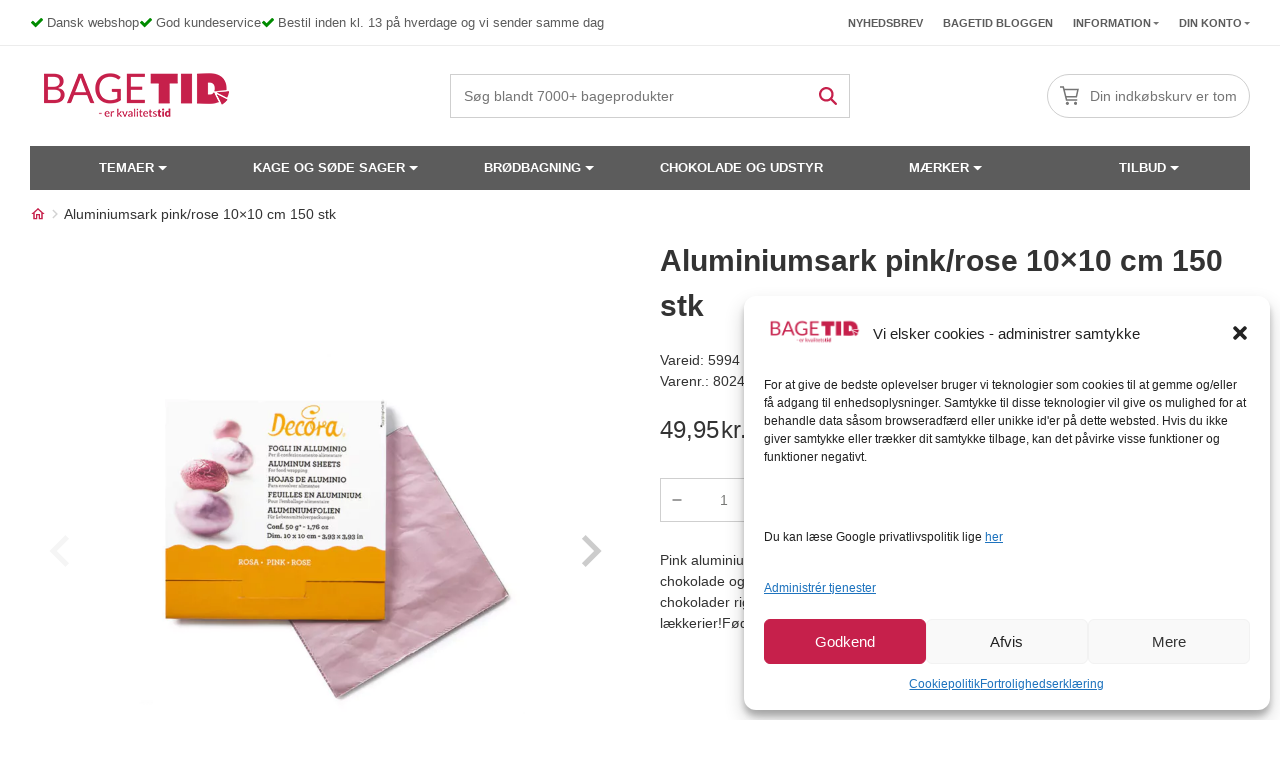

--- FILE ---
content_type: text/html; charset=UTF-8
request_url: https://bagetid.dk/vare/aluminiumsark-pinkrose-10x10-cm-150-stk/
body_size: 32704
content:
<!doctype html>
<html lang="da-DK">
<head>
	<meta charset="UTF-8">
	<meta name="viewport" content="width=device-width, initial-scale=1, minimum-scale=1.0, maximum-scale = 1.0, user-scalable = no">
	<link rel="profile" href="https://gmpg.org/xfn/11">
		<link rel="shortcut icon" href="https://bagetid.dk/wp-content/uploads/sites/2/2023/02/Bagetid_kvardrat_120x120.webp" type="image/x-icon" />
	<script id="pm-base-config">window.dataLayerPYS = window.dataLayerPYS || [];
window.gtag = window.gtag || function() { dataLayer.push(arguments); };
window.blockScriptBeforeConsent = false;
window.headlessMode = false;
window.pmDebugEnabled = false;
window.signalEndpoint = "https://cbsignal-1.in-endp.profitmetrics.io/in/v1/signal";</script><meta name='robots' content='index, follow, max-image-preview:large, max-snippet:-1, max-video-preview:-1' />
	<style>img:is([sizes="auto" i], [sizes^="auto," i]) { contain-intrinsic-size: 3000px 1500px }</style>
	
	<!-- This site is optimized with the Yoast SEO Premium plugin v20.7 (Yoast SEO v24.7) - https://yoast.com/wordpress/plugins/seo/ -->
	<title>Aluminiumsark pink 10x10 cm 150 stk</title>
	<meta name="description" content="Flotte Aluminiums-Ark fra Decora til indpakning af chokolade, bolsjer, konfekt og mange andre lækkerier. Fås i mange forskellige farver her på Bagetid.dk!" />
	<link rel="canonical" href="https://bagetid.dk/vare/aluminiumsark-pinkrose-10x10-cm-150-stk/" />
	<meta property="og:locale" content="da_DK" />
	<meta property="og:type" content="product" />
	<meta property="og:title" content="Aluminiumsark pink/rose 10x10 cm 150 stk" />
	<meta property="og:description" content="Flotte Aluminiums-Ark fra Decora til indpakning af chokolade, bolsjer, konfekt og mange andre lækkerier. Fås i mange forskellige farver her på Bagetid.dk!" />
	<meta property="og:url" content="https://bagetid.dk/vare/aluminiumsark-pinkrose-10x10-cm-150-stk/" />
	<meta property="og:site_name" content="BageTid.dk" />
	<meta property="article:modified_time" content="2026-01-22T06:00:43+00:00" />
	<meta property="og:image" content="https://bagetid.dk/wp-content/uploads/sites/2/2023/02/0796206_1-600x600-1.jpg" />
	<meta property="og:image:width" content="600" />
	<meta property="og:image:height" content="600" />
	<meta property="og:image:type" content="image/jpeg" /><meta property="og:image" content="https://bagetid.dk/wp-content/uploads/sites/2/2023/02/shutterstock_132731936-copia-3.jpg" />
	<meta property="og:image:width" content="1024" />
	<meta property="og:image:height" content="1024" />
	<meta property="og:image:type" content="image/jpeg" /><meta property="og:image" content="https://bagetid.dk/wp-content/uploads/sites/2/2023/02/0796201-600x600-1-2.jpg" />
	<meta property="og:image:width" content="600" />
	<meta property="og:image:height" content="600" />
	<meta property="og:image:type" content="image/jpeg" />
	<meta name="twitter:card" content="summary_large_image" />
	<meta name="twitter:label1" content="Pris" />
	<meta name="twitter:data1" content="49,95kr." />
	<meta name="twitter:label2" content="Tilgængelighed" />
	<meta name="twitter:data2" content="På lager" />
	<script type="application/ld+json" class="yoast-schema-graph">{"@context":"https://schema.org","@graph":[{"@type":["WebPage","ItemPage"],"@id":"https://bagetid.dk/vare/aluminiumsark-pinkrose-10x10-cm-150-stk/","url":"https://bagetid.dk/vare/aluminiumsark-pinkrose-10x10-cm-150-stk/","name":"Aluminiumsark pink 10x10 cm 150 stk","isPartOf":{"@id":"https://bagetid.dk/#website"},"primaryImageOfPage":{"@id":"https://bagetid.dk/vare/aluminiumsark-pinkrose-10x10-cm-150-stk/#primaryimage"},"image":{"@id":"https://bagetid.dk/vare/aluminiumsark-pinkrose-10x10-cm-150-stk/#primaryimage"},"thumbnailUrl":"https://bagetid.dk/wp-content/uploads/sites/2/2023/02/0796206_1-600x600-1.jpg","description":"Flotte Aluminiums-Ark fra Decora til indpakning af chokolade, bolsjer, konfekt og mange andre lækkerier. Fås i mange forskellige farver her på Bagetid.dk!","inLanguage":"da-DK","potentialAction":{"@type":"BuyAction","target":"https://bagetid.dk/vare/aluminiumsark-pinkrose-10x10-cm-150-stk/"}},{"@type":"ImageObject","inLanguage":"da-DK","@id":"https://bagetid.dk/vare/aluminiumsark-pinkrose-10x10-cm-150-stk/#primaryimage","url":"https://bagetid.dk/wp-content/uploads/sites/2/2023/02/0796206_1-600x600-1.jpg","contentUrl":"https://bagetid.dk/wp-content/uploads/sites/2/2023/02/0796206_1-600x600-1.jpg","width":600,"height":600},{"@type":"WebSite","@id":"https://bagetid.dk/#website","url":"https://bagetid.dk/","name":"BageTid.dk","description":"BageTid.dk - Stort udvalg og gode tilbud","potentialAction":[{"@type":"SearchAction","target":{"@type":"EntryPoint","urlTemplate":"https://bagetid.dk/?s={search_term_string}"},"query-input":{"@type":"PropertyValueSpecification","valueRequired":true,"valueName":"search_term_string"}}],"inLanguage":"da-DK"}]}</script>
	<meta property="product:price:amount" content="49.95" />
	<meta property="product:price:currency" content="DKK" />
	<meta property="og:availability" content="instock" />
	<meta property="product:availability" content="instock" />
	<meta property="product:retailer_item_id" content="8024622022907" />
	<meta property="product:condition" content="new" />
	<!-- / Yoast SEO Premium plugin. -->



<!-- Google Tag Manager by PYS -->
    <script data-cfasync="false" data-pagespeed-no-defer>
	    window.dataLayerPYS = window.dataLayerPYS || [];
	</script>
<!-- End Google Tag Manager by PYS --><script type='application/javascript'  id='pys-version-script'>console.log('PixelYourSite Free version 11.1.3');</script>
<link rel='dns-prefetch' href='//static.klaviyo.com' />
<link rel='dns-prefetch' href='//www.google.com' />
<link rel="alternate" type="application/rss+xml" title="BageTid.dk &raquo; Aluminiumsark pink/rose 10&#215;10 cm 150 stk-kommentar-feed" href="https://bagetid.dk/vare/aluminiumsark-pinkrose-10x10-cm-150-stk/feed/" />
    <style id="critical-css">
        
            @media (min-width: 768px){
                .woocommerce-product-gallery > .flex-viewport {
                    height: 600px !important;
                }
            }
            .woocommerce-product-gallery > .flex-viewport {
                margin-bottom: 20px;
            }
            .woocommerce div.product form.cart {
                margin-bottom: 2em;
            }
            @media (max-width: 767px){
                .woocommerce-product-gallery > .flex-viewport {
                    height: 358px !important;
                    margin-bottom: 16px;
                    
                }
                .woocommerce div.product div.images {
                    margin-bottom: 16px;
                }
                
            }

            @media (max-width: 1147px) {
                .woocommerce div.product div.images .flex-control-thumbs li {
                    width: 50px !important;
                    height: 50px;
                    min-width: 50px;
                    height: 50px;
                    max-width: 50px;
                }
            }
            .woocommerce div.product div.images.woocommerce-product-gallery {
                min-height: 400px;
            }
            .item-image .out-of-stock, .item-image .on-sale, .woocommerce-loop-product__link span, .woocommerce .product span.onsale, .woocommerce .product span.out-of-stock {
                margin: 14px !important;
                left: 0 !important;
                right: auto !important;
                display: flex;
                align-items: center;
                justify-content: center;
                font-weight: 700;
                font-size: 10px;
                line-height: 20px;
                height: 60px;
                width: 60px;
                position: absolute;
                top: 0;
                border-radius: 100%;
                z-index: 1;
            }
            .woocommerce div.product {
                margin-bottom: 0;
                position: relative;
            } 
                            .featured-image img {
                    height: 350px;
                }
            

    </style>
    <link rel='stylesheet' id='wp-block-library-css' href='https://bagetid.dk/wp-includes/css/dist/block-library/style.min.css?ver=4b68e9cdfe11d906ffad49f96b4d9205' as='style' onload="this.media='all'" media='print' />
<noscript><link rel="stylesheet" href="https://bagetid.dk/wp-includes/css/dist/block-library/style.min.css?ver=4b68e9cdfe11d906ffad49f96b4d9205"></noscript><style id='classic-theme-styles-inline-css'>
/*! This file is auto-generated */
.wp-block-button__link{color:#fff;background-color:#32373c;border-radius:9999px;box-shadow:none;text-decoration:none;padding:calc(.667em + 2px) calc(1.333em + 2px);font-size:1.125em}.wp-block-file__button{background:#32373c;color:#fff;text-decoration:none}
</style>
<style id='global-styles-inline-css'>
:root{--wp--preset--aspect-ratio--square: 1;--wp--preset--aspect-ratio--4-3: 4/3;--wp--preset--aspect-ratio--3-4: 3/4;--wp--preset--aspect-ratio--3-2: 3/2;--wp--preset--aspect-ratio--2-3: 2/3;--wp--preset--aspect-ratio--16-9: 16/9;--wp--preset--aspect-ratio--9-16: 9/16;--wp--preset--color--black: #000000;--wp--preset--color--cyan-bluish-gray: #abb8c3;--wp--preset--color--white: #ffffff;--wp--preset--color--pale-pink: #f78da7;--wp--preset--color--vivid-red: #cf2e2e;--wp--preset--color--luminous-vivid-orange: #ff6900;--wp--preset--color--luminous-vivid-amber: #fcb900;--wp--preset--color--light-green-cyan: #7bdcb5;--wp--preset--color--vivid-green-cyan: #00d084;--wp--preset--color--pale-cyan-blue: #8ed1fc;--wp--preset--color--vivid-cyan-blue: #0693e3;--wp--preset--color--vivid-purple: #9b51e0;--wp--preset--gradient--vivid-cyan-blue-to-vivid-purple: linear-gradient(135deg,rgba(6,147,227,1) 0%,rgb(155,81,224) 100%);--wp--preset--gradient--light-green-cyan-to-vivid-green-cyan: linear-gradient(135deg,rgb(122,220,180) 0%,rgb(0,208,130) 100%);--wp--preset--gradient--luminous-vivid-amber-to-luminous-vivid-orange: linear-gradient(135deg,rgba(252,185,0,1) 0%,rgba(255,105,0,1) 100%);--wp--preset--gradient--luminous-vivid-orange-to-vivid-red: linear-gradient(135deg,rgba(255,105,0,1) 0%,rgb(207,46,46) 100%);--wp--preset--gradient--very-light-gray-to-cyan-bluish-gray: linear-gradient(135deg,rgb(238,238,238) 0%,rgb(169,184,195) 100%);--wp--preset--gradient--cool-to-warm-spectrum: linear-gradient(135deg,rgb(74,234,220) 0%,rgb(151,120,209) 20%,rgb(207,42,186) 40%,rgb(238,44,130) 60%,rgb(251,105,98) 80%,rgb(254,248,76) 100%);--wp--preset--gradient--blush-light-purple: linear-gradient(135deg,rgb(255,206,236) 0%,rgb(152,150,240) 100%);--wp--preset--gradient--blush-bordeaux: linear-gradient(135deg,rgb(254,205,165) 0%,rgb(254,45,45) 50%,rgb(107,0,62) 100%);--wp--preset--gradient--luminous-dusk: linear-gradient(135deg,rgb(255,203,112) 0%,rgb(199,81,192) 50%,rgb(65,88,208) 100%);--wp--preset--gradient--pale-ocean: linear-gradient(135deg,rgb(255,245,203) 0%,rgb(182,227,212) 50%,rgb(51,167,181) 100%);--wp--preset--gradient--electric-grass: linear-gradient(135deg,rgb(202,248,128) 0%,rgb(113,206,126) 100%);--wp--preset--gradient--midnight: linear-gradient(135deg,rgb(2,3,129) 0%,rgb(40,116,252) 100%);--wp--preset--font-size--small: 13px;--wp--preset--font-size--medium: 20px;--wp--preset--font-size--large: 36px;--wp--preset--font-size--x-large: 42px;--wp--preset--spacing--20: 0.44rem;--wp--preset--spacing--30: 0.67rem;--wp--preset--spacing--40: 1rem;--wp--preset--spacing--50: 1.5rem;--wp--preset--spacing--60: 2.25rem;--wp--preset--spacing--70: 3.38rem;--wp--preset--spacing--80: 5.06rem;--wp--preset--shadow--natural: 6px 6px 9px rgba(0, 0, 0, 0.2);--wp--preset--shadow--deep: 12px 12px 50px rgba(0, 0, 0, 0.4);--wp--preset--shadow--sharp: 6px 6px 0px rgba(0, 0, 0, 0.2);--wp--preset--shadow--outlined: 6px 6px 0px -3px rgba(255, 255, 255, 1), 6px 6px rgba(0, 0, 0, 1);--wp--preset--shadow--crisp: 6px 6px 0px rgba(0, 0, 0, 1);}:where(.is-layout-flex){gap: 0.5em;}:where(.is-layout-grid){gap: 0.5em;}body .is-layout-flex{display: flex;}.is-layout-flex{flex-wrap: wrap;align-items: center;}.is-layout-flex > :is(*, div){margin: 0;}body .is-layout-grid{display: grid;}.is-layout-grid > :is(*, div){margin: 0;}:where(.wp-block-columns.is-layout-flex){gap: 2em;}:where(.wp-block-columns.is-layout-grid){gap: 2em;}:where(.wp-block-post-template.is-layout-flex){gap: 1.25em;}:where(.wp-block-post-template.is-layout-grid){gap: 1.25em;}.has-black-color{color: var(--wp--preset--color--black) !important;}.has-cyan-bluish-gray-color{color: var(--wp--preset--color--cyan-bluish-gray) !important;}.has-white-color{color: var(--wp--preset--color--white) !important;}.has-pale-pink-color{color: var(--wp--preset--color--pale-pink) !important;}.has-vivid-red-color{color: var(--wp--preset--color--vivid-red) !important;}.has-luminous-vivid-orange-color{color: var(--wp--preset--color--luminous-vivid-orange) !important;}.has-luminous-vivid-amber-color{color: var(--wp--preset--color--luminous-vivid-amber) !important;}.has-light-green-cyan-color{color: var(--wp--preset--color--light-green-cyan) !important;}.has-vivid-green-cyan-color{color: var(--wp--preset--color--vivid-green-cyan) !important;}.has-pale-cyan-blue-color{color: var(--wp--preset--color--pale-cyan-blue) !important;}.has-vivid-cyan-blue-color{color: var(--wp--preset--color--vivid-cyan-blue) !important;}.has-vivid-purple-color{color: var(--wp--preset--color--vivid-purple) !important;}.has-black-background-color{background-color: var(--wp--preset--color--black) !important;}.has-cyan-bluish-gray-background-color{background-color: var(--wp--preset--color--cyan-bluish-gray) !important;}.has-white-background-color{background-color: var(--wp--preset--color--white) !important;}.has-pale-pink-background-color{background-color: var(--wp--preset--color--pale-pink) !important;}.has-vivid-red-background-color{background-color: var(--wp--preset--color--vivid-red) !important;}.has-luminous-vivid-orange-background-color{background-color: var(--wp--preset--color--luminous-vivid-orange) !important;}.has-luminous-vivid-amber-background-color{background-color: var(--wp--preset--color--luminous-vivid-amber) !important;}.has-light-green-cyan-background-color{background-color: var(--wp--preset--color--light-green-cyan) !important;}.has-vivid-green-cyan-background-color{background-color: var(--wp--preset--color--vivid-green-cyan) !important;}.has-pale-cyan-blue-background-color{background-color: var(--wp--preset--color--pale-cyan-blue) !important;}.has-vivid-cyan-blue-background-color{background-color: var(--wp--preset--color--vivid-cyan-blue) !important;}.has-vivid-purple-background-color{background-color: var(--wp--preset--color--vivid-purple) !important;}.has-black-border-color{border-color: var(--wp--preset--color--black) !important;}.has-cyan-bluish-gray-border-color{border-color: var(--wp--preset--color--cyan-bluish-gray) !important;}.has-white-border-color{border-color: var(--wp--preset--color--white) !important;}.has-pale-pink-border-color{border-color: var(--wp--preset--color--pale-pink) !important;}.has-vivid-red-border-color{border-color: var(--wp--preset--color--vivid-red) !important;}.has-luminous-vivid-orange-border-color{border-color: var(--wp--preset--color--luminous-vivid-orange) !important;}.has-luminous-vivid-amber-border-color{border-color: var(--wp--preset--color--luminous-vivid-amber) !important;}.has-light-green-cyan-border-color{border-color: var(--wp--preset--color--light-green-cyan) !important;}.has-vivid-green-cyan-border-color{border-color: var(--wp--preset--color--vivid-green-cyan) !important;}.has-pale-cyan-blue-border-color{border-color: var(--wp--preset--color--pale-cyan-blue) !important;}.has-vivid-cyan-blue-border-color{border-color: var(--wp--preset--color--vivid-cyan-blue) !important;}.has-vivid-purple-border-color{border-color: var(--wp--preset--color--vivid-purple) !important;}.has-vivid-cyan-blue-to-vivid-purple-gradient-background{background: var(--wp--preset--gradient--vivid-cyan-blue-to-vivid-purple) !important;}.has-light-green-cyan-to-vivid-green-cyan-gradient-background{background: var(--wp--preset--gradient--light-green-cyan-to-vivid-green-cyan) !important;}.has-luminous-vivid-amber-to-luminous-vivid-orange-gradient-background{background: var(--wp--preset--gradient--luminous-vivid-amber-to-luminous-vivid-orange) !important;}.has-luminous-vivid-orange-to-vivid-red-gradient-background{background: var(--wp--preset--gradient--luminous-vivid-orange-to-vivid-red) !important;}.has-very-light-gray-to-cyan-bluish-gray-gradient-background{background: var(--wp--preset--gradient--very-light-gray-to-cyan-bluish-gray) !important;}.has-cool-to-warm-spectrum-gradient-background{background: var(--wp--preset--gradient--cool-to-warm-spectrum) !important;}.has-blush-light-purple-gradient-background{background: var(--wp--preset--gradient--blush-light-purple) !important;}.has-blush-bordeaux-gradient-background{background: var(--wp--preset--gradient--blush-bordeaux) !important;}.has-luminous-dusk-gradient-background{background: var(--wp--preset--gradient--luminous-dusk) !important;}.has-pale-ocean-gradient-background{background: var(--wp--preset--gradient--pale-ocean) !important;}.has-electric-grass-gradient-background{background: var(--wp--preset--gradient--electric-grass) !important;}.has-midnight-gradient-background{background: var(--wp--preset--gradient--midnight) !important;}.has-small-font-size{font-size: var(--wp--preset--font-size--small) !important;}.has-medium-font-size{font-size: var(--wp--preset--font-size--medium) !important;}.has-large-font-size{font-size: var(--wp--preset--font-size--large) !important;}.has-x-large-font-size{font-size: var(--wp--preset--font-size--x-large) !important;}
:where(.wp-block-post-template.is-layout-flex){gap: 1.25em;}:where(.wp-block-post-template.is-layout-grid){gap: 1.25em;}
:where(.wp-block-columns.is-layout-flex){gap: 2em;}:where(.wp-block-columns.is-layout-grid){gap: 2em;}
:root :where(.wp-block-pullquote){font-size: 1.5em;line-height: 1.6;}
</style>
<link rel='stylesheet' id='bgp_fix.css-css' href='https://bagetid.dk/wp-content/plugins/bagebixen-gift-product/css/bgp_fix.css?ver=1.0' media='all' />
<style id='bgp_fix.css-inline-css'>
#product- button.single_add_to_cart_button, #product- button.single_add_to_cart_button, #product- button.single_add_to_cart_button {
			display:none;
		    }
		
</style>
<link rel='stylesheet' id='filter-product-css-css' href='https://bagetid.dk/wp-content/plugins/bagebixen-product-category//css/filter-product-category-bagetid.css?ver=421751626' as='style' onload="this.media='all'" media='print' />
<noscript><link rel="stylesheet" href="https://bagetid.dk/wp-content/plugins/bagebixen-product-category//css/filter-product-category-bagetid.css?ver=421751626"></noscript><link rel='stylesheet' id='ss-shipping-frontend-css-css' href='https://bagetid.dk/wp-content/plugins/smart-send-logistics/assets/css/ss-shipping-frontend.css?ver=4b68e9cdfe11d906ffad49f96b4d9205' media='all' />
<link rel='stylesheet' id='woosb-frontend-css' href='https://bagetid.dk/wp-content/plugins/woo-product-bundle-premium/assets/css/frontend.css?ver=4b68e9cdfe11d906ffad49f96b4d9205' as='style' onload="this.media='all'" media='print' />
<noscript><link rel="stylesheet" href="https://bagetid.dk/wp-content/plugins/woo-product-bundle-premium/assets/css/frontend.css?ver=4b68e9cdfe11d906ffad49f96b4d9205"></noscript><link rel='stylesheet' id='photoswipe-css' href='https://bagetid.dk/wp-content/plugins/woocommerce/assets/css/photoswipe/photoswipe.min.css?ver=9.8.3' as='style' onload="this.media='all'" media='print' />
<noscript><link rel="stylesheet" href="https://bagetid.dk/wp-content/plugins/woocommerce/assets/css/photoswipe/photoswipe.min.css?ver=9.8.3"></noscript><link rel='stylesheet' id='photoswipe-default-skin-css' href='https://bagetid.dk/wp-content/plugins/woocommerce/assets/css/photoswipe/default-skin/default-skin.min.css?ver=9.8.3' as='style' onload="this.media='all'" media='print' />
<noscript><link rel="stylesheet" href="https://bagetid.dk/wp-content/plugins/woocommerce/assets/css/photoswipe/default-skin/default-skin.min.css?ver=9.8.3"></noscript> <link rel='preload' href='https://bagetid.dk/wp-content/plugins/woocommerce/assets/css/woocommerce-layout.css?ver=9.8.3' as='style' /><link rel='stylesheet' id='woocommerce-layout-css' href='https://bagetid.dk/wp-content/plugins/woocommerce/assets/css/woocommerce-layout.css?ver=9.8.3' media='all' />
 <link rel='preload' href='https://bagetid.dk/wp-content/plugins/woocommerce/assets/css/woocommerce-smallscreen.css?ver=9.8.3' as='style' /><link rel='stylesheet' id='woocommerce-smallscreen-css' href='https://bagetid.dk/wp-content/plugins/woocommerce/assets/css/woocommerce-smallscreen.css?ver=9.8.3' media='only screen and (max-width: 768px)' />
<link rel='stylesheet' id='woocommerce-general-css' href='https://bagetid.dk/wp-content/plugins/woocommerce/assets/css/woocommerce.css?ver=9.8.3' as='style' onload="this.media='all'" media='print' />
<noscript><link rel="stylesheet" href="https://bagetid.dk/wp-content/plugins/woocommerce/assets/css/woocommerce.css?ver=9.8.3"></noscript><style id='woocommerce-inline-inline-css'>
.woocommerce form .form-row .required { visibility: visible; }
</style>
<link rel='stylesheet' id='cmplz-general-css' href='https://bagetid.dk/wp-content/plugins/complianz-gdpr-premium-multisite/assets/css/cookieblocker.min.css?ver=1749088424' media='all' />
 <link rel='preload' href='https://bagetid.dk/wp-content/uploads/sites/2/maxmegamenu/style.css?ver=a0e7ab' as='style' /><link rel='stylesheet' id='megamenu-css' href='https://bagetid.dk/wp-content/uploads/sites/2/maxmegamenu/style.css?ver=a0e7ab' media='all' />
<link rel='stylesheet' id='xoo-wl-style-css' href='https://bagetid.dk/wp-content/plugins/waitlist-woocommerce-premium/assets/css/xoo-wl-style.css?ver=9.9' as='style' onload="this.media='all'" media='print' />
<noscript><link rel="stylesheet" href="https://bagetid.dk/wp-content/plugins/waitlist-woocommerce-premium/assets/css/xoo-wl-style.css?ver=9.9"></noscript><style id='xoo-wl-style-inline-css'>

				.xoo-wl-inmodal{
					-webkit-animation: xoo-wl-key-fadein 500ms ease;
					animation: xoo-wl-key-fadein 500ms ease;
	    			animation-fill-mode: forwards;
	   				opacity: 0;
				}

			button.xoo-wl-btn.single_add_to_cart_button:before { content:none !important; width:182px !important;}
</style>
<link rel='stylesheet' id='vi-wcaio-frontend-css' href='https://bagetid.dk/wp-content/plugins/woo-cart-all-in-one/assets/css/frontend.min.css?ver=1.1.18' as='style' onload="this.media='all'" media='print' />
<noscript><link rel="stylesheet" href="https://bagetid.dk/wp-content/plugins/woo-cart-all-in-one/assets/css/frontend.min.css?ver=1.1.18"></noscript><link rel='stylesheet' id='brands-styles-css' href='https://bagetid.dk/wp-content/plugins/woocommerce/assets/css/brands.css?ver=9.8.3' media='all' />
<link rel='stylesheet' id='bagetid-bootstrap-css' href='https://bagetid.dk/wp-content/themes/bagetid/assets/css/bootstrap.css?ver=452570203' as='style' onload="this.media='all'" media='print' />
<noscript><link rel="stylesheet" href="https://bagetid.dk/wp-content/themes/bagetid/assets/css/bootstrap.css?ver=452570203"></noscript> <link rel='preload' href='https://bagetid.dk/wp-content/themes/bagetid/style.css?ver=452570203' as='style' /><link rel='stylesheet' id='bagetid-style-css' href='https://bagetid.dk/wp-content/themes/bagetid/style.css?ver=452570203' media='all' />
 <link rel='preload' href='https://bagetid.dk/wp-content/themes/bagetid/assets/css/header.css?ver=452570203' as='style' /><link rel='stylesheet' id='header-menu-style-css' href='https://bagetid.dk/wp-content/themes/bagetid/assets/css/header.css?ver=452570203' media='all' />
<link rel='stylesheet' id='footer-style-css' href='https://bagetid.dk/wp-content/themes/bagetid/assets/css/footer.css?ver=452570203' as='style' onload="this.media='all'" media='print' />
<noscript><link rel="stylesheet" href="https://bagetid.dk/wp-content/themes/bagetid/assets/css/footer.css?ver=452570203"></noscript> <link rel='preload' href='https://bagetid.dk/wp-content/themes/bagetid/assets/css/breadcrumbs.css?ver=452570203' as='style' /><link rel='stylesheet' id='breadcrumbs-style-css' href='https://bagetid.dk/wp-content/themes/bagetid/assets/css/breadcrumbs.css?ver=452570203' media='all' />
 <link rel='preload' href='https://bagetid.dk/wp-content/themes/bagetid/assets/css/product.css?ver=452570203' as='style' /><link rel='stylesheet' id='product-style-css' href='https://bagetid.dk/wp-content/themes/bagetid/assets/css/product.css?ver=452570203' media='all' />
<link rel='stylesheet' id='smartweb-form-style-css' href='https://bagetid.dk/wp-content/themes/bagetid/assets/css/smartweb-form.css?ver=452570203' as='style' onload="this.media='all'" media='print' />
<noscript><link rel="stylesheet" href="https://bagetid.dk/wp-content/themes/bagetid/assets/css/smartweb-form.css?ver=452570203"></noscript><link rel='stylesheet' id='faq-style-css' href='https://bagetid.dk/wp-content/themes/bagetid/assets/css/faq.css?ver=452570203' media='all' />
<link rel='stylesheet' id='pwb-styles-frontend-css' href='https://bagetid.dk/wp-content/plugins/perfect-woocommerce-brands/build/frontend/css/style.css?ver=3.5.0' media='all' />
<link rel='stylesheet' id='wp-pagenavi-css' href='https://bagetid.dk/wp-content/plugins/wp-pagenavi/pagenavi-css.css?ver=2.70' media='all' />
<link rel='stylesheet' id='popup-maker-site-css' href='//bagetid.dk/wp-content/uploads/sites/2/pum/pum-site-styles-2.css?generated=1749095155&#038;ver=1.20.4' media='all' />
<script id="jquery-core-js-extra">
var pysFacebookRest = {"restApiUrl":"https:\/\/bagetid.dk\/wp-json\/pys-facebook\/v1\/event","debug":""};
</script>
<link rel='preload' href='https://bagetid.dk/wp-includes/js/jquery/jquery.min.js?ver=3.6.0' as='script' /><script src="https://bagetid.dk/wp-includes/js/jquery/jquery.min.js?ver=3.6.0" id="jquery-core-js"></script>
<script src="https://bagetid.dk/wp-includes/js/jquery/jquery-migrate.min.js?ver=3.4.1" id="jquery-migrate-js"></script>
<noscript><script src="https://bagetid.dk/wp-includes/js/jquery/jquery-migrate.min.js?ver=3.4.1" id="jquery-migrate-js"></script>
</noscript><script src="https://bagetid.dk/wp-content/plugins/woocommerce/assets/js/jquery-blockui/jquery.blockUI.min.js?ver=2.7.0-wc.9.8.3" id="jquery-blockui-js" defer data-wp-strategy="defer"></script>
<noscript><script src="https://bagetid.dk/wp-content/plugins/woocommerce/assets/js/jquery-blockui/jquery.blockUI.min.js?ver=2.7.0-wc.9.8.3" id="jquery-blockui-js" defer data-wp-strategy="defer"></script>
</noscript><script id="wc-add-to-cart-js-extra">
var wc_add_to_cart_params = {"ajax_url":"\/wp-admin\/admin-ajax.php","wc_ajax_url":"\/?wc-ajax=%%endpoint%%","i18n_view_cart":"Se kurv","cart_url":"https:\/\/bagetid.dk\/kurv\/","is_cart":"","cart_redirect_after_add":"no"};
</script>
<script src="https://bagetid.dk/wp-content/plugins/woocommerce/assets/js/frontend/add-to-cart.min.js?ver=9.8.3" id="wc-add-to-cart-js" defer data-wp-strategy="defer"></script>
<noscript><script src="https://bagetid.dk/wp-content/plugins/woocommerce/assets/js/frontend/add-to-cart.min.js?ver=9.8.3" id="wc-add-to-cart-js" defer data-wp-strategy="defer"></script>
</noscript><script src="https://bagetid.dk/wp-content/plugins/woocommerce/assets/js/flexslider/jquery.flexslider.min.js?ver=2.7.2-wc.9.8.3" id="flexslider-js" data-wp-strategy="defer"></script>
<script src="https://bagetid.dk/wp-content/plugins/woocommerce/assets/js/photoswipe/photoswipe.min.js?ver=4.1.1-wc.9.8.3" id="photoswipe-js" defer data-wp-strategy="defer"></script>
<noscript><script src="https://bagetid.dk/wp-content/plugins/woocommerce/assets/js/photoswipe/photoswipe.min.js?ver=4.1.1-wc.9.8.3" id="photoswipe-js" defer data-wp-strategy="defer"></script>
</noscript><script src="https://bagetid.dk/wp-content/plugins/woocommerce/assets/js/photoswipe/photoswipe-ui-default.min.js?ver=4.1.1-wc.9.8.3" id="photoswipe-ui-default-js" defer data-wp-strategy="defer"></script>
<noscript><script src="https://bagetid.dk/wp-content/plugins/woocommerce/assets/js/photoswipe/photoswipe-ui-default.min.js?ver=4.1.1-wc.9.8.3" id="photoswipe-ui-default-js" defer data-wp-strategy="defer"></script>
</noscript><script src="https://bagetid.dk/wp-content/plugins/woocommerce/assets/js/js-cookie/js.cookie.min.js?ver=2.1.4-wc.9.8.3" id="js-cookie-js" defer data-wp-strategy="defer"></script>
<noscript><script src="https://bagetid.dk/wp-content/plugins/woocommerce/assets/js/js-cookie/js.cookie.min.js?ver=2.1.4-wc.9.8.3" id="js-cookie-js" defer data-wp-strategy="defer"></script>
</noscript><script id="woocommerce-js-extra">
var woocommerce_params = {"ajax_url":"\/wp-admin\/admin-ajax.php","wc_ajax_url":"\/?wc-ajax=%%endpoint%%","i18n_password_show":"Show password","i18n_password_hide":"Hide password"};
</script>
<script src="https://bagetid.dk/wp-content/plugins/woocommerce/assets/js/frontend/woocommerce.min.js?ver=9.8.3" id="woocommerce-js" defer data-wp-strategy="defer"></script>
<noscript><script src="https://bagetid.dk/wp-content/plugins/woocommerce/assets/js/frontend/woocommerce.min.js?ver=9.8.3" id="woocommerce-js" defer data-wp-strategy="defer"></script>
</noscript><script src="https://bagetid.dk/wp-content/themes/bagetid/assets/js/smartweb-form.js?ver=452570203" id="smartweb-form-script-js"></script>
<script id="wc-single-product-js-extra">
var wc_single_product_params = {"i18n_required_rating_text":"V\u00e6lg venligst en bed\u00f8mmelse","i18n_rating_options":["1 of 5 stars","2 of 5 stars","3 of 5 stars","4 of 5 stars","5 of 5 stars"],"i18n_product_gallery_trigger_text":"View full-screen image gallery","review_rating_required":"yes","flexslider":{"rtl":false,"animation":"slide","smoothHeight":true,"directionNav":true,"controlNav":"thumbnails","slideshow":false,"animationSpeed":500,"animationLoop":false,"allowOneSlide":false,"sync":"#bb-control-wrapper"},"zoom_enabled":"","zoom_options":[],"photoswipe_enabled":"1","photoswipe_options":{"shareEl":false,"closeOnScroll":false,"history":false,"hideAnimationDuration":0,"showAnimationDuration":0},"flexslider_enabled":"1"};
</script>
<script src="https://bagetid.dk/wp-content/themes/bagetid/woocommerce/assets/js/frontend/single-product.js?ver=452570203" id="wc-single-product-js"></script>
<script id="bb-custom-js-extra">
var ajax_obj = {"url":"https:\/\/bagetid.dk\/wp-admin\/admin-ajax.php"};
</script>
<script src="https://bagetid.dk/wp-content/themes/bagetid/assets/js/bb-custom-script.js?ver=452570203" id="bb-custom-js"></script>
<noscript><script src="https://bagetid.dk/wp-content/themes/bagetid/assets/js/bb-custom-script.js?ver=452570203" id="bb-custom-js"></script>
</noscript><script type="text/plain" data-service="facebook" data-category="marketing" data-cmplz-src="https://bagetid.dk/wp-content/plugins/pixelyoursite/dist/scripts/jquery.bind-first-0.2.3.min.js?ver=4b68e9cdfe11d906ffad49f96b4d9205" id="jquery-bind-first-js"></script>
<script type="text/plain" data-service="facebook" data-category="marketing" data-cmplz-src="https://bagetid.dk/wp-content/plugins/pixelyoursite/dist/scripts/js.cookie-2.1.3.min.js?ver=2.1.3" id="js-cookie-pys-js"></script>
<script type="text/plain" data-service="facebook" data-category="marketing" data-cmplz-src="https://bagetid.dk/wp-content/plugins/pixelyoursite/dist/scripts/tld.min.js?ver=2.3.1" id="js-tld-js"></script>
<script type="text/plain" data-service="facebook" data-category="marketing" id="pys-js-extra">
var pysOptions = {"staticEvents":{"facebook":{"woo_view_content":[{"delay":0,"type":"static","name":"ViewContent","pixelIds":["790639491022967"],"eventID":"d280ee17-e6cd-46c9-8d44-d2e6dac24f88","params":{"content_ids":["5994"],"content_type":"product","content_name":"Aluminiumsark pink\/rose 10x10 cm 150 stk","category_name":"P\u00e5ske, Jul, \u00d8vrige Emballage, Bolsjer, Karameller, Decora, Chokolade\u00e6sker","value":"49.95","currency":"DKK","contents":[{"id":"5994","quantity":1}],"product_price":"49.95","page_title":"Aluminiumsark pink\/rose 10x10 cm 150 stk","post_type":"product","post_id":5994,"plugin":"PixelYourSite","user_role":"guest","event_url":"bagetid.dk\/vare\/aluminiumsark-pinkrose-10x10-cm-150-stk\/"},"e_id":"woo_view_content","ids":[],"hasTimeWindow":false,"timeWindow":0,"woo_order":"","edd_order":""}],"init_event":[{"delay":0,"type":"static","ajaxFire":false,"name":"PageView","pixelIds":["790639491022967"],"eventID":"f1d6b227-8163-4299-b337-483d59bb747a","params":{"page_title":"Aluminiumsark pink\/rose 10x10 cm 150 stk","post_type":"product","post_id":5994,"plugin":"PixelYourSite","user_role":"guest","event_url":"bagetid.dk\/vare\/aluminiumsark-pinkrose-10x10-cm-150-stk\/"},"e_id":"init_event","ids":[],"hasTimeWindow":false,"timeWindow":0,"woo_order":"","edd_order":""}]},"ga":{"woo_view_content":[{"delay":0,"type":"static","name":"view_item","trackingIds":["G-MS9CNFN1Z2"],"eventID":"d280ee17-e6cd-46c9-8d44-d2e6dac24f88","params":{"event_category":"ecommerce","currency":"DKK","items":[{"item_id":"5994","item_name":"Aluminiumsark pink\/rose 10x10 cm 150 stk","quantity":1,"price":"49.95","item_category":"Chokolade\u00e6sker","item_category2":"Decora","item_category3":"Karameller","item_category4":"Bolsjer","item_category5":"\u00d8vrige Emballage"}],"value":"49.95","page_title":"Aluminiumsark pink\/rose 10x10 cm 150 stk","post_type":"product","post_id":5994,"plugin":"PixelYourSite","user_role":"guest","event_url":"bagetid.dk\/vare\/aluminiumsark-pinkrose-10x10-cm-150-stk\/"},"e_id":"woo_view_content","ids":[],"hasTimeWindow":false,"timeWindow":0,"pixelIds":[],"woo_order":"","edd_order":""}]}},"dynamicEvents":[],"triggerEvents":[],"triggerEventTypes":[],"facebook":{"pixelIds":["790639491022967"],"advancedMatching":[],"advancedMatchingEnabled":true,"removeMetadata":false,"wooVariableAsSimple":false,"serverApiEnabled":true,"wooCRSendFromServer":false,"send_external_id":null,"enabled_medical":false,"do_not_track_medical_param":["event_url","post_title","page_title","landing_page","content_name","categories","category_name","tags"],"meta_ldu":false},"ga":{"trackingIds":["G-MS9CNFN1Z2"],"commentEventEnabled":true,"downloadEnabled":true,"formEventEnabled":true,"crossDomainEnabled":false,"crossDomainAcceptIncoming":false,"crossDomainDomains":[],"isDebugEnabled":[],"serverContainerUrls":{"G-MS9CNFN1Z2":{"enable_server_container":"","server_container_url":"","transport_url":""}},"additionalConfig":{"G-MS9CNFN1Z2":{"first_party_collection":true}},"disableAdvertisingFeatures":false,"disableAdvertisingPersonalization":false,"wooVariableAsSimple":true,"custom_page_view_event":false},"debug":"","siteUrl":"https:\/\/bagetid.dk","ajaxUrl":"https:\/\/bagetid.dk\/wp-admin\/admin-ajax.php","ajax_event":"82d7858ce4","enable_remove_download_url_param":"1","cookie_duration":"7","last_visit_duration":"60","enable_success_send_form":"","ajaxForServerEvent":"1","ajaxForServerStaticEvent":"1","useSendBeacon":"1","send_external_id":"1","external_id_expire":"180","track_cookie_for_subdomains":"1","google_consent_mode":"1","gdpr":{"ajax_enabled":false,"all_disabled_by_api":false,"facebook_disabled_by_api":false,"analytics_disabled_by_api":false,"google_ads_disabled_by_api":false,"pinterest_disabled_by_api":false,"bing_disabled_by_api":false,"externalID_disabled_by_api":false,"facebook_prior_consent_enabled":true,"analytics_prior_consent_enabled":true,"google_ads_prior_consent_enabled":null,"pinterest_prior_consent_enabled":true,"bing_prior_consent_enabled":true,"cookiebot_integration_enabled":false,"cookiebot_facebook_consent_category":"marketing","cookiebot_analytics_consent_category":"statistics","cookiebot_tiktok_consent_category":"marketing","cookiebot_google_ads_consent_category":"marketing","cookiebot_pinterest_consent_category":"marketing","cookiebot_bing_consent_category":"marketing","consent_magic_integration_enabled":false,"real_cookie_banner_integration_enabled":false,"cookie_notice_integration_enabled":false,"cookie_law_info_integration_enabled":false,"analytics_storage":{"enabled":true,"value":"granted","filter":false},"ad_storage":{"enabled":true,"value":"granted","filter":false},"ad_user_data":{"enabled":true,"value":"granted","filter":false},"ad_personalization":{"enabled":true,"value":"granted","filter":false}},"cookie":{"disabled_all_cookie":false,"disabled_start_session_cookie":false,"disabled_advanced_form_data_cookie":false,"disabled_landing_page_cookie":false,"disabled_first_visit_cookie":false,"disabled_trafficsource_cookie":false,"disabled_utmTerms_cookie":false,"disabled_utmId_cookie":false},"tracking_analytics":{"TrafficSource":"direct","TrafficLanding":"undefined","TrafficUtms":[],"TrafficUtmsId":[]},"GATags":{"ga_datalayer_type":"default","ga_datalayer_name":"dataLayerPYS"},"woo":{"enabled":true,"enabled_save_data_to_orders":true,"addToCartOnButtonEnabled":true,"addToCartOnButtonValueEnabled":true,"addToCartOnButtonValueOption":"price","singleProductId":5994,"removeFromCartSelector":"form.woocommerce-cart-form .remove","addToCartCatchMethod":"add_cart_hook","is_order_received_page":false,"containOrderId":false},"edd":{"enabled":false},"cache_bypass":"1769332357"};
</script>
<script type="text/plain" data-service="facebook" data-category="marketing" data-cmplz-src="https://bagetid.dk/wp-content/plugins/pixelyoursite/dist/scripts/public.js?ver=11.1.3" id="pys-js"></script>
<script id="wc-settings-dep-in-header-js-after">
console.warn( "Scripts that have a dependency on [wc-settings, wc-blocks-checkout] must be loaded in the footer, klaviyo-klaviyo-checkout-block-editor-script was registered to load in the header, but has been switched to load in the footer instead. See https://github.com/woocommerce/woocommerce-gutenberg-products-block/pull/5059" );
console.warn( "Scripts that have a dependency on [wc-settings, wc-blocks-checkout] must be loaded in the footer, klaviyo-klaviyo-checkout-block-view-script was registered to load in the header, but has been switched to load in the footer instead. See https://github.com/woocommerce/woocommerce-gutenberg-products-block/pull/5059" );
</script>
<script type="text/plain" data-service="google-analytics" data-category="statistics" id="pm-ga-js-after">
function _pm_executeGtag() {
    const scriptExists = document.querySelector('script[src="https://www.googletagmanager.com/gtag/js?id=G-M5LNB3NQKF"]');

    if (scriptExists) {
      
  window.dataLayerPYS = window.dataLayerPYS || [];
  function gtag(){dataLayerPYS.push(arguments);}

  gtag('config', 'G-M5LNB3NQKF');
  gtag('config', 'G-M70MJP5GBT');

    } else {
      const script = document.createElement('script');
      script.async = true;
      script.id = 'profitmetrics-ga4-script-G-M5LNB3NQKF';
      script.src = 'https://www.googletagmanager.com/gtag/js?id=G-M5LNB3NQKF';
      document.head.appendChild(script);

      script.addEventListener('load', function() {
        
  window.dataLayerPYS = window.dataLayerPYS || [];
  function gtag(){dataLayerPYS.push(arguments);}

  gtag('config', 'G-M5LNB3NQKF');
  gtag('config', 'G-M70MJP5GBT');

      });
    }
  }


  _pm_executeGtag();
(function(){"use strict";const poll=()=>{if(typeof gtag==="function"&&typeof window.pmTPTrack?.onGtmCallback==="function"){gtag("get","G-M5LNB3NQKF","client_id",function(clientId){window.pmTPTrack.onGtmCallback("G-M5LNB3NQKF",clientId);});return;}setTimeout(poll,100);};poll();})();
</script>
<link rel="https://api.w.org/" href="https://bagetid.dk/wp-json/" /><link rel="alternate" title="JSON" type="application/json" href="https://bagetid.dk/wp-json/wp/v2/product/5994" /><link rel="EditURI" type="application/rsd+xml" title="RSD" href="https://bagetid.dk/xmlrpc.php?rsd" />

<link rel='shortlink' href='https://bagetid.dk/?p=5994' />
<link rel="alternate" title="oEmbed (JSON)" type="application/json+oembed" href="https://bagetid.dk/wp-json/oembed/1.0/embed?url=https%3A%2F%2Fbagetid.dk%2Fvare%2Faluminiumsark-pinkrose-10x10-cm-150-stk%2F" />
<link rel="alternate" title="oEmbed (XML)" type="text/xml+oembed" href="https://bagetid.dk/wp-json/oembed/1.0/embed?url=https%3A%2F%2Fbagetid.dk%2Fvare%2Faluminiumsark-pinkrose-10x10-cm-150-stk%2F&#038;format=xml" />
<script>document.createElement( "picture" );if(!window.HTMLPictureElement && document.addEventListener) {window.addEventListener("DOMContentLoaded", function() {var s = document.createElement("script");s.src = "https://bagetid.dk/wp-content/plugins/webp-express/js/picturefill.min.js";document.body.appendChild(s);});}</script><link rel="preload" as="image" href="https://bagetid.dk/wp-content/uploads/sites/2/2023/02/Bagetid_logo.svg">			<style>.cmplz-hidden {
					display: none !important;
				}</style><!-- Google Tag Manager -->
<script id="bagetid-gtm-script" type="text/delayscript">(function(w,d,s,l,i){w[l]=w[l]||[];w[l].push({'gtm.start':
new Date().getTime(),event:'gtm.js'});var f=d.getElementsByTagName(s)[0],
j=d.createElement(s),dl=l!='dataLayer'?'&l='+l:'';j.async=true;j.src=
'https://www.googletagmanager.com/gtm.js?id='+i+dl;f.parentNode.insertBefore(j,f);
})(window,document,'script','dataLayer','GTM-WRRC9SK');</script>
<!-- End Google Tag Manager -->        <script type="text/javascript" >
            var bb_country_specific_limits = {"billing_customer_type":{"id":"billing_customer_type","limit":0,"country":""},"billing_customer_type_dk":{"id":"billing_customer_type","limit":0,"country":"dk"},"billing_customer_type_fi":{"id":"billing_customer_type","limit":0,"country":"fi"},"billing_customer_type_fo":{"id":"billing_customer_type","limit":0,"country":"fo"},"billing_customer_type_nl":{"id":"billing_customer_type","limit":0,"country":"nl"},"billing_customer_type_no":{"id":"billing_customer_type","limit":0,"country":"no"},"billing_customer_type_se":{"id":"billing_customer_type","limit":0,"country":"se"},"billing_customer_type_de":{"id":"billing_customer_type","limit":0,"country":"de"},"billing_customer_type_at":{"id":"billing_customer_type","limit":0,"country":"at"},"billing_company":{"id":"billing_company","limit":0,"country":""},"billing_company_dk":{"id":"billing_company","limit":0,"country":"dk"},"billing_company_fi":{"id":"billing_company","limit":0,"country":"fi"},"billing_company_fo":{"id":"billing_company","limit":0,"country":"fo"},"billing_company_nl":{"id":"billing_company","limit":0,"country":"nl"},"billing_company_no":{"id":"billing_company","limit":0,"country":"no"},"billing_company_se":{"id":"billing_company","limit":0,"country":"se"},"billing_company_de":{"id":"billing_company","limit":0,"country":"de"},"billing_company_at":{"id":"billing_company","limit":0,"country":"at"},"billing_cvr_number":{"id":"billing_cvr_number","limit":0,"country":""},"billing_cvr_number_dk":{"id":"billing_cvr_number","limit":0,"country":"dk"},"billing_cvr_number_fi":{"id":"billing_cvr_number","limit":0,"country":"fi"},"billing_cvr_number_fo":{"id":"billing_cvr_number","limit":0,"country":"fo"},"billing_cvr_number_nl":{"id":"billing_cvr_number","limit":0,"country":"nl"},"billing_cvr_number_no":{"id":"billing_cvr_number","limit":0,"country":"no"},"billing_cvr_number_se":{"id":"billing_cvr_number","limit":0,"country":"se"},"billing_cvr_number_de":{"id":"billing_cvr_number","limit":0,"country":"de"},"billing_cvr_number_at":{"id":"billing_cvr_number","limit":0,"country":"at"},"billing_ean_number":{"id":"billing_ean_number","limit":0,"country":""},"billing_ean_number_dk":{"id":"billing_ean_number","limit":0,"country":"dk"},"billing_ean_number_fi":{"id":"billing_ean_number","limit":0,"country":"fi"},"billing_ean_number_fo":{"id":"billing_ean_number","limit":0,"country":"fo"},"billing_ean_number_nl":{"id":"billing_ean_number","limit":0,"country":"nl"},"billing_ean_number_no":{"id":"billing_ean_number","limit":0,"country":"no"},"billing_ean_number_se":{"id":"billing_ean_number","limit":0,"country":"se"},"billing_ean_number_de":{"id":"billing_ean_number","limit":0,"country":"de"},"billing_ean_number_at":{"id":"billing_ean_number","limit":0,"country":"at"},"billing_first_name":{"id":"billing_first_name","limit":0,"country":""},"billing_first_name_dk":{"id":"billing_first_name","limit":0,"country":"dk"},"billing_first_name_fi":{"id":"billing_first_name","limit":0,"country":"fi"},"billing_first_name_fo":{"id":"billing_first_name","limit":0,"country":"fo"},"billing_first_name_nl":{"id":"billing_first_name","limit":0,"country":"nl"},"billing_first_name_no":{"id":"billing_first_name","limit":0,"country":"no"},"billing_first_name_se":{"id":"billing_first_name","limit":0,"country":"se"},"billing_first_name_de":{"id":"billing_first_name","limit":0,"country":"de"},"billing_first_name_at":{"id":"billing_first_name","limit":0,"country":"at"},"billing_last_name":{"id":"billing_last_name","limit":0,"country":""},"billing_last_name_dk":{"id":"billing_last_name","limit":0,"country":"dk"},"billing_last_name_fi":{"id":"billing_last_name","limit":0,"country":"fi"},"billing_last_name_fo":{"id":"billing_last_name","limit":0,"country":"fo"},"billing_last_name_nl":{"id":"billing_last_name","limit":0,"country":"nl"},"billing_last_name_no":{"id":"billing_last_name","limit":0,"country":"no"},"billing_last_name_se":{"id":"billing_last_name","limit":0,"country":"se"},"billing_last_name_de":{"id":"billing_last_name","limit":0,"country":"de"},"billing_last_name_at":{"id":"billing_last_name","limit":0,"country":"at"},"billing_address_1":{"id":"billing_address_1","limit":0,"country":""},"billing_address_1_dk":{"id":"billing_address_1","limit":0,"country":"dk"},"billing_address_1_fi":{"id":"billing_address_1","limit":0,"country":"fi"},"billing_address_1_fo":{"id":"billing_address_1","limit":0,"country":"fo"},"billing_address_1_nl":{"id":"billing_address_1","limit":0,"country":"nl"},"billing_address_1_no":{"id":"billing_address_1","limit":0,"country":"no"},"billing_address_1_se":{"id":"billing_address_1","limit":0,"country":"se"},"billing_address_1_de":{"id":"billing_address_1","limit":0,"country":"de"},"billing_address_1_at":{"id":"billing_address_1","limit":0,"country":"at"},"billing_city":{"id":"billing_city","limit":0,"country":""},"billing_city_dk":{"id":"billing_city","limit":0,"country":"dk"},"billing_city_fi":{"id":"billing_city","limit":0,"country":"fi"},"billing_city_fo":{"id":"billing_city","limit":0,"country":"fo"},"billing_city_nl":{"id":"billing_city","limit":0,"country":"nl"},"billing_city_no":{"id":"billing_city","limit":0,"country":"no"},"billing_city_se":{"id":"billing_city","limit":0,"country":"se"},"billing_city_de":{"id":"billing_city","limit":0,"country":"de"},"billing_city_at":{"id":"billing_city","limit":0,"country":"at"},"billing_address_2":{"id":"billing_address_2","limit":0,"country":""},"billing_address_2_dk":{"id":"billing_address_2","limit":0,"country":"dk"},"billing_address_2_fi":{"id":"billing_address_2","limit":0,"country":"fi"},"billing_address_2_fo":{"id":"billing_address_2","limit":0,"country":"fo"},"billing_address_2_nl":{"id":"billing_address_2","limit":0,"country":"nl"},"billing_address_2_no":{"id":"billing_address_2","limit":0,"country":"no"},"billing_address_2_se":{"id":"billing_address_2","limit":0,"country":"se"},"billing_address_2_de":{"id":"billing_address_2","limit":0,"country":"de"},"billing_address_2_at":{"id":"billing_address_2","limit":0,"country":"at"},"billing_postcode":{"id":"billing_postcode","limit":0,"country":""},"billing_postcode_dk":{"id":"billing_postcode","limit":0,"country":"dk"},"billing_postcode_fi":{"id":"billing_postcode","limit":0,"country":"fi"},"billing_postcode_fo":{"id":"billing_postcode","limit":0,"country":"fo"},"billing_postcode_nl":{"id":"billing_postcode","limit":0,"country":"nl"},"billing_postcode_no":{"id":"billing_postcode","limit":0,"country":"no"},"billing_postcode_se":{"id":"billing_postcode","limit":0,"country":"se"},"billing_postcode_de":{"id":"billing_postcode","limit":0,"country":"de"},"billing_postcode_at":{"id":"billing_postcode","limit":0,"country":"at"},"billing_state":{"id":"billing_state","limit":0,"country":""},"billing_state_dk":{"id":"billing_state","limit":0,"country":"dk"},"billing_state_fi":{"id":"billing_state","limit":0,"country":"fi"},"billing_state_fo":{"id":"billing_state","limit":0,"country":"fo"},"billing_state_nl":{"id":"billing_state","limit":0,"country":"nl"},"billing_state_no":{"id":"billing_state","limit":0,"country":"no"},"billing_state_se":{"id":"billing_state","limit":0,"country":"se"},"billing_state_de":{"id":"billing_state","limit":0,"country":"de"},"billing_state_at":{"id":"billing_state","limit":0,"country":"at"},"billing_phone":{"id":"billing_phone","limit":0,"country":""},"billing_phone_dk":{"id":"billing_phone","limit":0,"country":"dk"},"billing_phone_fi":{"id":"billing_phone","limit":0,"country":"fi"},"billing_phone_fo":{"id":"billing_phone","limit":0,"country":"fo"},"billing_phone_nl":{"id":"billing_phone","limit":0,"country":"nl"},"billing_phone_no":{"id":"billing_phone","limit":0,"country":"no"},"billing_phone_se":{"id":"billing_phone","limit":0,"country":"se"},"billing_phone_de":{"id":"billing_phone","limit":0,"country":"de"},"billing_phone_at":{"id":"billing_phone","limit":0,"country":"at"},"kl_newsletter_checkbox":{"id":"kl_newsletter_checkbox","limit":0,"country":""},"kl_newsletter_checkbox_dk":{"id":"kl_newsletter_checkbox","limit":0,"country":"dk"},"kl_newsletter_checkbox_fi":{"id":"kl_newsletter_checkbox","limit":0,"country":"fi"},"kl_newsletter_checkbox_fo":{"id":"kl_newsletter_checkbox","limit":0,"country":"fo"},"kl_newsletter_checkbox_nl":{"id":"kl_newsletter_checkbox","limit":0,"country":"nl"},"kl_newsletter_checkbox_no":{"id":"kl_newsletter_checkbox","limit":0,"country":"no"},"kl_newsletter_checkbox_se":{"id":"kl_newsletter_checkbox","limit":0,"country":"se"},"kl_newsletter_checkbox_de":{"id":"kl_newsletter_checkbox","limit":0,"country":"de"},"kl_newsletter_checkbox_at":{"id":"kl_newsletter_checkbox","limit":0,"country":"at"},"shipping_address_1":{"id":"shipping_address_1","limit":0,"country":""},"shipping_address_1_dk":{"id":"shipping_address_1","limit":0,"country":"dk"},"shipping_address_1_fi":{"id":"shipping_address_1","limit":0,"country":"fi"},"shipping_address_1_fo":{"id":"shipping_address_1","limit":0,"country":"fo"},"shipping_address_1_nl":{"id":"shipping_address_1","limit":0,"country":"nl"},"shipping_address_1_no":{"id":"shipping_address_1","limit":0,"country":"no"},"shipping_address_1_se":{"id":"shipping_address_1","limit":0,"country":"se"},"shipping_address_1_de":{"id":"shipping_address_1","limit":0,"country":"de"},"shipping_address_1_at":{"id":"shipping_address_1","limit":0,"country":"at"},"shipping_city":{"id":"shipping_city","limit":0,"country":""},"shipping_city_dk":{"id":"shipping_city","limit":0,"country":"dk"},"shipping_city_fi":{"id":"shipping_city","limit":0,"country":"fi"},"shipping_city_fo":{"id":"shipping_city","limit":0,"country":"fo"},"shipping_city_nl":{"id":"shipping_city","limit":0,"country":"nl"},"shipping_city_no":{"id":"shipping_city","limit":0,"country":"no"},"shipping_city_se":{"id":"shipping_city","limit":0,"country":"se"},"shipping_city_de":{"id":"shipping_city","limit":0,"country":"de"},"shipping_city_at":{"id":"shipping_city","limit":0,"country":"at"},"shipping_first_name":{"id":"shipping_first_name","limit":0,"country":""},"shipping_first_name_dk":{"id":"shipping_first_name","limit":0,"country":"dk"},"shipping_first_name_fi":{"id":"shipping_first_name","limit":0,"country":"fi"},"shipping_first_name_fo":{"id":"shipping_first_name","limit":0,"country":"fo"},"shipping_first_name_nl":{"id":"shipping_first_name","limit":0,"country":"nl"},"shipping_first_name_no":{"id":"shipping_first_name","limit":0,"country":"no"},"shipping_first_name_se":{"id":"shipping_first_name","limit":0,"country":"se"},"shipping_first_name_de":{"id":"shipping_first_name","limit":0,"country":"de"},"shipping_first_name_at":{"id":"shipping_first_name","limit":0,"country":"at"},"shipping_last_name":{"id":"shipping_last_name","limit":0,"country":""},"shipping_last_name_dk":{"id":"shipping_last_name","limit":0,"country":"dk"},"shipping_last_name_fi":{"id":"shipping_last_name","limit":0,"country":"fi"},"shipping_last_name_fo":{"id":"shipping_last_name","limit":0,"country":"fo"},"shipping_last_name_nl":{"id":"shipping_last_name","limit":0,"country":"nl"},"shipping_last_name_no":{"id":"shipping_last_name","limit":0,"country":"no"},"shipping_last_name_se":{"id":"shipping_last_name","limit":0,"country":"se"},"shipping_last_name_de":{"id":"shipping_last_name","limit":0,"country":"de"},"shipping_last_name_at":{"id":"shipping_last_name","limit":0,"country":"at"},"shipping_company":{"id":"shipping_company","limit":0,"country":""},"shipping_company_dk":{"id":"shipping_company","limit":0,"country":"dk"},"shipping_company_fi":{"id":"shipping_company","limit":0,"country":"fi"},"shipping_company_fo":{"id":"shipping_company","limit":0,"country":"fo"},"shipping_company_nl":{"id":"shipping_company","limit":0,"country":"nl"},"shipping_company_no":{"id":"shipping_company","limit":0,"country":"no"},"shipping_company_se":{"id":"shipping_company","limit":0,"country":"se"},"shipping_company_de":{"id":"shipping_company","limit":0,"country":"de"},"shipping_company_at":{"id":"shipping_company","limit":0,"country":"at"},"shipping_address_2":{"id":"shipping_address_2","limit":0,"country":""},"shipping_address_2_dk":{"id":"shipping_address_2","limit":0,"country":"dk"},"shipping_address_2_fi":{"id":"shipping_address_2","limit":0,"country":"fi"},"shipping_address_2_fo":{"id":"shipping_address_2","limit":0,"country":"fo"},"shipping_address_2_nl":{"id":"shipping_address_2","limit":0,"country":"nl"},"shipping_address_2_no":{"id":"shipping_address_2","limit":0,"country":"no"},"shipping_address_2_se":{"id":"shipping_address_2","limit":0,"country":"se"},"shipping_address_2_de":{"id":"shipping_address_2","limit":0,"country":"de"},"shipping_address_2_at":{"id":"shipping_address_2","limit":0,"country":"at"},"shipping_postcode":{"id":"shipping_postcode","limit":0,"country":""},"shipping_postcode_dk":{"id":"shipping_postcode","limit":0,"country":"dk"},"shipping_postcode_fi":{"id":"shipping_postcode","limit":0,"country":"fi"},"shipping_postcode_fo":{"id":"shipping_postcode","limit":0,"country":"fo"},"shipping_postcode_nl":{"id":"shipping_postcode","limit":0,"country":"nl"},"shipping_postcode_no":{"id":"shipping_postcode","limit":0,"country":"no"},"shipping_postcode_se":{"id":"shipping_postcode","limit":0,"country":"se"},"shipping_postcode_de":{"id":"shipping_postcode","limit":0,"country":"de"},"shipping_postcode_at":{"id":"shipping_postcode","limit":0,"country":"at"},"shipping_state":{"id":"shipping_state","limit":0,"country":""},"shipping_state_dk":{"id":"shipping_state","limit":0,"country":"dk"},"shipping_state_fi":{"id":"shipping_state","limit":0,"country":"fi"},"shipping_state_fo":{"id":"shipping_state","limit":0,"country":"fo"},"shipping_state_nl":{"id":"shipping_state","limit":0,"country":"nl"},"shipping_state_no":{"id":"shipping_state","limit":0,"country":"no"},"shipping_state_se":{"id":"shipping_state","limit":0,"country":"se"},"shipping_state_de":{"id":"shipping_state","limit":0,"country":"de"},"shipping_state_at":{"id":"shipping_state","limit":0,"country":"at"},"order_comments":{"id":"order_comments","limit":0,"country":""},"order_comments_dk":{"id":"order_comments","limit":0,"country":"dk"},"order_comments_fi":{"id":"order_comments","limit":0,"country":"fi"},"order_comments_fo":{"id":"order_comments","limit":0,"country":"fo"},"order_comments_nl":{"id":"order_comments","limit":0,"country":"nl"},"order_comments_no":{"id":"order_comments","limit":0,"country":"no"},"order_comments_se":{"id":"order_comments","limit":0,"country":"se"},"order_comments_de":{"id":"order_comments","limit":0,"country":"de"},"order_comments_at":{"id":"order_comments","limit":0,"country":"at"}};
            window.bb_country_specific_limits = bb_country_specific_limits;

            // console.log( bb_country_specific_limits );
        </script>
        	<script type="text/javascript" >
		var BBIsIOS = (function () {
			var iosQuirkPresent = function () {
				var audio = new Audio();

				audio.volume = 0.5;
				return audio.volume === 1;   // volume cannot be changed from "1" on iOS 12 and below
			};

			var isIOS = /iPad|iPhone|iPod/.test(navigator.userAgent);
			var isAppleDevice = navigator.userAgent.includes('Macintosh');
			var isTouchScreen = navigator.maxTouchPoints >= 1;   // true for iOS 13 (and hopefully beyond)

			return isIOS || (isAppleDevice && (isTouchScreen || iosQuirkPresent()));
		})();

		// console.log( "is ios " + BBIsIOS );
				if( BBIsIOS ){
			/* jQuery('html').addClass('bb-is-ios-html'); */
			document.querySelector('html').classList.add("bb-is-ios-html");
		}
	</script>
		<noscript><style>.woocommerce-product-gallery{ opacity: 1 !important; }</style></noscript>
			<style id="wp-custom-css">
			@media (min-width: 768px) {
.aw-archive-wrapper > .aw-product-loop-wrapper ul.products .aw-item {
     height: auto !important; 
}
}
		</style>
		<style type="text/css">/** Mega Menu CSS: fs **/</style>
	
</head>

<body data-rsssl=1 data-cmplz=2 class="wp-singular product-template-default single single-product postid-5994 wp-theme-bagetid theme-bagetid woocommerce woocommerce-page woocommerce-no-js mega-menu-top">
<!-- Google Tag Manager (noscript) -->
<noscript><iframe src="https://www.googletagmanager.com/ns.html?id=GTM-WRRC9SK"
height="0" width="0" style="display:none;visibility:hidden"></iframe></noscript>
<!-- End Google Tag Manager (noscript) --><div id="page" class="site">
	<a class="skip-link screen-reader-text" href="#primary">Skip to content</a>
		
	<div class="topsection " style="background-color: #ffffff;">
		<div class="container d-flex">
				
								<div class="t_section header-alert">
					<ul>
  <li>Dansk webshop</li>
  <li>God kundeservice</li>
  <li>Bestil inden kl. 13 på hverdage og vi sender samme dag</li>
</ul>				</div>
					<div class="menu-top-navigation-container"><ul id="topnav-menu" class="menu"><li id="menu-item-900045" class="menu-item menu-item-type-post_type menu-item-object-page menu-item-900045"><a href="https://bagetid.dk/tilmeld-nyhedsbrev/">Nyhedsbrev</a></li>
<li id="menu-item-966709" class="menu-item menu-item-type-custom menu-item-object-custom menu-item-966709"><a href="/bagetid-bloggen/">Bagetid bloggen</a></li>
<li id="menu-item-900047" class="menu-item menu-item-type-custom menu-item-object-custom menu-item-has-children menu-item-900047"><a href="#">Information</a><span class="icon-angle-down"></span>
<ul class="sub-menu">
	<li id="menu-item-900050" class="menu-item menu-item-type-post_type menu-item-object-page menu-item-900050"><a href="https://bagetid.dk/kundeservice/">Kundeservice</a></li>
	<li id="menu-item-900153" class="menu-item menu-item-type-post_type menu-item-object-page menu-item-900153"><a href="https://bagetid.dk/gem-varer-i-kurv/">Gem varer i kurv</a></li>
	<li id="menu-item-900170" class="menu-item menu-item-type-custom menu-item-object-custom menu-item-900170"><a href="/kundeservice/#fragt-levering">Fragt og levering</a></li>
	<li id="menu-item-900171" class="menu-item menu-item-type-custom menu-item-object-custom menu-item-900171"><a href="/kundeservice/#leveringspriser">Leveringspriser</a></li>
	<li id="menu-item-900181" class="menu-item menu-item-type-custom menu-item-object-custom menu-item-900181"><a href="/kundeservice/#leveringstid">Leveringstid</a></li>
	<li id="menu-item-900172" class="menu-item menu-item-type-custom menu-item-object-custom menu-item-900172"><a href="/kundeservice/#retur-reklamation">Retur og reklamation</a></li>
	<li id="menu-item-900173" class="menu-item menu-item-type-custom menu-item-object-custom menu-item-900173"><a href="/kundeservice/#sikker-betaling">Sikker betaling</a></li>
	<li id="menu-item-900152" class="menu-item menu-item-type-post_type menu-item-object-page menu-item-900152"><a href="https://bagetid.dk/ean-betaling/">EAN betaling</a></li>
	<li id="menu-item-900048" class="menu-item menu-item-type-post_type menu-item-object-page menu-item-900048"><a href="https://bagetid.dk/om-os/">Om os</a></li>
	<li id="menu-item-900049" class="menu-item menu-item-type-post_type menu-item-object-page menu-item-900049"><a href="https://bagetid.dk/kontakt/">Kontakt</a></li>
	<li id="menu-item-900164" class="menu-item menu-item-type-post_type menu-item-object-page menu-item-900164"><a href="https://bagetid.dk/forretningsbetingelser/">Forretningsbetingelser</a></li>
	<li id="menu-item-900165" class="menu-item menu-item-type-post_type menu-item-object-page menu-item-900165"><a href="https://bagetid.dk/persondatapolitik/">Persondatapolitik</a></li>
	<li id="menu-item-900163" class="menu-item menu-item-type-post_type menu-item-object-page menu-item-900163"><a href="https://bagetid.dk/cookies/">Cookies</a></li>
</ul>
</li>
<li id="menu-item-966695" class="menu-item menu-item-type-custom menu-item-object-custom menu-item-has-children menu-item-966695"><a href="https://bagetid.dk/log-ind/">Din konto</a><span class="icon-angle-down"></span>
<ul class="sub-menu">
	<li id="menu-item-900052" class="menu-item menu-item-type-custom menu-item-object-custom menu-item-900052"><a href="https://bagetid.dk/log-ind/">Log Ind</a></li>
	<li id="menu-item-900053" class="register-menu menu-item menu-item-type-post_type menu-item-object-page menu-item-900053"><a href="https://bagetid.dk/opret-bruger/">Opret bruger</a></li>
	<li id="menu-item-900155" class="register-menu menu-item menu-item-type-post_type menu-item-object-page menu-item-900155"><a href="https://bagetid.dk/ansoeg-om-bruger/">Ansøg om bruger (B2B)</a></li>
	<li id="menu-item-900160" class="menu-item menu-item-type-post_type menu-item-object-page menu-item-900160"><a href="https://bagetid.dk/tilmeld-nyhedsbrev/">Nyhedstilmelding</a></li>
</ul>
</li>
</ul></div>						
		</div>
	</div>
	
	<header id="masthead" class="site-header">
		<div class="container logoarea d-flex">
			<div class="site-branding">
										<a href="https://bagetid.dk" class="logo">
							<img src="https://bagetid.dk/wp-content/uploads/sites/2/2023/02/Bagetid_logo.svg" alt="BageTid.dk" title="BageTid.dk " border="0" width="210" height="82" />
						</a>
								</div><!-- .site-branding -->
				
										<div class="search-container desktop">
						<div class="search-inner">
							<form name="search" action="https://bagetid.dk/" method="get" data-product-count="7000+" >
								<input class="search-input" name="s" size="10" maxlength="10" type="text" placeholder="Søg blandt 7000+ bageprodukter"><button type="submit" class="btn-search"></button>
								<input type="hidden" name="post_type" value="product">
							</form> 
							<span class="close-search"></span>
						</div>
					</div>
					<div class="menu-menu-cart-container"><ul id="minicart-menu" class="menu">        <li class="vi-wcaio-menu-cart  vi-wcaio-menu-cart-show" data-empty_enable="1"
            data-open_sidebar="">
            <a href="https://bagetid.dk/kurv/" title="View your shopping cart" class="vi-wcaio-menu-cart-nav-wrap">
                    <span class="vi-wcaio-menu-cart-icon">
                        <i class="vi_wcaio_cart_icon-shopping-cart-3"></i>
                    </span>
                <span class="vi-wcaio-menu-cart-text-wrap">
                        <span class="vi-wcaio-menu-cart-text vi-wcaio-menu-cart-text-product_counter vi-wcaio-menu-cart-empty">0</span>                    </span>
            </a>
			                <div class="vi-wcaio-menu-cart-content-wrap">
                    <div class="widget woocommerce widget_shopping_cart">
                        <div class="widget_shopping_cart_content">
							<div class="mini-cart-header">Indkøbskurv</div>
	
	<p class="woocommerce-mini-cart__empty-message">Du har ingen varer i kurven.</p>


                        </div>
                    </div>
                </div>
				        </li>
		</ul></div>			
					</div> 
		
	</header><!-- #masthead -->

			
					<div class="main-nav-container">
			<div class="container hide-desk-onsticky">
				<button class="menu-toggle" aria-controls="top-menu" aria-expanded="false">Top Menu</button>	
				<nav id="site-navigation" class="main-navigation">
						
						<div id="mega-menu-wrap-top" class="mega-menu-wrap"><div class="mega-menu-toggle"><div class="mega-toggle-blocks-left"></div><div class="mega-toggle-blocks-center"></div><div class="mega-toggle-blocks-right"><div class='mega-toggle-block mega-menu-toggle-animated-block mega-toggle-block-0' id='mega-toggle-block-0'><button aria-label="Toggle Menu" class="mega-toggle-animated mega-toggle-animated-slider" type="button" aria-expanded="false">
                  <span class="mega-toggle-animated-box">
                    <span class="mega-toggle-animated-inner"></span>
                  </span>
                </button></div></div></div><ul id="mega-menu-top" class="mega-menu max-mega-menu mega-menu-horizontal mega-no-js" data-event="hover_intent" data-effect="fade_up" data-effect-speed="200" data-effect-mobile="disabled" data-effect-speed-mobile="0" data-mobile-force-width="false" data-second-click="go" data-document-click="collapse" data-vertical-behaviour="standard" data-breakpoint="960" data-unbind="true" data-mobile-state="collapse_all" data-mobile-direction="vertical" data-hover-intent-timeout="300" data-hover-intent-interval="100"><li class="mega-menu-item mega-menu-item-type-custom mega-menu-item-object-custom mega-menu-item-has-children mega-menu-megamenu mega-menu-grid mega-align-bottom-left mega-menu-grid mega-menu-item-900021" id="mega-menu-item-900021"><a class="mega-menu-link" href="/vare-kategori/temaer/" aria-expanded="false" tabindex="0">Temaer<span class="mega-indicator" aria-hidden="true"></span></a>
<ul class="mega-sub-menu" role='presentation'>
<li class="mega-menu-row" id="mega-menu-900021-0">
	<ul class="mega-sub-menu" style='--columns:12' role='presentation'>
<li class="mega-menu-column mega-menu-columns-12-of-12" style="--span:12" id="mega-menu-900021-0-0">
		<ul class="mega-sub-menu">
<li class="mega-menu-item mega-menu-item-type-widget widget_filter-productcat-block mega-menu-item-filter-productcat-block-2" id="mega-menu-item-filter-productcat-block-2">
<div class="mobi-sub-first-header closeme">Temaer</div><div class="catgroup mega-menu-columns-5"><ul class="product-categories"><li class="cat-item cat-parent has-child ">
                     
                     <div class="mega-block-title"><a href="https://bagetid.dk/vare-kategori/temaer/arets-gang/">Årets gang</a><span class="ico-submenu"></span></div><ul class="product-categories">
                              <li class="closeme"><div class="mobi-sub-second-header">Årets gang</div></li><li class="lastsubmenu "><a href="https://bagetid.dk/vare-kategori/temaer/arets-gang/paske/"><span>Påske</span></a></li><li class="lastsubmenu "><a href="https://bagetid.dk/vare-kategori/temaer/arets-gang/halloween/"><span>Halloween</span></a></li><li class="lastsubmenu "><a href="https://bagetid.dk/vare-kategori/temaer/arets-gang/jul/"><span>Jul</span></a></li><li class="lastsubmenu "><a href="https://bagetid.dk/vare-kategori/temaer/arets-gang/nytar/"><span>Nytår</span></a></li><li class="lastsubmenu "><a href="https://bagetid.dk/vare-kategori/temaer/arets-gang/fastelavn/"><span>Fastelavn</span></a></li><li class="lastsubmenu "><a href="https://bagetid.dk/vare-kategori/temaer/arets-gang/julekalender/"><span>Julekalender</span></a></li><li class="lastsubmenu "><a href="https://bagetid.dk/vare-kategori/temaer/arets-gang/valentine/"><span>Valentine</span></a></li></ul></li></ul></div><div class="catgroup mega-menu-columns-5"><ul class="product-categories"><li class="cat-item cat-parent has-child ">
                     
                     <div class="mega-block-title"><a href="https://bagetid.dk/vare-kategori/temaer/bornefodselsdag/">Børnefødselsdag</a><span class="ico-submenu"></span></div><ul class="product-categories">
                              <li class="closeme"><div class="mobi-sub-second-header">Børnefødselsdag</div></li><li class="lastsubmenu "><a href="https://bagetid.dk/vare-kategori/temaer/bornefodselsdag/enhjorningunicorn/"><span>Enhjørning/Unicorn</span></a></li><li class="lastsubmenu "><a href="https://bagetid.dk/vare-kategori/temaer/bornefodselsdag/robotter/"><span>Robotter</span></a></li><li class="lastsubmenu "><a href="https://bagetid.dk/vare-kategori/temaer/bornefodselsdag/bondegaard/"><span>Bondegård</span></a></li><li class="lastsubmenu "><a href="https://bagetid.dk/vare-kategori/temaer/bornefodselsdag/tog/"><span>Tog</span></a></li><li class="lastsubmenu "><a href="https://bagetid.dk/vare-kategori/temaer/bornefodselsdag/astronaut/"><span>Astronaut</span></a></li><li class="lastsubmenu "><a href="https://bagetid.dk/vare-kategori/temaer/bornefodselsdag/candyland-slik/"><span>Candyland/Slik</span></a></li><li class="lastsubmenu "><a href="https://bagetid.dk/vare-kategori/temaer/bornefodselsdag/superhelte/"><span>Superhelte</span></a></li><li class="lastsubmenu "><a href="https://bagetid.dk/vare-kategori/temaer/bornefodselsdag/harry-potter-temaer/"><span>Harry Potter</span></a></li><li class="lastsubmenu "><a href="https://bagetid.dk/vare-kategori/temaer/bornefodselsdag/cars/"><span>Biler(Cars)</span></a></li><li class="lastsubmenu "><a href="https://bagetid.dk/vare-kategori/temaer/bornefodselsdag/spiderman/"><span>Spiderman</span></a></li><li class="lastsubmenu "><a href="https://bagetid.dk/vare-kategori/temaer/bornefodselsdag/havfrue/"><span>Havfrue</span></a></li><li class="lastsubmenu "><a href="https://bagetid.dk/vare-kategori/temaer/bornefodselsdag/paw-patrol/"><span>Paw Patrol</span></a></li><li class="lastsubmenu "><a href="https://bagetid.dk/vare-kategori/temaer/bornefodselsdag/gurli-gris/"><span>Gurli Gris</span></a></li><li class="lastsubmenu "><a href="https://bagetid.dk/vare-kategori/temaer/bornefodselsdag/dinosaur/"><span>Dinosaur</span></a></li><li class="lastsubmenu "><a href="https://bagetid.dk/vare-kategori/temaer/bornefodselsdag/fodbold/"><span>Fodbold</span></a></li><li class="lastsubmenu "><a href="https://bagetid.dk/vare-kategori/temaer/bornefodselsdag/frost/"><span>Frost</span></a></li><li class="lastsubmenu "><a href="https://bagetid.dk/vare-kategori/temaer/bornefodselsdag/etagekage/"><span>Etagekage</span></a></li><li class="lastsubmenu "><a href="https://bagetid.dk/vare-kategori/temaer/bornefodselsdag/lagkage/"><span>Lagkage</span></a></li><li class="lastsubmenu "><a href="https://bagetid.dk/vare-kategori/temaer/bornefodselsdag/talkage/"><span>Talkage</span></a></li><li class="lastsubmenu "><a href="https://bagetid.dk/vare-kategori/temaer/bornefodselsdag/glazekage/"><span>Glazekage</span></a></li><li class="lastsubmenu "><a href="https://bagetid.dk/vare-kategori/temaer/bornefodselsdag/bogstaver-tal/"><span>Bogstaver &amp; tal</span></a></li><li class="lastsubmenu "><a href="https://bagetid.dk/vare-kategori/temaer/bornefodselsdag/pirater/"><span>Pirater</span></a></li><li class="lastsubmenu "><a href="https://bagetid.dk/vare-kategori/temaer/bornefodselsdag/musik/"><span>Musik</span></a></li><li class="lastsubmenu "><a href="https://bagetid.dk/vare-kategori/temaer/bornefodselsdag/blomster/"><span>Blomster</span></a></li><li class="lastsubmenu "><a href="https://bagetid.dk/vare-kategori/temaer/bornefodselsdag/prinsessekage/"><span>Prinsessekage</span></a></li><li class="lastsubmenu "><a href="https://bagetid.dk/vare-kategori/temaer/bornefodselsdag/transportmidler/"><span>Transportmidler</span></a></li><li class="lastsubmenu "><a href="https://bagetid.dk/vare-kategori/temaer/bornefodselsdag/dyr/"><span>Dyr</span></a></li></ul></li></ul></div><div class="catgroup mega-menu-columns-5"><ul class="product-categories"><li class="cat-item cat-parent has-child ">
                     
                     <div class="mega-block-title"><a href="https://bagetid.dk/vare-kategori/temaer/bryllup/">Bryllup</a><span class="ico-submenu"></span></div><ul class="product-categories">
                              <li class="closeme"><div class="mobi-sub-second-header">Bryllup</div></li><li class="lastsubmenu "><a href="https://bagetid.dk/vare-kategori/temaer/bryllup/topfigurer1676013608/"><span>Topfigurer</span></a></li><li class="lastsubmenu "><a href="https://bagetid.dk/vare-kategori/temaer/bryllup/pynt/"><span>Pynt</span></a></li><li class="lastsubmenu "><a href="https://bagetid.dk/vare-kategori/temaer/bryllup/etagekager/"><span>Etagekager</span></a></li><li class="lastsubmenu "><a href="https://bagetid.dk/vare-kategori/temaer/bryllup/bageforme1676013625/"><span>Bageforme</span></a></li><li class="lastsubmenu "><a href="https://bagetid.dk/vare-kategori/temaer/bryllup/deko-udstyr/"><span>Deko udstyr</span></a></li></ul></li></ul></div><div class="catgroup mega-menu-columns-5"><ul class="product-categories"><li class="cat-item cat-parent has-child ">
                     
                     <div class="mega-block-title"><a href="https://bagetid.dk/vare-kategori/temaer/farvetemaer/">Farvetemaer</a><span class="ico-submenu"></span></div><ul class="product-categories">
                              <li class="closeme"><div class="mobi-sub-second-header">Farvetemaer</div></li><li class="lastsubmenu "><a href="https://bagetid.dk/vare-kategori/temaer/farvetemaer/bla-kage/"><span>Blå kage</span></a></li><li class="lastsubmenu "><a href="https://bagetid.dk/vare-kategori/temaer/farvetemaer/brun-kage/"><span>Brun kage</span></a></li><li class="lastsubmenu "><a href="https://bagetid.dk/vare-kategori/temaer/farvetemaer/gron-kage/"><span>Grøn kage</span></a></li><li class="lastsubmenu "><a href="https://bagetid.dk/vare-kategori/temaer/farvetemaer/gul-kage/"><span>Gul kage</span></a></li><li class="lastsubmenu "><a href="https://bagetid.dk/vare-kategori/temaer/farvetemaer/guld-kage/"><span>Guld kage</span></a></li><li class="lastsubmenu "><a href="https://bagetid.dk/vare-kategori/temaer/farvetemaer/hvid-kage/"><span>Hvid kage</span></a></li><li class="lastsubmenu "><a href="https://bagetid.dk/vare-kategori/temaer/farvetemaer/lilla-kage/"><span>Lilla kage</span></a></li><li class="lastsubmenu "><a href="https://bagetid.dk/vare-kategori/temaer/farvetemaer/lysebla-kage/"><span>Lyseblå kage</span></a></li><li class="lastsubmenu "><a href="https://bagetid.dk/vare-kategori/temaer/farvetemaer/lyserod-kage/"><span>Lyserød kage</span></a></li><li class="lastsubmenu "><a href="https://bagetid.dk/vare-kategori/temaer/farvetemaer/orange-kage/"><span>Orange kage</span></a></li><li class="lastsubmenu "><a href="https://bagetid.dk/vare-kategori/temaer/farvetemaer/rod-kage/"><span>Rød kage</span></a></li><li class="lastsubmenu "><a href="https://bagetid.dk/vare-kategori/temaer/farvetemaer/sort-kage/"><span>Sort kage</span></a></li><li class="lastsubmenu "><a href="https://bagetid.dk/vare-kategori/temaer/farvetemaer/solv-kage/"><span>Sølv kage</span></a></li><li class="lastsubmenu "><a href="https://bagetid.dk/vare-kategori/temaer/farvetemaer/pastel-kage/"><span>Pastel kage</span></a></li><li class="lastsubmenu "><a href="https://bagetid.dk/vare-kategori/temaer/farvetemaer/regnbue-kage/"><span>Regnbue kage</span></a></li><li class="lastsubmenu "><a href="https://bagetid.dk/vare-kategori/temaer/farvetemaer/neon-kage/"><span>Neon kage</span></a></li></ul></li></ul></div><div class="catgroup mega-menu-columns-5"><ul class="product-categories"><li class="cat-item cat-parent has-child ">
                     
                     <div class="mega-block-title"><a href="https://bagetid.dk/vare-kategori/temaer/festartikler/">Festartikler</a><span class="ico-submenu"></span></div><ul class="product-categories">
                              <li class="closeme"><div class="mobi-sub-second-header">Festartikler</div></li><li class="lastsubmenu "><a href="https://bagetid.dk/vare-kategori/temaer/festartikler/krus/"><span>Krus</span></a></li><li class="lastsubmenu "><a href="https://bagetid.dk/vare-kategori/temaer/festartikler/tallerkener/"><span>Tallerkener</span></a></li><li class="lastsubmenu "><a href="https://bagetid.dk/vare-kategori/temaer/festartikler/balloner/"><span>Balloner</span></a></li><li class="lastsubmenu "><a href="https://bagetid.dk/vare-kategori/temaer/festartikler/aesker-og-baegere/"><span>Æsker og bægere</span></a></li><li class="lastsubmenu "><a href="https://bagetid.dk/vare-kategori/temaer/festartikler/sugeroer/"><span>Sugerør</span></a></li><li class="lastsubmenu "><a href="https://bagetid.dk/vare-kategori/temaer/festartikler/servietter/"><span>Servietter</span></a></li><li class="lastsubmenu "><a href="https://bagetid.dk/vare-kategori/temaer/festartikler/diverse-party-tilbehor/"><span>Diverse party tilbehør</span></a></li></ul></li></ul></div><div class="catgroup mega-menu-columns-5"><ul class="product-categories"><li class="cat-item cat-parent has-child ">
                     
                     <div class="mega-block-title"><a href="https://bagetid.dk/vare-kategori/temaer/livets-fester/">Livets Fester</a><span class="ico-submenu"></span></div><ul class="product-categories">
                              <li class="closeme"><div class="mobi-sub-second-header">Livets Fester</div></li><li class="lastsubmenu "><a href="https://bagetid.dk/vare-kategori/temaer/livets-fester/fodseldab/"><span>Barnedåb</span></a></li><li class="lastsubmenu "><a href="https://bagetid.dk/vare-kategori/temaer/livets-fester/fodselsdag/"><span>Fødselsdag</span></a></li><li class="lastsubmenu "><a href="https://bagetid.dk/vare-kategori/temaer/livets-fester/konfirmation/"><span>Konfirmation</span></a></li><li class="lastsubmenu "><a href="https://bagetid.dk/vare-kategori/temaer/livets-fester/student/"><span>Student</span></a></li><li class="lastsubmenu "><a href="https://bagetid.dk/vare-kategori/temaer/livets-fester/kobberbryllup/"><span>Kobberbryllup</span></a></li><li class="lastsubmenu "><a href="https://bagetid.dk/vare-kategori/temaer/livets-fester/solvbryllup/"><span>Sølvbryllup</span></a></li><li class="lastsubmenu "><a href="https://bagetid.dk/vare-kategori/temaer/livets-fester/guldbryllup/"><span>Guldbryllup</span></a></li><li class="lastsubmenu "><a href="https://bagetid.dk/vare-kategori/temaer/livets-fester/babyshower/"><span>Babyshower</span></a></li></ul></li></ul></div><div class="catgroup mega-menu-columns-5"><ul class="product-categories"><li class="cat-item cat-parent  ">
                     
                     <div class="mega-block-title"><a href="https://bagetid.dk/vare-kategori/temaer/startpakker/">Startpakker</a></div></li></ul></div>
              </li>		</ul>
</li>	</ul>
</li></ul>
</li><li class="mega-menu-item mega-menu-item-type-custom mega-menu-item-object-custom mega-menu-item-has-children mega-menu-megamenu mega-menu-grid mega-align-bottom-left mega-menu-grid mega-menu-item-900022" id="mega-menu-item-900022"><a class="mega-menu-link" href="/vare-kategori/bageudstyr/" aria-expanded="false" tabindex="0">Kage og Søde Sager<span class="mega-indicator" aria-hidden="true"></span></a>
<ul class="mega-sub-menu" role='presentation'>
<li class="mega-menu-row" id="mega-menu-900022-0">
	<ul class="mega-sub-menu" style='--columns:12' role='presentation'>
<li class="mega-menu-column mega-menu-columns-12-of-12" style="--span:12" id="mega-menu-900022-0-0">
		<ul class="mega-sub-menu">
<li class="mega-menu-item mega-menu-item-type-widget widget_filter-productcat-block mega-menu-item-filter-productcat-block-3" id="mega-menu-item-filter-productcat-block-3">
<div class="mobi-sub-first-header closeme">Kager og Søde Sager</div><div class="catgroup mega-menu-columns-5"><ul class="product-categories"><li class="cat-item cat-parent has-child ">
                     
                     <div class="mega-block-title"><a href="https://bagetid.dk/vare-kategori/bageudstyr/blomstermodellering/">Blomstermodellering</a><span class="ico-submenu"></span></div><ul class="product-categories">
                              <li class="closeme"><div class="mobi-sub-second-header">Blomstermodellering</div></li><li class="lastsubmenu "><a href="https://bagetid.dk/vare-kategori/bageudstyr/blomstermodellering/vaerktoj1676013206/"><span>Værktøj</span></a></li><li class="lastsubmenu "><a href="https://bagetid.dk/vare-kategori/bageudstyr/blomstermodellering/udstikkere1676013211/"><span>Udstikkere</span></a></li><li class="lastsubmenu "><a href="https://bagetid.dk/vare-kategori/bageudstyr/blomstermodellering/flower-og-modelling-paste/"><span>Flower og modelling paste</span></a></li><li class="lastsubmenu "><a href="https://bagetid.dk/vare-kategori/bageudstyr/blomstermodellering/trad-og-tape/"><span>Tråd og tape</span></a></li></ul></li></ul></div><div class="catgroup mega-menu-columns-5"><ul class="product-categories"><li class="cat-item cat-parent has-child ">
                     
                     <div class="mega-block-title"><a href="https://bagetid.dk/vare-kategori/bageudstyr/cupcakes-muffins/">Cupcakes &amp; Muffins</a><span class="ico-submenu"></span></div><ul class="product-categories">
                              <li class="closeme"><div class="mobi-sub-second-header">Cupcakes &amp; Muffins</div></li><li class="lastsubmenu "><a href="https://bagetid.dk/vare-kategori/bageudstyr/cupcakes-muffins/cupcakes-og-muffinudstyr/"><span>Cupcakes- og muffinudstyr</span></a></li><li class="lastsubmenu "><a href="https://bagetid.dk/vare-kategori/bageudstyr/cupcakes-muffins/stativer-og-standere/"><span>Stativer og standere</span></a></li><li class="lastsubmenu "><a href="https://bagetid.dk/vare-kategori/bageudstyr/cupcakes-muffins/emballage/"><span>Emballage</span></a></li><li class="lastsubmenu "><a href="https://bagetid.dk/vare-kategori/bageudstyr/cupcakes-muffins/cupcakes-og-muffinforme/"><span>Cupcakes- og muffinforme</span></a></li><li class="lastsubmenu "><a href="https://bagetid.dk/vare-kategori/bageudstyr/cupcakes-muffins/cupcakes-og-muffinpynt/"><span>Cupcakes- og muffinpynt</span></a></li></ul></li></ul></div><div class="catgroup mega-menu-columns-5"><ul class="product-categories"><li class="cat-item cat-parent has-child ">
                     
                     <div class="mega-block-title"><a href="https://bagetid.dk/vare-kategori/bageudstyr/diverse/">Diverse</a><span class="ico-submenu"></span></div><ul class="product-categories">
                              <li class="closeme"><div class="mobi-sub-second-header">Diverse</div></li><li class="lastsubmenu "><a href="https://bagetid.dk/vare-kategori/bageudstyr/diverse/pakketilbud/"><span>Pakketilbud</span></a></li><li class="lastsubmenu "><a href="https://bagetid.dk/vare-kategori/bageudstyr/diverse/airbrush/"><span>Airbrush</span></a></li><li class="lastsubmenu "><a href="https://bagetid.dk/vare-kategori/bageudstyr/diverse/silikonematte/"><span>Silikonemåtte</span></a></li><li class="lastsubmenu "><a href="https://bagetid.dk/vare-kategori/bageudstyr/diverse/kageplastkagefolie/"><span>Kageplast/kagefolie</span></a></li><li class="lastsubmenu "><a href="https://bagetid.dk/vare-kategori/bageudstyr/diverse/bageplader-og-riste/"><span>Bageplader og riste</span></a></li></ul></li></ul></div><div class="catgroup mega-menu-columns-5"><ul class="product-categories"><li class="cat-item cat-parent has-child ">
                     
                     <div class="mega-block-title"><a href="https://bagetid.dk/vare-kategori/bageudstyr/forme-skabeloner/">Forme &amp; skabeloner</a><span class="ico-submenu"></span></div><ul class="product-categories">
                              <li class="closeme"><div class="mobi-sub-second-header">Forme &amp; skabeloner</div></li><li class="lastsubmenu "><a href="https://bagetid.dk/vare-kategori/bageudstyr/forme-skabeloner/silikone-figurforme/"><span>Silikone figurforme</span></a></li><li class="lastsubmenu "><a href="https://bagetid.dk/vare-kategori/bageudstyr/forme-skabeloner/stencils/"><span>Stencils</span></a></li><li class="lastsubmenu "><a href="https://bagetid.dk/vare-kategori/bageudstyr/forme-skabeloner/sukkerblonder/"><span>Sukkerblonder</span></a></li><li class="lastsubmenu "><a href="https://bagetid.dk/vare-kategori/bageudstyr/forme-skabeloner/tuiles/"><span>Tuiles</span></a></li></ul></li></ul></div><div class="catgroup mega-menu-columns-5"><ul class="product-categories"><li class="cat-item cat-parent has-child ">
                     
                     <div class="mega-block-title"><a href="https://bagetid.dk/vare-kategori/bageudstyr/kageforme/">Kageforme</a><span class="ico-submenu"></span></div><ul class="product-categories">
                              <li class="closeme"><div class="mobi-sub-second-header">Kageforme</div></li><li class="lastsubmenu "><a href="https://bagetid.dk/vare-kategori/bageudstyr/kageforme/silikoneforme/"><span>Silikoneforme</span></a></li><li class="lastsubmenu "><a href="https://bagetid.dk/vare-kategori/bageudstyr/kageforme/bageforme/"><span>Bageforme</span></a></li><li class="lastsubmenu "><a href="https://bagetid.dk/vare-kategori/bageudstyr/kageforme/papirsforme/"><span>Papirsforme</span></a></li><li class="lastsubmenu "><a href="https://bagetid.dk/vare-kategori/bageudstyr/kageforme/bageringe-kageringe/"><span>Bageringe/kageringe</span></a></li><li class="lastsubmenu "><a href="https://bagetid.dk/vare-kategori/bageudstyr/kageforme/kageforme-i-metal/"><span>Kageforme i metal</span></a></li><li class="lastsubmenu "><a href="https://bagetid.dk/vare-kategori/bageudstyr/kageforme/taerteforme/"><span>Tærteforme</span></a></li><li class="lastsubmenu "><a href="https://bagetid.dk/vare-kategori/bageudstyr/kageforme/springforme/"><span>Springforme</span></a></li><li class="lastsubmenu "><a href="https://bagetid.dk/vare-kategori/bageudstyr/kageforme/perforerede-forme/"><span>Perforerede forme</span></a></li></ul></li></ul></div><div class="catgroup mega-menu-columns-5"><ul class="product-categories"><li class="cat-item cat-parent has-child ">
                     
                     <div class="mega-block-title"><a href="https://bagetid.dk/vare-kategori/bageudstyr/klar-til-brug/">Klar til brug</a><span class="ico-submenu"></span></div><ul class="product-categories">
                              <li class="closeme"><div class="mobi-sub-second-header">Klar til brug</div></li><li class="lastsubmenu "><a href="https://bagetid.dk/vare-kategori/bageudstyr/klar-til-brug/frosting-icing-glasur/"><span>Frosting, Icing &amp; Glasur</span></a></li><li class="lastsubmenu "><a href="https://bagetid.dk/vare-kategori/bageudstyr/klar-til-brug/mousse-og-fromage/"><span>Mousse og fromage</span></a></li><li class="lastsubmenu "><a href="https://bagetid.dk/vare-kategori/bageudstyr/klar-til-brug/kageblandinger/"><span>Kageblandinger</span></a></li><li class="lastsubmenu "><a href="https://bagetid.dk/vare-kategori/bageudstyr/klar-til-brug/funcakes-bagemix/"><span>FunCakes BageMix</span></a></li></ul></li></ul></div><div class="catgroup mega-menu-columns-5"><ul class="product-categories"><li class="cat-item cat-parent has-child ">
                     
                     <div class="mega-block-title"><a href="https://bagetid.dk/vare-kategori/bageudstyr/overtraek/">Overtræk</a><span class="ico-submenu"></span></div><ul class="product-categories">
                              <li class="closeme"><div class="mobi-sub-second-header">Overtræk</div></li><li class="lastsubmenu "><a href="https://bagetid.dk/vare-kategori/bageudstyr/overtraek/marcipan/"><span>Marcipan</span></a></li><li class="lastsubmenu "><a href="https://bagetid.dk/vare-kategori/bageudstyr/overtraek/fondant/"><span>Fondant</span></a></li><li class="lastsubmenu "><a href="https://bagetid.dk/vare-kategori/bageudstyr/overtraek/candy-melts/"><span>Candy Melts</span></a></li><li class="lastsubmenu "><a href="https://bagetid.dk/vare-kategori/bageudstyr/overtraek/cake-drip/"><span>Cake drip</span></a></li></ul></li></ul></div><div class="catgroup mega-menu-columns-5"><ul class="product-categories"><li class="cat-item cat-parent has-child ">
                     
                     <div class="mega-block-title"><a href="https://bagetid.dk/vare-kategori/bageudstyr/praesentation/">Præsentation</a><span class="ico-submenu"></span></div><ul class="product-categories">
                              <li class="closeme"><div class="mobi-sub-second-header">Præsentation</div></li><li class="lastsubmenu "><a href="https://bagetid.dk/vare-kategori/bageudstyr/praesentation/kageopsats/"><span>Kageopsats</span></a></li><li class="lastsubmenu "><a href="https://bagetid.dk/vare-kategori/bageudstyr/praesentation/ovrige-emballage/"><span>Øvrige Emballage</span></a></li><li class="lastsubmenu "><a href="https://bagetid.dk/vare-kategori/bageudstyr/praesentation/kageunderlag/"><span>Kageunderlag</span></a></li><li class="lastsubmenu "><a href="https://bagetid.dk/vare-kategori/bageudstyr/praesentation/sojler-og-pinde/"><span>Søjler og pinde</span></a></li><li class="lastsubmenu "><a href="https://bagetid.dk/vare-kategori/bageudstyr/praesentation/kageaesker/"><span>Kageæsker</span></a></li><li class="lastsubmenu "><a href="https://bagetid.dk/vare-kategori/bageudstyr/praesentation/cupcake-muffinaesker/"><span>Cupcake-/muffinæsker</span></a></li><li class="lastsubmenu "><a href="https://bagetid.dk/vare-kategori/bageudstyr/praesentation/dessertglas/"><span>Dessertglas</span></a></li><li class="lastsubmenu "><a href="https://bagetid.dk/vare-kategori/bageudstyr/praesentation/dummies/"><span>Dummies</span></a></li></ul></li></ul></div><div class="catgroup mega-menu-columns-5"><ul class="product-categories"><li class="cat-item cat-parent has-child ">
                     
                     <div class="mega-block-title"><a href="https://bagetid.dk/vare-kategori/bageudstyr/spiseligt-pynt/">Spiseligt pynt</a><span class="ico-submenu"></span></div><ul class="product-categories">
                              <li class="closeme"><div class="mobi-sub-second-header">Spiseligt pynt</div></li><li class="lastsubmenu "><a href="https://bagetid.dk/vare-kategori/bageudstyr/spiseligt-pynt/sukkerfigurer/"><span>Sukkerfigurer</span></a></li><li class="lastsubmenu "><a href="https://bagetid.dk/vare-kategori/bageudstyr/spiseligt-pynt/kagekrymmel/"><span>Kagekrymmel</span></a></li><li class="lastsubmenu "><a href="https://bagetid.dk/vare-kategori/bageudstyr/spiseligt-pynt/sukkerkugler/"><span>Sukkerkugler</span></a></li><li class="lastsubmenu "><a href="https://bagetid.dk/vare-kategori/bageudstyr/spiseligt-pynt/farvet-sukker/"><span>Farvet sukker</span></a></li><li class="lastsubmenu "><a href="https://bagetid.dk/vare-kategori/bageudstyr/spiseligt-pynt/marcipanpynt/"><span>Marcipanpynt</span></a></li><li class="lastsubmenu "><a href="https://bagetid.dk/vare-kategori/bageudstyr/spiseligt-pynt/diverse1676013646/"><span>Diverse</span></a></li><li class="lastsubmenu "><a href="https://bagetid.dk/vare-kategori/bageudstyr/spiseligt-pynt/vaffelpynt/"><span>Vaffelpynt</span></a></li><li class="lastsubmenu "><a href="https://bagetid.dk/vare-kategori/bageudstyr/spiseligt-pynt/sukkerblomster/"><span>Sukkerblomster</span></a></li><li class="lastsubmenu "><a href="https://bagetid.dk/vare-kategori/bageudstyr/spiseligt-pynt/bagetids-krymmel/"><span>BageTids krymmel</span></a></li><li class="lastsubmenu "><a href="https://bagetid.dk/vare-kategori/bageudstyr/spiseligt-pynt/spiselige-blomster/"><span>Spiselige Blomster</span></a></li></ul></li></ul></div><div class="catgroup mega-menu-columns-5"><ul class="product-categories"><li class="cat-item cat-parent has-child ">
                     
                     <div class="mega-block-title"><a href="https://bagetid.dk/vare-kategori/bageudstyr/sprojteposer/">Sprøjteposer</a><span class="ico-submenu"></span></div><ul class="product-categories">
                              <li class="closeme"><div class="mobi-sub-second-header">Sprøjteposer</div></li><li class="lastsubmenu "><a href="https://bagetid.dk/vare-kategori/bageudstyr/sprojteposer/sprojteposer1676013154/"><span>Sprøjteposer</span></a></li><li class="lastsubmenu "><a href="https://bagetid.dk/vare-kategori/bageudstyr/sprojteposer/sprojteposer-tilbehor/"><span>Sprøjteposer tilbehør</span></a></li></ul></li></ul></div><div class="catgroup mega-menu-columns-5"><ul class="product-categories"><li class="cat-item cat-parent  ">
                     
                     <div class="mega-block-title"><a href="https://bagetid.dk/vare-kategori/bageudstyr/sukker-og-vaffelprint/">Sukker- og vaffelprint</a></div></li></ul></div><div class="catgroup mega-menu-columns-5"><ul class="product-categories"><li class="cat-item cat-parent has-child ">
                     
                     <div class="mega-block-title"><a href="https://bagetid.dk/vare-kategori/bageudstyr/topfigurer/">Topfigurer</a><span class="ico-submenu"></span></div><ul class="product-categories">
                              <li class="closeme"><div class="mobi-sub-second-header">Topfigurer</div></li><li class="lastsubmenu "><a href="https://bagetid.dk/vare-kategori/bageudstyr/topfigurer/bryllup1676013266/"><span>Bryllup</span></a></li><li class="lastsubmenu "><a href="https://bagetid.dk/vare-kategori/bageudstyr/topfigurer/fodsel-daab/"><span>Fødsel/dåb</span></a></li><li class="lastsubmenu "><a href="https://bagetid.dk/vare-kategori/bageudstyr/topfigurer/kagelys/"><span>Kagelys</span></a></li><li class="lastsubmenu "><a href="https://bagetid.dk/vare-kategori/bageudstyr/topfigurer/fodselsdagen/"><span>Fødselsdagen</span></a></li><li class="lastsubmenu "><a href="https://bagetid.dk/vare-kategori/bageudstyr/topfigurer/fodbold1676014196/"><span>Fodbold</span></a></li></ul></li></ul></div><div class="catgroup mega-menu-columns-5"><ul class="product-categories"><li class="cat-item cat-parent has-child ">
                     
                     <div class="mega-block-title"><a href="https://bagetid.dk/vare-kategori/bageudstyr/tyller/">Tyller</a><span class="ico-submenu"></span></div><ul class="product-categories">
                              <li class="closeme"><div class="mobi-sub-second-header">Tyller</div></li><li class="lastsubmenu "><a href="https://bagetid.dk/vare-kategori/bageudstyr/tyller/tyller-enkeltvis/"><span>Tyller (enkeltvis)</span></a></li><li class="lastsubmenu "><a href="https://bagetid.dk/vare-kategori/bageudstyr/tyller/tyller-saet/"><span>Tyller (sæt)</span></a></li><li class="lastsubmenu "><a href="https://bagetid.dk/vare-kategori/bageudstyr/tyller/tyller-tilbehor/"><span>Tyller tilbehør</span></a></li><li class="lastsubmenu "><a href="https://bagetid.dk/vare-kategori/bageudstyr/tyller/blomstertyller/"><span>Blomstertyller</span></a></li></ul></li></ul></div><div class="catgroup mega-menu-columns-5"><ul class="product-categories"><li class="cat-item cat-parent has-child ">
                     
                     <div class="mega-block-title"><a href="https://bagetid.dk/vare-kategori/bageudstyr/udstikkere/">Udstikkere</a><span class="ico-submenu"></span></div><ul class="product-categories">
                              <li class="closeme"><div class="mobi-sub-second-header">Udstikkere</div></li><li class="lastsubmenu "><a href="https://bagetid.dk/vare-kategori/bageudstyr/udstikkere/metaludstikkere/"><span>Metaludstikkere</span></a></li><li class="lastsubmenu "><a href="https://bagetid.dk/vare-kategori/bageudstyr/udstikkere/plastikudstikkere/"><span>Plastikudstikkere</span></a></li><li class="lastsubmenu "><a href="https://bagetid.dk/vare-kategori/bageudstyr/udstikkere/plunger/"><span>Plunger</span></a></li><li class="lastsubmenu "><a href="https://bagetid.dk/vare-kategori/bageudstyr/udstikkere/blomster-udstikkere/"><span>Blomster udstikkere</span></a></li><li class="lastsubmenu "><a href="https://bagetid.dk/vare-kategori/bageudstyr/udstikkere/juleudstikkere/"><span>Juleudstikkere</span></a></li><li class="lastsubmenu "><a href="https://bagetid.dk/vare-kategori/bageudstyr/udstikkere/bogstav-udstikkere/"><span>Bogstav udstikkere</span></a></li><li class="lastsubmenu "><a href="https://bagetid.dk/vare-kategori/bageudstyr/udstikkere/taludstikkere/"><span>Taludstikkere</span></a></li><li class="lastsubmenu "><a href="https://bagetid.dk/vare-kategori/bageudstyr/udstikkere/udstikker-saet/"><span>Udstikker sæt</span></a></li></ul></li></ul></div><div class="catgroup mega-menu-columns-5"><ul class="product-categories"><li class="cat-item cat-parent has-child ">
                     
                     <div class="mega-block-title"><a href="https://bagetid.dk/vare-kategori/bageudstyr/vaerktoj/">Værktøj</a><span class="ico-submenu"></span></div><ul class="product-categories">
                              <li class="closeme"><div class="mobi-sub-second-header">Værktøj</div></li><li class="lastsubmenu "><a href="https://bagetid.dk/vare-kategori/bageudstyr/vaerktoj/rulleudstyr/"><span>Rulleudstyr</span></a></li><li class="lastsubmenu "><a href="https://bagetid.dk/vare-kategori/bageudstyr/vaerktoj/modellering/"><span>Modellering</span></a></li><li class="lastsubmenu "><a href="https://bagetid.dk/vare-kategori/bageudstyr/vaerktoj/dejskraber-og-spartler/"><span>Dejskraber og Spartler</span></a></li><li class="lastsubmenu "><a href="https://bagetid.dk/vare-kategori/bageudstyr/vaerktoj/pensler/"><span>Pensler</span></a></li><li class="lastsubmenu "><a href="https://bagetid.dk/vare-kategori/bageudstyr/vaerktoj/diverse1676013339/"><span>Diverse</span></a></li><li class="lastsubmenu "><a href="https://bagetid.dk/vare-kategori/bageudstyr/vaerktoj/praegere/"><span>Prægere</span></a></li><li class="lastsubmenu "><a href="https://bagetid.dk/vare-kategori/bageudstyr/vaerktoj/maskiner/"><span>Maskiner</span></a></li><li class="lastsubmenu "><a href="https://bagetid.dk/vare-kategori/bageudstyr/vaerktoj/mal-vaegt-og-termometer/"><span>Mål, vægt og termometer</span></a></li><li class="lastsubmenu "><a href="https://bagetid.dk/vare-kategori/bageudstyr/vaerktoj/kagerulle/"><span>Kagerulle</span></a></li></ul></li></ul></div>
              </li>		</ul>
</li>	</ul>
</li></ul>
</li><li class="mega-menu-item mega-menu-item-type-custom mega-menu-item-object-custom mega-menu-item-has-children mega-menu-megamenu mega-menu-grid mega-align-bottom-left mega-menu-grid mega-menu-item-900023" id="mega-menu-item-900023"><a class="mega-menu-link" href="/vare-kategori/bagvaerk/" aria-expanded="false" tabindex="0">Brødbagning<span class="mega-indicator" aria-hidden="true"></span></a>
<ul class="mega-sub-menu" role='presentation'>
<li class="mega-menu-row" id="mega-menu-900023-0">
	<ul class="mega-sub-menu" style='--columns:12' role='presentation'>
<li class="mega-menu-column mega-menu-columns-12-of-12" style="--span:12" id="mega-menu-900023-0-0">
		<ul class="mega-sub-menu">
<li class="mega-menu-item mega-menu-item-type-widget widget_filter-productcat-block mega-menu-item-filter-productcat-block-4" id="mega-menu-item-filter-productcat-block-4">
<div class="mobi-sub-first-header closeme">Bagværk</div><div class="catgroup mega-menu-columns-5"><ul class="product-categories"><li class="cat-item cat-parent  ">
                     
                     <div class="mega-block-title"><a href="https://bagetid.dk/vare-kategori/bagvaerk/bageenzymer/">Bageenzymer</a></div></li></ul></div><div class="catgroup mega-menu-columns-5"><ul class="product-categories"><li class="cat-item cat-parent  ">
                     
                     <div class="mega-block-title"><a href="https://bagetid.dk/vare-kategori/bagvaerk/condibotter/">Condibøtter</a></div></li></ul></div><div class="catgroup mega-menu-columns-5"><ul class="product-categories"><li class="cat-item cat-parent  ">
                     
                     <div class="mega-block-title"><a href="https://bagetid.dk/vare-kategori/bagvaerk/deli-containers/">Deli Containers</a></div></li></ul></div><div class="catgroup mega-menu-columns-5"><ul class="product-categories"><li class="cat-item cat-parent  ">
                     
                     <div class="mega-block-title"><a href="https://bagetid.dk/vare-kategori/bagvaerk/kornkvaerne/">Kornkværne</a></div></li></ul></div>
              </li>		</ul>
</li>	</ul>
</li></ul>
</li><li class="mega-menu-item mega-menu-item-type-custom mega-menu-item-object-custom mega-menu-item-has-children mega-menu-megamenu mega-menu-grid mega-align-bottom-left mega-menu-grid mega-menu-item-900025" id="mega-menu-item-900025"><a class="mega-menu-link" href="https://bagetid.dk/vare-kategori/chokolade-og-udstyr/" aria-expanded="false" tabindex="0">Chokolade og Udstyr<span class="mega-indicator" aria-hidden="true"></span></a>
<ul class="mega-sub-menu" role='presentation'>
<li class="mega-menu-row" id="mega-menu-900025-0">
	<ul class="mega-sub-menu" style='--columns:12' role='presentation'>
<li class="mega-menu-column mega-menu-columns-12-of-12" style="--span:12" id="mega-menu-900025-0-0">
		<ul class="mega-sub-menu">
<li class="mega-menu-item mega-menu-item-type-widget widget_filter-productcat-block mega-menu-item-filter-productcat-block-6" id="mega-menu-item-filter-productcat-block-6">
<div class="mobi-sub-first-header closeme">Chokolade og udstyr</div><div class="catgroup mega-menu-columns-5"><ul class="product-categories"><li class="cat-item cat-parent has-child ">
                     
                     <div class="mega-block-title"><a href="https://bagetid.dk/vare-kategori/chokolade-og-udstyr/chokolade/">Chokolade</a><span class="ico-submenu"></span></div><ul class="product-categories">
                              <li class="closeme"><div class="mobi-sub-second-header">Chokolade</div></li><li class="lastsubmenu "><a href="https://bagetid.dk/vare-kategori/chokolade-og-udstyr/chokolade/kakao/"><span>Kakao</span></a></li><li class="lastsubmenu "><a href="https://bagetid.dk/vare-kategori/chokolade-og-udstyr/chokolade/callebaut1676014372/"><span>Callebaut</span></a></li><li class="lastsubmenu "><a href="https://bagetid.dk/vare-kategori/chokolade-og-udstyr/chokolade/valrhona1676014377/"><span>Valrhona</span></a></li><li class="lastsubmenu "><a href="https://bagetid.dk/vare-kategori/chokolade-og-udstyr/chokolade/cacao-barry/"><span>Cacao Barry</span></a></li><li class="lastsubmenu "><a href="https://bagetid.dk/vare-kategori/chokolade-og-udstyr/chokolade/melts-og-andet-chokolade/"><span>Melts og andet chokolade</span></a></li><li class="lastsubmenu "><a href="https://bagetid.dk/vare-kategori/chokolade-og-udstyr/chokolade/kakaosmorfarve/"><span>Kakaosmørfarve</span></a></li></ul></li></ul></div><div class="catgroup mega-menu-columns-5"><ul class="product-categories"><li class="cat-item cat-parent  ">
                     
                     <div class="mega-block-title"><a href="https://bagetid.dk/vare-kategori/chokolade-og-udstyr/chokolade-fontaene/">Chokolade fontæne</a></div></li></ul></div><div class="catgroup mega-menu-columns-5"><ul class="product-categories"><li class="cat-item cat-parent  ">
                     
                     <div class="mega-block-title"><a href="https://bagetid.dk/vare-kategori/chokolade-og-udstyr/chokolade-fyld/">Chokolade Fyld</a></div></li></ul></div><div class="catgroup mega-menu-columns-5"><ul class="product-categories"><li class="cat-item cat-parent  ">
                     
                     <div class="mega-block-title"><a href="https://bagetid.dk/vare-kategori/chokolade-og-udstyr/chokolade-transfer/">Chokolade transfer</a></div></li></ul></div><div class="catgroup mega-menu-columns-5"><ul class="product-categories"><li class="cat-item cat-parent  ">
                     
                     <div class="mega-block-title"><a href="https://bagetid.dk/vare-kategori/chokolade-og-udstyr/chokolade-udstyr/">Chokolade udstyr</a></div></li></ul></div><div class="catgroup mega-menu-columns-5"><ul class="product-categories"><li class="cat-item cat-parent  ">
                     
                     <div class="mega-block-title"><a href="https://bagetid.dk/vare-kategori/chokolade-og-udstyr/chokoladeaesker/">Chokoladeæsker</a></div></li></ul></div><div class="catgroup mega-menu-columns-5"><ul class="product-categories"><li class="cat-item cat-parent  ">
                     
                     <div class="mega-block-title"><a href="https://bagetid.dk/vare-kategori/chokolade-og-udstyr/chokoladefarve/">Chokoladefarve</a></div></li></ul></div><div class="catgroup mega-menu-columns-5"><ul class="product-categories"><li class="cat-item cat-parent has-child ">
                     
                     <div class="mega-block-title"><a href="https://bagetid.dk/vare-kategori/chokolade-og-udstyr/chokoladeforme/">Chokoladeforme</a><span class="ico-submenu"></span></div><ul class="product-categories">
                              <li class="closeme"><div class="mobi-sub-second-header">Chokoladeforme</div></li><li class="lastsubmenu "><a href="https://bagetid.dk/vare-kategori/chokolade-og-udstyr/chokoladeforme/silikone-chokoladeforme/"><span>Silikone Chokoladeforme</span></a></li><li class="lastsubmenu "><a href="https://bagetid.dk/vare-kategori/chokolade-og-udstyr/chokoladeforme/polycarbonat-chokoladeforme/"><span>Polycarbonat Chokoladeforme</span></a></li><li class="lastsubmenu "><a href="https://bagetid.dk/vare-kategori/chokolade-og-udstyr/chokoladeforme/plastik-chokoladeforme/"><span>Plastik Chokoladeforme</span></a></li></ul></li></ul></div><div class="catgroup mega-menu-columns-5"><ul class="product-categories"><li class="cat-item cat-parent  ">
                     
                     <div class="mega-block-title"><a href="https://bagetid.dk/vare-kategori/chokolade-og-udstyr/chokoladesmeltere/">Chokoladesmeltere</a></div></li></ul></div><div class="catgroup mega-menu-columns-5"><ul class="product-categories"><li class="cat-item cat-parent  ">
                     
                     <div class="mega-block-title"><a href="https://bagetid.dk/vare-kategori/chokolade-og-udstyr/ravarer1676013571/">Råvarer</a></div></li></ul></div>
              </li>		</ul>
</li>	</ul>
</li></ul>
</li><li class="mega-menu-item mega-menu-item-type-custom mega-menu-item-object-custom mega-menu-item-has-children mega-menu-megamenu mega-menu-grid mega-align-bottom-left mega-menu-grid mega-menu-item-900026" id="mega-menu-item-900026"><a class="mega-menu-link" href="/vare-kategori/maerker/" aria-expanded="false" tabindex="0">Mærker<span class="mega-indicator" aria-hidden="true"></span></a>
<ul class="mega-sub-menu" role='presentation'>
<li class="mega-menu-row" id="mega-menu-900026-0">
	<ul class="mega-sub-menu" style='--columns:12' role='presentation'>
<li class="mega-menu-column mega-menu-columns-12-of-12" style="--span:12" id="mega-menu-900026-0-0">
		<ul class="mega-sub-menu">
<li class="mega-menu-item mega-menu-item-type-widget widget_filter-productcat-block mega-menu-item-filter-productcat-block-7" id="mega-menu-item-filter-productcat-block-7">
<div class="mobi-sub-first-header closeme">Mærker</div><div class="catgroup mega-menu-columns-5"><ul class="product-categories"><li class="cat-item cat-parent  ">
                     
                     <div class="mega-block-title"><a href="https://bagetid.dk/vare-kategori/maerker/aurion/">Aurion</a></div></li></ul></div><div class="catgroup mega-menu-columns-5"><ul class="product-categories"><li class="cat-item cat-parent  ">
                     
                     <div class="mega-block-title"><a href="https://bagetid.dk/vare-kategori/maerker/bagerens-dk/">Bagerens</a></div></li></ul></div><div class="catgroup mega-menu-columns-5"><ul class="product-categories"><li class="cat-item cat-parent  ">
                     
                     <div class="mega-block-title"><a href="https://bagetid.dk/vare-kategori/maerker/bagetid-dk/">Bagetid.dk</a></div></li></ul></div><div class="catgroup mega-menu-columns-5"><ul class="product-categories"><li class="cat-item cat-parent  ">
                     
                     <div class="mega-block-title"><a href="https://bagetid.dk/vare-kategori/maerker/bestron/">Bestron</a></div></li></ul></div><div class="catgroup mega-menu-columns-5"><ul class="product-categories"><li class="cat-item cat-parent  ">
                     
                     <div class="mega-block-title"><a href="https://bagetid.dk/vare-kategori/maerker/billingtons/">Billington's</a></div></li></ul></div><div class="catgroup mega-menu-columns-5"><ul class="product-categories"><li class="cat-item cat-parent  ">
                     
                     <div class="mega-block-title"><a href="https://bagetid.dk/vare-kategori/maerker/blomsterberg/">Blomsterberg</a></div></li></ul></div><div class="catgroup mega-menu-columns-5"><ul class="product-categories"><li class="cat-item cat-parent  ">
                     
                     <div class="mega-block-title"><a href="https://bagetid.dk/vare-kategori/maerker/brandnewcake/">BrandNewCake</a></div></li></ul></div><div class="catgroup mega-menu-columns-5"><ul class="product-categories"><li class="cat-item cat-parent  ">
                     
                     <div class="mega-block-title"><a href="https://bagetid.dk/vare-kategori/maerker/broed-taylor/">Brød &amp; Taylor</a></div></li></ul></div><div class="catgroup mega-menu-columns-5"><ul class="product-categories"><li class="cat-item cat-parent  ">
                     
                     <div class="mega-block-title"><a href="https://bagetid.dk/vare-kategori/maerker/cake-lace/">Cake Lace</a></div></li></ul></div><div class="catgroup mega-menu-columns-5"><ul class="product-categories"><li class="cat-item cat-parent  ">
                     
                     <div class="mega-block-title"><a href="https://bagetid.dk/vare-kategori/maerker/cake-masters/">Cake Masters</a></div></li></ul></div><div class="catgroup mega-menu-columns-5"><ul class="product-categories"><li class="cat-item cat-parent  ">
                     
                     <div class="mega-block-title"><a href="https://bagetid.dk/vare-kategori/maerker/callebaut/">Callebaut</a></div></li></ul></div><div class="catgroup mega-menu-columns-5"><ul class="product-categories"><li class="cat-item cat-parent  ">
                     
                     <div class="mega-block-title"><a href="https://bagetid.dk/vare-kategori/maerker/canestrello/">Canestrello</a></div></li></ul></div><div class="catgroup mega-menu-columns-5"><ul class="product-categories"><li class="cat-item cat-parent  ">
                     
                     <div class="mega-block-title"><a href="https://bagetid.dk/vare-kategori/maerker/caputo/">Caputo</a></div></li></ul></div><div class="catgroup mega-menu-columns-5"><ul class="product-categories"><li class="cat-item cat-parent  ">
                     
                     <div class="mega-block-title"><a href="https://bagetid.dk/vare-kategori/maerker/champion/">Champion</a></div></li></ul></div><div class="catgroup mega-menu-columns-5"><ul class="product-categories"><li class="cat-item cat-parent  ">
                     
                     <div class="mega-block-title"><a href="https://bagetid.dk/vare-kategori/maerker/chocolate-world/">Chocolate World</a></div></li></ul></div><div class="catgroup mega-menu-columns-5"><ul class="product-categories"><li class="cat-item cat-parent  ">
                     
                     <div class="mega-block-title"><a href="https://bagetid.dk/vare-kategori/maerker/colour-mill/">Colour Mill</a></div></li></ul></div><div class="catgroup mega-menu-columns-5"><ul class="product-categories"><li class="cat-item cat-parent  ">
                     
                     <div class="mega-block-title"><a href="https://bagetid.dk/vare-kategori/maerker/cookie-cutters/">Cookie Cutters</a></div></li></ul></div><div class="catgroup mega-menu-columns-5"><ul class="product-categories"><li class="cat-item cat-parent  ">
                     
                     <div class="mega-block-title"><a href="https://bagetid.dk/vare-kategori/maerker/coox/">COOX</a></div></li></ul></div><div class="catgroup mega-menu-columns-5"><ul class="product-categories"><li class="cat-item cat-parent  ">
                     
                     <div class="mega-block-title"><a href="https://bagetid.dk/vare-kategori/maerker/crisco/">Crisco</a></div></li></ul></div><div class="catgroup mega-menu-columns-5"><ul class="product-categories"><li class="cat-item cat-parent  ">
                     
                     <div class="mega-block-title"><a href="https://bagetid.dk/vare-kategori/maerker/culpitt/">Culpitt</a></div></li></ul></div><div class="catgroup mega-menu-columns-5"><ul class="product-categories"><li class="cat-item cat-parent  ">
                     
                     <div class="mega-block-title"><a href="https://bagetid.dk/vare-kategori/maerker/dava/">DAVA</a></div></li></ul></div><div class="catgroup mega-menu-columns-5"><ul class="product-categories"><li class="cat-item cat-parent  ">
                     
                     <div class="mega-block-title"><a href="https://bagetid.dk/vare-kategori/maerker/decora/">Decora</a></div></li></ul></div><div class="catgroup mega-menu-columns-5"><ul class="product-categories"><li class="cat-item cat-parent  ">
                     
                     <div class="mega-block-title"><a href="https://bagetid.dk/vare-kategori/maerker/dekora/">Dekora</a></div></li></ul></div><div class="catgroup mega-menu-columns-5"><ul class="product-categories"><li class="cat-item cat-parent  ">
                     
                     <div class="mega-block-title"><a href="https://bagetid.dk/vare-kategori/maerker/dinara-kasko-forme/">Dinara Kasko forme</a></div></li></ul></div><div class="catgroup mega-menu-columns-5"><ul class="product-categories"><li class="cat-item cat-parent  ">
                     
                     <div class="mega-block-title"><a href="https://bagetid.dk/vare-kategori/maerker/dr-oetker/">Dr. Oetker</a></div></li></ul></div><div class="catgroup mega-menu-columns-5"><ul class="product-categories"><li class="cat-item cat-parent  ">
                     
                     <div class="mega-block-title"><a href="https://bagetid.dk/vare-kategori/maerker/dr-oetker-non-food/">Dr. Oetker (non-food)</a></div></li></ul></div><div class="catgroup mega-menu-columns-5"><ul class="product-categories"><li class="cat-item cat-parent  ">
                     
                     <div class="mega-block-title"><a href="https://bagetid.dk/vare-kategori/maerker/emerio/">Emerio</a></div></li></ul></div><div class="catgroup mega-menu-columns-5"><ul class="product-categories"><li class="cat-item cat-parent  ">
                     
                     <div class="mega-block-title"><a href="https://bagetid.dk/vare-kategori/maerker/excellent-houseware/">Excellent Houseware</a></div></li></ul></div><div class="catgroup mega-menu-columns-5"><ul class="product-categories"><li class="cat-item cat-parent  ">
                     
                     <div class="mega-block-title"><a href="https://bagetid.dk/vare-kategori/maerker/fmm-sugarcraft/">FMM Sugarcraft</a></div></li></ul></div><div class="catgroup mega-menu-columns-5"><ul class="product-categories"><li class="cat-item cat-parent  ">
                     
                     <div class="mega-block-title"><a href="https://bagetid.dk/vare-kategori/maerker/funcakes/">FunCakes</a></div></li></ul></div><div class="catgroup mega-menu-columns-5"><ul class="product-categories"><li class="cat-item cat-parent  ">
                     
                     <div class="mega-block-title"><a href="https://bagetid.dk/vare-kategori/maerker/funktion/">Funktion</a></div></li></ul></div><div class="catgroup mega-menu-columns-5"><ul class="product-categories"><li class="cat-item cat-parent  ">
                     
                     <div class="mega-block-title"><a href="https://bagetid.dk/vare-kategori/maerker/harry-potter-pme/">Harry Potter - PME</a></div></li></ul></div><div class="catgroup mega-menu-columns-5"><ul class="product-categories"><li class="cat-item cat-parent  ">
                     
                     <div class="mega-block-title"><a href="https://bagetid.dk/vare-kategori/maerker/hawos/">Hawos</a></div></li></ul></div><div class="catgroup mega-menu-columns-5"><ul class="product-categories"><li class="cat-item cat-parent  ">
                     
                     <div class="mega-block-title"><a href="https://bagetid.dk/vare-kategori/maerker/holm/">Holm</a></div></li></ul></div><div class="catgroup mega-menu-columns-5"><ul class="product-categories"><li class="cat-item cat-parent  ">
                     
                     <div class="mega-block-title"><a href="https://bagetid.dk/vare-kategori/maerker/house-of-marie/">House of Marie</a></div></li></ul></div><div class="catgroup mega-menu-columns-5"><ul class="product-categories"><li class="cat-item cat-parent  ">
                     
                     <div class="mega-block-title"><a href="https://bagetid.dk/vare-kategori/maerker/jem/">JEM</a></div></li></ul></div><div class="catgroup mega-menu-columns-5"><ul class="product-categories"><li class="cat-item cat-parent  ">
                     
                     <div class="mega-block-title"><a href="https://bagetid.dk/vare-kategori/maerker/kardasis/">Kardasis</a></div></li></ul></div><div class="catgroup mega-menu-columns-5"><ul class="product-categories"><li class="cat-item cat-parent  ">
                     
                     <div class="mega-block-title"><a href="https://bagetid.dk/vare-kategori/maerker/karen-davies/">Karen Davies</a></div></li></ul></div><div class="catgroup mega-menu-columns-5"><ul class="product-categories"><li class="cat-item cat-parent  ">
                     
                     <div class="mega-block-title"><a href="https://bagetid.dk/vare-kategori/maerker/katy-sue-designs/">Katy Sue Designs</a></div></li></ul></div><div class="catgroup mega-menu-columns-5"><ul class="product-categories"><li class="cat-item cat-parent  ">
                     
                     <div class="mega-block-title"><a href="https://bagetid.dk/vare-kategori/maerker/konditorens-dk/">Konditorens</a></div></li></ul></div><div class="catgroup mega-menu-columns-5"><ul class="product-categories"><li class="cat-item cat-parent  ">
                     
                     <div class="mega-block-title"><a href="https://bagetid.dk/vare-kategori/maerker/lakritsfabriken/">Lakritsfabriken</a></div></li></ul></div><div class="catgroup mega-menu-columns-5"><ul class="product-categories"><li class="cat-item cat-parent  ">
                     
                     <div class="mega-block-title"><a href="https://bagetid.dk/vare-kategori/maerker/lorann/">LorAnn</a></div></li></ul></div><div class="catgroup mega-menu-columns-5"><ul class="product-categories"><li class="cat-item cat-parent  ">
                     
                     <div class="mega-block-title"><a href="https://bagetid.dk/vare-kategori/maerker/loyal/">Loyal</a></div></li></ul></div><div class="catgroup mega-menu-columns-5"><ul class="product-categories"><li class="cat-item cat-parent  ">
                     
                     <div class="mega-block-title"><a href="https://bagetid.dk/vare-kategori/maerker/luigi-ferrero/">Luigi Ferrero</a></div></li></ul></div><div class="catgroup mega-menu-columns-5"><ul class="product-categories"><li class="cat-item cat-parent  ">
                     
                     <div class="mega-block-title"><a href="https://bagetid.dk/vare-kategori/maerker/lurch/">Lurch</a></div></li></ul></div><div class="catgroup mega-menu-columns-5"><ul class="product-categories"><li class="cat-item cat-parent  ">
                     
                     <div class="mega-block-title"><a href="https://bagetid.dk/vare-kategori/maerker/magic-colours/">Magic Colours</a></div></li></ul></div><div class="catgroup mega-menu-columns-5"><ul class="product-categories"><li class="cat-item cat-parent  ">
                     
                     <div class="mega-block-title"><a href="https://bagetid.dk/vare-kategori/maerker/martellato/">Martellato</a></div></li></ul></div><div class="catgroup mega-menu-columns-5"><ul class="product-categories"><li class="cat-item cat-parent  ">
                     
                     <div class="mega-block-title"><a href="https://bagetid.dk/vare-kategori/maerker/moliono-grassi/">Moliono Grassi</a></div></li></ul></div><div class="catgroup mega-menu-columns-5"><ul class="product-categories"><li class="cat-item cat-parent  ">
                     
                     <div class="mega-block-title"><a href="https://bagetid.dk/vare-kategori/maerker/muhler/">Mühler</a></div></li></ul></div><div class="catgroup mega-menu-columns-5"><ul class="product-categories"><li class="cat-item cat-parent  ">
                     
                     <div class="mega-block-title"><a href="https://bagetid.dk/vare-kategori/maerker/nestle/">Nestlé</a></div></li></ul></div><div class="catgroup mega-menu-columns-5"><ul class="product-categories"><li class="cat-item cat-parent  ">
                     
                     <div class="mega-block-title"><a href="https://bagetid.dk/vare-kategori/maerker/nordiska-plast/">Nordiska Plast</a></div></li></ul></div><div class="catgroup mega-menu-columns-5"><ul class="product-categories"><li class="cat-item cat-parent  ">
                     
                     <div class="mega-block-title"><a href="https://bagetid.dk/vare-kategori/maerker/obh-nordica/">OBH Nordica</a></div></li></ul></div><div class="catgroup mega-menu-columns-5"><ul class="product-categories"><li class="cat-item cat-parent  ">
                     
                     <div class="mega-block-title"><a href="https://bagetid.dk/vare-kategori/maerker/odense-marcipan/">Odense Marcipan</a></div></li></ul></div><div class="catgroup mega-menu-columns-5"><ul class="product-categories"><li class="cat-item cat-parent  ">
                     
                     <div class="mega-block-title"><a href="https://bagetid.dk/vare-kategori/maerker/paderno/">Paderno</a></div></li></ul></div><div class="catgroup mega-menu-columns-5"><ul class="product-categories"><li class="cat-item cat-parent  ">
                     
                     <div class="mega-block-title"><a href="https://bagetid.dk/vare-kategori/maerker/party-deco/">Party Deco</a></div></li></ul></div><div class="catgroup mega-menu-columns-5"><ul class="product-categories"><li class="cat-item cat-parent  ">
                     
                     <div class="mega-block-title"><a href="https://bagetid.dk/vare-kategori/maerker/patchwork-cutters1676013741/">Patchwork Cutters</a></div></li></ul></div><div class="catgroup mega-menu-columns-5"><ul class="product-categories"><li class="cat-item cat-parent  ">
                     
                     <div class="mega-block-title"><a href="https://bagetid.dk/vare-kategori/maerker/patisse/">Patisse</a></div></li></ul></div><div class="catgroup mega-menu-columns-5"><ul class="product-categories"><li class="cat-item cat-parent  ">
                     
                     <div class="mega-block-title"><a href="https://bagetid.dk/vare-kategori/maerker/pavoni/">Pavoni</a></div></li></ul></div><div class="catgroup mega-menu-columns-5"><ul class="product-categories"><li class="cat-item cat-parent  ">
                     
                     <div class="mega-block-title"><a href="https://bagetid.dk/vare-kategori/maerker/pme/">PME</a></div></li></ul></div><div class="catgroup mega-menu-columns-5"><ul class="product-categories"><li class="cat-item cat-parent  ">
                     
                     <div class="mega-block-title"><a href="https://bagetid.dk/vare-kategori/maerker/princess/">Princess</a></div></li></ul></div><div class="catgroup mega-menu-columns-5"><ul class="product-categories"><li class="cat-item cat-parent  ">
                     
                     <div class="mega-block-title"><a href="https://bagetid.dk/vare-kategori/maerker/rainbow-dust/">Rainbow Dust</a></div></li></ul></div><div class="catgroup mega-menu-columns-5"><ul class="product-categories"><li class="cat-item cat-parent  ">
                     
                     <div class="mega-block-title"><a href="https://bagetid.dk/vare-kategori/maerker/renshaw/">Renshaw</a></div></li></ul></div><div class="catgroup mega-menu-columns-5"><ul class="product-categories"><li class="cat-item cat-parent  ">
                     
                     <div class="mega-block-title"><a href="https://bagetid.dk/vare-kategori/maerker/rosti/">Rosti</a></div></li></ul></div><div class="catgroup mega-menu-columns-5"><ul class="product-categories"><li class="cat-item cat-parent  ">
                     
                     <div class="mega-block-title"><a href="https://bagetid.dk/vare-kategori/maerker/roxy-rich/">Roxy &amp; Rich</a></div></li></ul></div><div class="catgroup mega-menu-columns-5"><ul class="product-categories"><li class="cat-item cat-parent  ">
                     
                     <div class="mega-block-title"><a href="https://bagetid.dk/vare-kategori/maerker/russel-hobbs/">Russel Hobbs</a></div></li></ul></div><div class="catgroup mega-menu-columns-5"><ul class="product-categories"><li class="cat-item cat-parent  ">
                     
                     <div class="mega-block-title"><a href="https://bagetid.dk/vare-kategori/maerker/scandichef/">ScandiChef</a></div></li></ul></div><div class="catgroup mega-menu-columns-5"><ul class="product-categories"><li class="cat-item cat-parent  ">
                     
                     <div class="mega-block-title"><a href="https://bagetid.dk/vare-kategori/maerker/scandinavian-collection/">Scandinavian Collection</a></div></li></ul></div><div class="catgroup mega-menu-columns-5"><ul class="product-categories"><li class="cat-item cat-parent  ">
                     
                     <div class="mega-block-title"><a href="https://bagetid.dk/vare-kategori/maerker/schneider/">Schneider</a></div></li></ul></div><div class="catgroup mega-menu-columns-5"><ul class="product-categories"><li class="cat-item cat-parent  ">
                     
                     <div class="mega-block-title"><a href="https://bagetid.dk/vare-kategori/maerker/scrapcooking/">ScrapCooking</a></div></li></ul></div><div class="catgroup mega-menu-columns-5"><ul class="product-categories"><li class="cat-item cat-parent  ">
                     
                     <div class="mega-block-title"><a href="https://bagetid.dk/vare-kategori/maerker/severin/">Severin</a></div></li></ul></div><div class="catgroup mega-menu-columns-5"><ul class="product-categories"><li class="cat-item cat-parent  ">
                     
                     <div class="mega-block-title"><a href="https://bagetid.dk/vare-kategori/maerker/silikomart/">Silikomart</a></div></li></ul></div><div class="catgroup mega-menu-columns-5"><ul class="product-categories"><li class="cat-item cat-parent  ">
                     
                     <div class="mega-block-title"><a href="https://bagetid.dk/vare-kategori/maerker/silikomart-professional/">Silikomart Professional</a></div></li></ul></div><div class="catgroup mega-menu-columns-5"><ul class="product-categories"><li class="cat-item cat-parent  ">
                     
                     <div class="mega-block-title"><a href="https://bagetid.dk/vare-kategori/maerker/simply-making/">Simply Making</a></div></li></ul></div><div class="catgroup mega-menu-columns-5"><ul class="product-categories"><li class="cat-item cat-parent  ">
                     
                     <div class="mega-block-title"><a href="https://bagetid.dk/vare-kategori/maerker/smartflex/">SmartFlex</a></div></li></ul></div><div class="catgroup mega-menu-columns-5"><ul class="product-categories"><li class="cat-item cat-parent  ">
                     
                     <div class="mega-block-title"><a href="https://bagetid.dk/vare-kategori/maerker/soehnle/">Soehnle</a></div></li></ul></div><div class="catgroup mega-menu-columns-5"><ul class="product-categories"><li class="cat-item cat-parent  ">
                     
                     <div class="mega-block-title"><a href="https://bagetid.dk/vare-kategori/maerker/spirdust/">Spirdust</a></div></li></ul></div><div class="catgroup mega-menu-columns-5"><ul class="product-categories"><li class="cat-item cat-parent  ">
                     
                     <div class="mega-block-title"><a href="https://bagetid.dk/vare-kategori/maerker/stadter/">Städter</a></div></li></ul></div><div class="catgroup mega-menu-columns-5"><ul class="product-categories"><li class="cat-item cat-parent  ">
                     
                     <div class="mega-block-title"><a href="https://bagetid.dk/vare-kategori/maerker/steba/">Steba</a></div></li></ul></div><div class="catgroup mega-menu-columns-5"><ul class="product-categories"><li class="cat-item cat-parent  ">
                     
                     <div class="mega-block-title"><a href="https://bagetid.dk/vare-kategori/maerker/sugarflair/">Sugarflair</a></div></li></ul></div><div class="catgroup mega-menu-columns-5"><ul class="product-categories"><li class="cat-item cat-parent  ">
                     
                     <div class="mega-block-title"><a href="https://bagetid.dk/vare-kategori/maerker/sugarflair-colours/">Sugarflair Colours</a></div></li></ul></div><div class="catgroup mega-menu-columns-5"><ul class="product-categories"><li class="cat-item cat-parent  ">
                     
                     <div class="mega-block-title"><a href="https://bagetid.dk/vare-kategori/maerker/tescoma/">Tescoma</a></div></li></ul></div><div class="catgroup mega-menu-columns-5"><ul class="product-categories"><li class="cat-item cat-parent  ">
                     
                     <div class="mega-block-title"><a href="https://bagetid.dk/vare-kategori/maerker/ukendt/">Ukendt</a></div></li></ul></div><div class="catgroup mega-menu-columns-5"><ul class="product-categories"><li class="cat-item cat-parent  ">
                     
                     <div class="mega-block-title"><a href="https://bagetid.dk/vare-kategori/maerker/valrhona/">Valrhona</a></div></li></ul></div><div class="catgroup mega-menu-columns-5"><ul class="product-categories"><li class="cat-item cat-parent  ">
                     
                     <div class="mega-block-title"><a href="https://bagetid.dk/vare-kategori/maerker/valsemollen/">Valsemøllen</a></div></li></ul></div><div class="catgroup mega-menu-columns-5"><ul class="product-categories"><li class="cat-item cat-parent  ">
                     
                     <div class="mega-block-title"><a href="https://bagetid.dk/vare-kategori/maerker/werkstuck-millenia/">Werkstück Millenia</a></div></li></ul></div><div class="catgroup mega-menu-columns-5"><ul class="product-categories"><li class="cat-item cat-parent  ">
                     
                     <div class="mega-block-title"><a href="https://bagetid.dk/vare-kategori/maerker/wilfa/">Wilfa</a></div></li></ul></div><div class="catgroup mega-menu-columns-5"><ul class="product-categories"><li class="cat-item cat-parent  ">
                     
                     <div class="mega-block-title"><a href="https://bagetid.dk/vare-kategori/maerker/wilton/">Wilton</a></div></li></ul></div><div class="catgroup mega-menu-columns-5"><ul class="product-categories"><li class="cat-item cat-parent  ">
                     
                     <div class="mega-block-title"><a href="https://bagetid.dk/vare-kategori/maerker/zelected-foods/">Zelected Foods</a></div></li></ul></div>
              </li>		</ul>
</li>	</ul>
</li></ul>
</li><li class="mega-menu-item mega-menu-item-type-custom mega-menu-item-object-custom mega-menu-item-has-children mega-menu-megamenu mega-menu-grid mega-align-bottom-left mega-menu-grid mega-menu-item-900027" id="mega-menu-item-900027"><a class="mega-menu-link" href="/vare-kategori/tilbud/" aria-expanded="false" tabindex="0">Tilbud<span class="mega-indicator" aria-hidden="true"></span></a>
<ul class="mega-sub-menu" role='presentation'>
<li class="mega-menu-row" id="mega-menu-900027-0">
	<ul class="mega-sub-menu" style='--columns:12' role='presentation'>
<li class="mega-menu-column mega-menu-columns-12-of-12" style="--span:12" id="mega-menu-900027-0-0">
		<ul class="mega-sub-menu">
<li class="mega-menu-item mega-menu-item-type-widget widget_filter-productcat-block mega-menu-item-filter-productcat-block-8" id="mega-menu-item-filter-productcat-block-8">
<div class="mobi-sub-first-header closeme">Tilbud</div><div class="catgroup mega-menu-columns-5"><ul class="product-categories"><li class="cat-item cat-parent  ">
                     
                     <div class="mega-block-title"><a href="https://bagetid.dk/vare-kategori/tilbud/alle-tilbud/">Alle tilbud</a></div></li></ul></div><div class="catgroup mega-menu-columns-5"><ul class="product-categories"><li class="cat-item cat-parent  ">
                     
                     <div class="mega-block-title"><a href="https://bagetid.dk/vare-kategori/tilbud/datovarer/">Datovarer</a></div></li></ul></div><div class="catgroup mega-menu-columns-5"><ul class="product-categories"><li class="cat-item cat-parent  ">
                     
                     <div class="mega-block-title"><a href="https://bagetid.dk/vare-kategori/tilbud/outlet/">Outlet</a></div></li></ul></div>
              </li>		</ul>
</li>	</ul>
</li></ul>
</li></ul></div><div class="menu-top-navigation-container"><ul id="topnav-menu" class="menu"><li class="menu-item menu-item-type-post_type menu-item-object-page menu-item-900045"><a href="https://bagetid.dk/tilmeld-nyhedsbrev/"><span>Nyhedsbrev</span></a></li>
<li class="menu-item menu-item-type-custom menu-item-object-custom menu-item-966709"><a href="/bagetid-bloggen/"><span>Bagetid bloggen</span></a></li>
<li class="menu-item menu-item-type-custom menu-item-object-custom menu-item-has-children menu-item-900047"><a href="#"><span>Information</span></a><span class="icon-angle-down"></span>
<ul class="sub-menu">
	<li class="menu-item menu-item-type-post_type menu-item-object-page menu-item-900050"><a href="https://bagetid.dk/kundeservice/"><span>Kundeservice</span></a></li>
	<li class="menu-item menu-item-type-post_type menu-item-object-page menu-item-900153"><a href="https://bagetid.dk/gem-varer-i-kurv/"><span>Gem varer i kurv</span></a></li>
	<li class="menu-item menu-item-type-custom menu-item-object-custom menu-item-900170"><a href="/kundeservice/#fragt-levering"><span>Fragt og levering</span></a></li>
	<li class="menu-item menu-item-type-custom menu-item-object-custom menu-item-900171"><a href="/kundeservice/#leveringspriser"><span>Leveringspriser</span></a></li>
	<li class="menu-item menu-item-type-custom menu-item-object-custom menu-item-900181"><a href="/kundeservice/#leveringstid"><span>Leveringstid</span></a></li>
	<li class="menu-item menu-item-type-custom menu-item-object-custom menu-item-900172"><a href="/kundeservice/#retur-reklamation"><span>Retur og reklamation</span></a></li>
	<li class="menu-item menu-item-type-custom menu-item-object-custom menu-item-900173"><a href="/kundeservice/#sikker-betaling"><span>Sikker betaling</span></a></li>
	<li class="menu-item menu-item-type-post_type menu-item-object-page menu-item-900152"><a href="https://bagetid.dk/ean-betaling/"><span>EAN betaling</span></a></li>
	<li class="menu-item menu-item-type-post_type menu-item-object-page menu-item-900048"><a href="https://bagetid.dk/om-os/"><span>Om os</span></a></li>
	<li class="menu-item menu-item-type-post_type menu-item-object-page menu-item-900049"><a href="https://bagetid.dk/kontakt/"><span>Kontakt</span></a></li>
	<li class="menu-item menu-item-type-post_type menu-item-object-page menu-item-900164"><a href="https://bagetid.dk/forretningsbetingelser/"><span>Forretningsbetingelser</span></a></li>
	<li class="menu-item menu-item-type-post_type menu-item-object-page menu-item-900165"><a href="https://bagetid.dk/persondatapolitik/"><span>Persondatapolitik</span></a></li>
	<li class="menu-item menu-item-type-post_type menu-item-object-page menu-item-900163"><a href="https://bagetid.dk/cookies/"><span>Cookies</span></a></li>
</ul>
</li>
<li class="menu-item menu-item-type-custom menu-item-object-custom menu-item-has-children menu-item-966695"><a href="https://bagetid.dk/log-ind/"><span>Din konto</span></a><span class="icon-angle-down"></span>
<ul class="sub-menu">
	<li class="menu-item menu-item-type-custom menu-item-object-custom menu-item-900052"><a href="https://bagetid.dk/log-ind/"><span>Log Ind</span></a></li>
	<li class="register-menu menu-item menu-item-type-post_type menu-item-object-page menu-item-900053"><a href="https://bagetid.dk/opret-bruger/"><span>Opret bruger</span></a></li>
	<li class="register-menu menu-item menu-item-type-post_type menu-item-object-page menu-item-900155"><a href="https://bagetid.dk/ansoeg-om-bruger/"><span>Ansøg om bruger (B2B)</span></a></li>
	<li class="menu-item menu-item-type-post_type menu-item-object-page menu-item-900160"><a href="https://bagetid.dk/tilmeld-nyhedsbrev/"><span>Nyhedstilmelding</span></a></li>
</ul>
</li>
</ul></div>				</nav><!-- #site-navigation -->
			</div>
		</div>
					
	<div class="search-container mobile">
		<div class="search-inner">
			<form name="search" action="https://bagetid.dk/" method="get" data-product-count="7000+" >
				<input class="search-input" value="" name="s" size="10" maxlength="10" type="text" placeholder="Søg mellem vores 7000+ produkter"><button type="submit" class="btn-search"></button>
				<input type="hidden" name="post_type" value="product">
			</form> 
			<span class="close-search"></span>
		</div>
	</div>			
					<div class="bb-breadcrumb-wrapper">
				<div class="container bb-breadcrum-column">
					 <div class="breadcrumb-container theme1">

            <ol>
                <li><a title="Forside" href="https://bagetid.dk"><span>Forside</span></a><span class="separator">›</span></li>
    <li><a title="Aluminiumsark pink/rose 10&#215;10 cm 150 stk" href="#"><span>Aluminiumsark pink/rose 10&#215;10 cm 150 stk</span></a><span class="separator">›</span></li>
                </ol>
        </div>    <script type="application/ld+json">
        {
            "@context": "http://schema.org",
            "@type": "BreadcrumbList",
            "itemListElement": [
                 {
                            "@type": "ListItem",
                            "position": 1,
                            "item": {
                                "@id": "#",
                                "name": "Forsiden"
                            }
                        }
                        ,                 {
                            "@type": "ListItem",
                            "position": 2,
                            "item": {
                                "@id": "#",
                                "name": "Aluminiumsark pink/rose 10&#215;10 cm 150 stk"
                            }
                        }
                                                    ]
        }
    </script>
    <style type="text/css">
        .breadcrumb-container {
            font-size: 13px;
        }

        .breadcrumb-container ul {
            margin: 0;
            padding: 0;
        }

        .breadcrumb-container li {
            box-sizing: unset;
            display: inline-block;
            margin: 0;
            padding: 0;
        }

        .breadcrumb-container li a {
            box-sizing: unset;
            padding: 0 10px;
        }

        .breadcrumb-container {
            font-size: 14px !important;
                    }

        .breadcrumb-container li a {
            color: #c6204b !important;
            font-size: 14px !important;
            line-height: 14px !important;
                    }

        .breadcrumb-container li .separator {
            font-size: 14px !important;
                    }

        .breadcrumb-container li:last-child .separator {
            display: none;
        }
    </style>
    <style type="text/css">
        .breadcrumb-container.theme1 li {
            margin: 0;
            padding: 0;
        }
        .breadcrumb-container.theme1 a {
            background: #ffffff;
            display: inline-block;
            margin: 0 5px;
            padding: 5px 10px;
            text-decoration: none;
        }
    </style>
        <style type="text/css">
        .breadcrumb-container{}
.breadcrumb-container ul{}
.breadcrumb-container li{}
.breadcrumb-container a{}
.breadcrumb-container .separator{}
    </style>
    <script>
            </script>
									</div>
			</div>
				
 
    <div id="primary" class="content-area"><main id="main" class="site-main" role="main"><div class="container">
                                
            <div class="woocommerce-notices-wrapper"></div><div id="product-5994" class="product type-product post-5994 status-publish first instock product_cat-paske product_cat-jul product_cat-ovrige-emballage product_cat-bolsjer product_cat-karameller product_cat-decora product_cat-chokoladeaesker has-post-thumbnail taxable shipping-taxable purchasable product-type-simple">

	<div class="img"><div class="woocommerce-product-gallery woocommerce-product-gallery--with-images woocommerce-product-gallery--columns-4 images" data-columns="4" style="opacity: 0; transition: opacity .25s ease-in-out;">
	<div class="woocommerce-product-gallery__wrapper">
		<div data-thumb="https://bagetid.dk/wp-content/uploads/sites/2/2023/02/0796206_1-600x600-1-100x100.jpg" data-thumb-alt="Aluminiumsark pink/rose 10x10 cm 150 stk" data-thumb-srcset="https://bagetid.dk/wp-content/uploads/sites/2/2023/02/0796206_1-600x600-1-100x100.jpg 100w, https://bagetid.dk/wp-content/uploads/sites/2/2023/02/0796206_1-600x600-1-300x300.jpg 300w, https://bagetid.dk/wp-content/uploads/sites/2/2023/02/0796206_1-600x600-1-150x150.jpg 150w, https://bagetid.dk/wp-content/uploads/sites/2/2023/02/0796206_1-600x600-1.jpg 600w"  data-thumb-sizes="(max-width: 100px) 100vw, 100px" class="woocommerce-product-gallery__image"><a href="https://bagetid.dk/wp-content/uploads/sites/2/2023/02/0796206_1-600x600-1.jpg"><picture><source srcset="https://bagetid.dk/wp-content/uploads/sites/2/2023/02/0796206_1-600x600-1.jpg.webp 600w, https://bagetid.dk/wp-content/uploads/sites/2/2023/02/0796206_1-600x600-1-300x300.jpg.webp 300w, https://bagetid.dk/wp-content/uploads/sites/2/2023/02/0796206_1-600x600-1-150x150.jpg.webp 150w, https://bagetid.dk/wp-content/uploads/sites/2/2023/02/0796206_1-600x600-1-100x100.jpg.webp 100w" data-srcset="https://bagetid.dk/wp-content/uploads/sites/2/2023/02/0796206_1-600x600-1.jpg.webp" sizes="(max-width: 600px) 100vw, 600px" type="image/webp"><img width="600" height="600" src="https://bagetid.dk/wp-content/uploads/sites/2/2023/02/0796206_1-600x600-1.jpg" class="wp-post-image webpexpress-processed" alt="Aluminiumsark pink/rose 10x10 cm 150 stk" data-caption="" data-src="https://bagetid.dk/wp-content/uploads/sites/2/2023/02/0796206_1-600x600-1.jpg" data-large_image="https://bagetid.dk/wp-content/uploads/sites/2/2023/02/0796206_1-600x600-1.jpg" data-large_image_width="600" data-large_image_height="600" decoding="async" fetchpriority="high" srcset="https://bagetid.dk/wp-content/uploads/sites/2/2023/02/0796206_1-600x600-1.jpg 600w, https://bagetid.dk/wp-content/uploads/sites/2/2023/02/0796206_1-600x600-1-300x300.jpg 300w, https://bagetid.dk/wp-content/uploads/sites/2/2023/02/0796206_1-600x600-1-150x150.jpg 150w, https://bagetid.dk/wp-content/uploads/sites/2/2023/02/0796206_1-600x600-1-100x100.jpg 100w" sizes="(max-width: 600px) 100vw, 600px"></picture></a></div><div data-thumb="https://bagetid.dk/wp-content/uploads/sites/2/2023/02/shutterstock_132731936-copia-3.jpg" data-thumb-alt="" class="woocommerce-product-gallery__image"><a href="https://bagetid.dk/wp-content/uploads/sites/2/2023/02/shutterstock_132731936-copia-3.jpg"><picture><source srcset="https://bagetid.dk/wp-content/uploads/sites/2/2023/02/shutterstock_132731936-copia-3-600x600.jpg.webp 600w, https://bagetid.dk/wp-content/uploads/sites/2/2023/02/shutterstock_132731936-copia-3-300x300.jpg.webp 300w, https://bagetid.dk/wp-content/uploads/sites/2/2023/02/shutterstock_132731936-copia-3-150x150.jpg.webp 150w, https://bagetid.dk/wp-content/uploads/sites/2/2023/02/shutterstock_132731936-copia-3-768x768.jpg.webp 768w, https://bagetid.dk/wp-content/uploads/sites/2/2023/02/shutterstock_132731936-copia-3-100x100.jpg.webp 100w, https://bagetid.dk/wp-content/uploads/sites/2/2023/02/shutterstock_132731936-copia-3.jpg.webp 1024w" data-srcset="https://bagetid.dk/wp-content/uploads/sites/2/2023/02/shutterstock_132731936-copia-3.jpg.webp" sizes="(max-width: 600px) 100vw, 600px" type="image/webp"><img width="600" height="600" src="https://bagetid.dk/wp-content/uploads/sites/2/2023/02/shutterstock_132731936-copia-3-600x600.jpg" class=" webpexpress-processed" alt="" title="shutterstock_132731936-copia" data-caption="" data-src="https://bagetid.dk/wp-content/uploads/sites/2/2023/02/shutterstock_132731936-copia-3.jpg" data-large_image="https://bagetid.dk/wp-content/uploads/sites/2/2023/02/shutterstock_132731936-copia-3.jpg" data-large_image_width="1024" data-large_image_height="1024" decoding="async" srcset="https://bagetid.dk/wp-content/uploads/sites/2/2023/02/shutterstock_132731936-copia-3-600x600.jpg 600w, https://bagetid.dk/wp-content/uploads/sites/2/2023/02/shutterstock_132731936-copia-3-300x300.jpg 300w, https://bagetid.dk/wp-content/uploads/sites/2/2023/02/shutterstock_132731936-copia-3-150x150.jpg 150w, https://bagetid.dk/wp-content/uploads/sites/2/2023/02/shutterstock_132731936-copia-3-768x768.jpg 768w, https://bagetid.dk/wp-content/uploads/sites/2/2023/02/shutterstock_132731936-copia-3-100x100.jpg 100w, https://bagetid.dk/wp-content/uploads/sites/2/2023/02/shutterstock_132731936-copia-3.jpg 1024w" sizes="(max-width: 600px) 100vw, 600px"></picture></a></div><div data-thumb="https://bagetid.dk/wp-content/uploads/sites/2/2023/02/0796201-600x600-1-2.jpg" data-thumb-alt="" class="woocommerce-product-gallery__image"><a href="https://bagetid.dk/wp-content/uploads/sites/2/2023/02/0796201-600x600-1-2.jpg"><picture><source srcset="https://bagetid.dk/wp-content/uploads/sites/2/2023/02/0796201-600x600-1-2.jpg.webp 600w, https://bagetid.dk/wp-content/uploads/sites/2/2023/02/0796201-600x600-1-2-300x300.jpg.webp 300w, https://bagetid.dk/wp-content/uploads/sites/2/2023/02/0796201-600x600-1-2-150x150.jpg.webp 150w, https://bagetid.dk/wp-content/uploads/sites/2/2023/02/0796201-600x600-1-2-100x100.jpg.webp 100w" data-srcset="https://bagetid.dk/wp-content/uploads/sites/2/2023/02/0796201-600x600-1-2.jpg.webp" sizes="(max-width: 600px) 100vw, 600px" type="image/webp"><img width="600" height="600" src="https://bagetid.dk/wp-content/uploads/sites/2/2023/02/0796201-600x600-1-2.jpg" class=" webpexpress-processed" alt="" title="0796201-600x600-1" data-caption="" data-src="https://bagetid.dk/wp-content/uploads/sites/2/2023/02/0796201-600x600-1-2.jpg" data-large_image="https://bagetid.dk/wp-content/uploads/sites/2/2023/02/0796201-600x600-1-2.jpg" data-large_image_width="600" data-large_image_height="600" decoding="async" srcset="https://bagetid.dk/wp-content/uploads/sites/2/2023/02/0796201-600x600-1-2.jpg 600w, https://bagetid.dk/wp-content/uploads/sites/2/2023/02/0796201-600x600-1-2-300x300.jpg 300w, https://bagetid.dk/wp-content/uploads/sites/2/2023/02/0796201-600x600-1-2-150x150.jpg 150w, https://bagetid.dk/wp-content/uploads/sites/2/2023/02/0796201-600x600-1-2-100x100.jpg 100w" sizes="(max-width: 600px) 100vw, 600px"></picture></a></div>	</div>
</div>

	<div class="summary entry-summary">
				
		<h1 class="product_title entry-title">Aluminiumsark pink/rose 10&#215;10 cm 150 stk</h1><p class="price">		<div class="product-info-column-wrapper">
			<div class="product-info-column-left-wrapper">
				<!-- other-info -->
				<div class="other-product-info">
					<span>Vareid: 5994</span>
					<br>
											<span>Varenr.: 8024622022907</span>
									</div>
				<span class="price"><span class="woocommerce-Price-amount amount"><bdi>49,95<span class="woocommerce-Price-currencySymbol">kr.</span></bdi></span></span>
			</div>
			
		</div>
	</p>
	
	<form class="cart" action="https://bagetid.dk/vare/aluminiumsark-pinkrose-10x10-cm-150-stk/" method="post" enctype='multipart/form-data'>
			<div class="quantity qty-wrapper">
        <span class="qty-minus"></span>
                        <label class="screen-reader-text" for="quantity_6975de8537505">Aluminiumsark pink/rose 10x10 cm 150 stk antal</label>
            <input
                type="number"
                id="quantity_6975de8537505"
                class="quantity qty product-loop-qty"
                step="1"
                min="1"
                max="4"
                name="quantity"
                value="1"
                title="Stk."
                size="4"
                placeholder=""
                inputmode="numeric"
                autocomplete="off"
            />
                        
            <span class="qty-plus"></span>
	</div>
							<button type="submit" name="add-to-cart" value="5994" class="single_add_to_cart_button button alt">Tilføj til kurv</button>
			        <br />
			</form>

	
<div class="woocommerce-product-details__short-description">
	<p>Pink aluminiums-ark chokoladepapir fra Decora, perfekt til at pakke dine hjemmelavede chokolade og påske chokolade æg.Nu har du muligheden for at pakke din hjemmelavede chokolader rigtig fint ind. Arkene kan selvfølgelig også bruges til bolsjer, konfekt og andre lækkerier!Fødevaregodkendt indpakning. Se mange flere farver her!</p>
</div>
	

	</div>

	

	
	<div class="woocommerce-tabs wc-tabs-wrapper">
		<ul class="tabs wc-tabs" role="tablist">
							<li class="description_tab" id="tab-title-description">
					<a href="#tab-description" role="tab" aria-controls="tab-description">
						Beskrivelse					</a>
				</li>
							<li class="additional_information_tab" id="tab-title-additional_information">
					<a href="#tab-additional_information" role="tab" aria-controls="tab-additional_information">
						Specifikationer					</a>
				</li>
							<li class="reviews_tab" id="tab-title-reviews">
					<a href="#tab-reviews" role="tab" aria-controls="tab-reviews">
						Anmeldelser (0)					</a>
				</li>
					</ul>
					<div class="woocommerce-Tabs-panel woocommerce-Tabs-panel--description panel entry-content wc-tab" id="tab-description" role="tabpanel" aria-labelledby="tab-title-description">
				

<p>Aluminiums folie 150 stk i str. 10 x 10 cm</p>

			</div>
					<div class="woocommerce-Tabs-panel woocommerce-Tabs-panel--additional_information panel entry-content wc-tab" id="tab-additional_information" role="tabpanel" aria-labelledby="tab-title-additional_information">
				

<table class="woocommerce-product-attributes shop_attributes" aria-label="Product Details">
			<tr class="woocommerce-product-attributes-item woocommerce-product-attributes-item--attribute_supplier-number">
			<th class="woocommerce-product-attributes-item__label" scope="row">Supplier Number</th>
			<td class="woocommerce-product-attributes-item__value"><p>796206</p>
</td>
		</tr>
			<tr class="woocommerce-product-attributes-item woocommerce-product-attributes-item--attribute_pa_materiale">
			<th class="woocommerce-product-attributes-item__label" scope="row">Materiale</th>
			<td class="woocommerce-product-attributes-item__value"><p>Aluminium</p>
</td>
		</tr>
			<tr class="woocommerce-product-attributes-item woocommerce-product-attributes-item--attribute_pa_farve">
			<th class="woocommerce-product-attributes-item__label" scope="row">Farve</th>
			<td class="woocommerce-product-attributes-item__value"><p>Lyserød</p>
</td>
		</tr>
			<tr class="woocommerce-product-attributes-item woocommerce-product-attributes-item--attribute_pa_fodevarekontak">
			<th class="woocommerce-product-attributes-item__label" scope="row">Fødevarekontakt godkendt</th>
			<td class="woocommerce-product-attributes-item__value"><p>Ja</p>
</td>
		</tr>
			<tr class="woocommerce-product-attributes-item woocommerce-product-attributes-item--attribute_pa_bredde-cm">
			<th class="woocommerce-product-attributes-item__label" scope="row">Bredde (cm)</th>
			<td class="woocommerce-product-attributes-item__value"><p>10</p>
</td>
		</tr>
			<tr class="woocommerce-product-attributes-item woocommerce-product-attributes-item--attribute_pa_laengde-cm">
			<th class="woocommerce-product-attributes-item__label" scope="row">Længde (cm)</th>
			<td class="woocommerce-product-attributes-item__value"><p>10</p>
</td>
		</tr>
	</table>
			</div>
					<div class="woocommerce-Tabs-panel woocommerce-Tabs-panel--reviews panel entry-content wc-tab" id="tab-reviews" role="tabpanel" aria-labelledby="tab-title-reviews">
				<div id="reviews" class="woocommerce-Reviews">
	<div id="comments">
		<h2 class="woocommerce-Reviews-title">
			Anmeldelser		</h2>

					<p class="woocommerce-noreviews">Der er endnu ikke nogle anmeldelser.</p>
			</div>

			<p class="woocommerce-verification-required">Kun kunder, der er logget ind og har købt denne vare, kan skrive en anmeldelse.</p>
	
	<div class="clear"></div>
</div>
			</div>
		
			</div>

</div>

				<span class="clerk
					clerk_0					"
								data-template="@product-page-alternatives"
			data-products="[5994]"></span>
									<span class="clerk
					clerk_1					"
					data-exclude-from=".clerk_0"			data-template="@product-page-others-also-bought"
			data-products="[5994]"></span>
					
<div class="hello-retail-product-wrap" style="clear: both;" >
	<div id="hr-recom-k63cfd0393d56fc04254539a4"></div>
</div>
        
    </div></main></div>
    
</main>

		<footer id="colophon" class="site-footer">
			<div class="container">
				<div class="site-info d-flex footer-grid-col-4">
					<div class="col-1"><section id="block-19" class="widget widget_block"><h2 class="wp-block-heading" id="kontakinfo">Kontakinfo</h2></section><section id="block-20" class="widget widget_block"><ul class="wp-block-list"><li>BageTid.dk<li>E-mail: <a href="/cdn-cgi/l/email-protection" class="__cf_email__" data-cfemail="f1989f979eb193909694859895df959a">[email&#160;protected]</a></li></ul></section></div><div class="col-2"><section id="nav_menu-4" class="widget widget_nav_menu"><h2 class="widget-title">Kategorier</h2><div class="menu-kategorier-container"><ul id="menu-kategorier" class="menu"><li id="menu-item-900029" class="menu-item menu-item-type-taxonomy menu-item-object-product_cat current-product-ancestor menu-item-900029"><a href="https://bagetid.dk/vare-kategori/temaer/">Temaer</a></li>
<li id="menu-item-900030" class="menu-item menu-item-type-taxonomy menu-item-object-product_cat current-product-ancestor menu-item-900030"><a href="https://bagetid.dk/vare-kategori/bageudstyr/">Kager og Søde Sager</a></li>
<li id="menu-item-900031" class="menu-item menu-item-type-taxonomy menu-item-object-product_cat menu-item-900031"><a href="https://bagetid.dk/vare-kategori/bagvaerk/">Bagværk</a></li>
<li id="menu-item-900034" class="menu-item menu-item-type-taxonomy menu-item-object-product_cat current-product-ancestor menu-item-900034"><a href="https://bagetid.dk/vare-kategori/maerker/">Mærker</a></li>
<li id="menu-item-900035" class="menu-item menu-item-type-taxonomy menu-item-object-product_cat menu-item-900035"><a href="https://bagetid.dk/vare-kategori/tilbud/">Tilbud</a></li>
<li id="menu-item-990731" class="menu-item menu-item-type-taxonomy menu-item-object-product_cat menu-item-990731"><a href="https://bagetid.dk/vare-kategori/gavekort/">Gavekort</a></li>
</ul></div></section></div><div class="col-3"><section id="nav_menu-3" class="widget widget_nav_menu"><h2 class="widget-title">Kundeservice</h2><div class="menu-kundeservice-container"><ul id="menu-kundeservice" class="menu"><li id="menu-item-900037" class="menu-item menu-item-type-post_type menu-item-object-page menu-item-900037"><a href="https://bagetid.dk/kundeservice/">Kundeservice</a></li>
<li id="menu-item-900038" class="menu-item menu-item-type-custom menu-item-object-custom menu-item-900038"><a href="/kundeservice/?#h-mest-stillede-sporgsmal">FAQ &#8211; Ofte stillede spørgsmål</a></li>
<li id="menu-item-900039" class="menu-item menu-item-type-post_type menu-item-object-page menu-item-900039"><a href="https://bagetid.dk/om-os/">Om Bagetid.dk</a></li>
<li id="menu-item-900040" class="menu-item menu-item-type-custom menu-item-object-custom menu-item-900040"><a target="_blank" href="http://www.findsmiley.dk/758120">Se Fødevarestyrelsens smiley-rapporter</a></li>
<li id="menu-item-900042" class="menu-item menu-item-type-post_type menu-item-object-page menu-item-900042"><a href="https://bagetid.dk/forretningsbetingelser/">Forretningsbetingelser</a></li>
<li id="menu-item-900043" class="menu-item menu-item-type-post_type menu-item-object-page menu-item-900043"><a href="https://bagetid.dk/cookies/">Cookies</a></li>
<li id="menu-item-900044" class="menu-item menu-item-type-post_type menu-item-object-page menu-item-900044"><a href="https://bagetid.dk/persondatapolitik/">Persondatapolitik</a></li>
</ul></div></section></div><div class="col-4"><section id="media_image-3" class="widget widget_media_image"><a href="/forretningsbetingelser/"><img width="150" height="80" src="https://bagetid.dk/wp-content/uploads/sites/2/2023/02/PurchaseGuarantee_DK.svg" class="image wp-image-900079  attachment-thumbnail size-thumbnail" alt="" style="max-width: 100%; height: auto;" decoding="async" loading="lazy" /></a></section></div>				</div><!-- .site-info -->
				<div class="copyright d-flex">
					<div>Copyright © 2026 <a href="https://bagetid.dk">bagetid.dk</a> <span class="sep">&nbsp;</span> Support by <a href="https://1902software.dk" target="_blank">1902 Software</a></div><div class="cards"><picture><source srcset="https://bagetid.dk/wp-content/uploads/sites/2/2023/06/cc.png.webp" type="image/webp"><img src="https://bagetid.dk/wp-content/uploads/sites/2/2023/06/cc.png" class="webpexpress-processed"></picture></div>				</div>
			</div>
		</footer><!-- #colophon -->
</div><!-- #page -->
<input type="hidden" value="1" id="enabled_cart_popup" /><script data-cfasync="false" src="/cdn-cgi/scripts/5c5dd728/cloudflare-static/email-decode.min.js"></script><script type="speculationrules">
{"prefetch":[{"source":"document","where":{"and":[{"href_matches":"\/*"},{"not":{"href_matches":["\/wp-*.php","\/wp-admin\/*","\/wp-content\/uploads\/sites\/2\/*","\/wp-content\/*","\/wp-content\/plugins\/*","\/wp-content\/themes\/bagetid\/*","\/*\\?(.+)"]}},{"not":{"selector_matches":"a[rel~=\"nofollow\"]"}},{"not":{"selector_matches":".no-prefetch, .no-prefetch a"}}]},"eagerness":"conservative"}]}
</script>
			<!-- Start of Clerk.io E-commerce Personalisation tool - www.clerk.io -->
			<script>
				(function(w,d){
					const e = d.createElement('script');e.type='text/javascript';e.async=true;
					e.src=(d.location.protocol==='https:'?'https':'http')+'://custom.clerk.io/bagetiddk.js';
					const s = d.getElementsByTagName('script')[0];s.parentNode.insertBefore(e,s);
					w.__clerk_q=w.__clerk_q||[];w.Clerk=w.Clerk||function(){w.__clerk_q.push(arguments)};
				})(window,document);

				Clerk('config', {
					key: 'PbhucWgwSBcA2nqJfqMfjvlBpKdam7DJ',
					collect_email: true,
					language: 'danish',
					formatters: {
						currency_converter: function(price) {
							const rate = parseFloat('1');
							return price * rate;
						}
					},
										globals: {
						currency_symbol: 'kr.',
						currency_iso: 'DKK'
					}
										});

										if(typeof window.Clerk == 'function') {
							Clerk('call', 'log/email', {
								email: ""
							});
						}
					
			</script>
			<!-- End of Clerk.io E-commerce Personalisation tool - www.clerk.io -->
							<script id='clerk_additional_header_scripts'>
				document.addEventListener("DOMContentLoaded", () => {
  setTimeout(() => {
    const searchPageInputs = document.querySelectorAll('.search-input');
    if (searchPageInputs.length > 0) {
      searchPageInputs.forEach(searchInput => {
        searchInput.maxLength = 100;
      });
    } else {
      console.log('Search field not found');
    }

  }, 300);
  
});				</script>
								<span
						class="clerk"
						data-template="@live-search"
														data-instant-search-suggestions="5"
															data-instant-search-categories="5"
													data-instant-search-positioning="center"
													data-instant-search-pages="5"
													data-instant-search=".search-input">
											</span>
								<script>

					jQuery(document).ready(function ($) {

						ClerkSearchPage = function(){

							$(".search-input").each(function() {
								$(this).attr('name', 'searchterm');
								$(this).attr('value', '');
							});
							$(".search-inner form").each(function (){
								$(this).attr('action', 'https://bagetid.dk/results/');
							});

							$('input[name="post_type"][value="product"]').each(function (){
								$(this).remove();
							});

						};

						ClerkSearchPage();

					});

				</script>
				
<!-- Consent Management powered by Complianz | GDPR/CCPA Cookie Consent https://wordpress.org/plugins/complianz-gdpr -->
<div id="cmplz-cookiebanner-container"><div class="cmplz-cookiebanner cmplz-hidden banner-1 vi-elsker-cookies-administrer-samtykke optin cmplz-bottom-right cmplz-categories-type-view-preferences" aria-modal="true" data-nosnippet="true" role="dialog" aria-live="polite" aria-labelledby="cmplz-header-1-optin" aria-describedby="cmplz-message-1-optin">
	<div class="cmplz-header">
		<div class="cmplz-logo"><img width="210" height="82" src="https://bagetid.dk/wp-content/uploads/sites/2/2023/02/Bagetid_logo.svg" class="attachment-cmplz_banner_image size-cmplz_banner_image" alt="BageTid.dk" decoding="async" loading="lazy" /></div>
		<div class="cmplz-title" id="cmplz-header-1-optin">Vi elsker cookies - administrer samtykke</div>
		<div class="cmplz-close" tabindex="0" role="button" aria-label="luk-dialog">
			<svg aria-hidden="true" focusable="false" data-prefix="fas" data-icon="times" class="svg-inline--fa fa-times fa-w-11" role="img" xmlns="http://www.w3.org/2000/svg" viewBox="0 0 352 512"><path fill="currentColor" d="M242.72 256l100.07-100.07c12.28-12.28 12.28-32.19 0-44.48l-22.24-22.24c-12.28-12.28-32.19-12.28-44.48 0L176 189.28 75.93 89.21c-12.28-12.28-32.19-12.28-44.48 0L9.21 111.45c-12.28 12.28-12.28 32.19 0 44.48L109.28 256 9.21 356.07c-12.28 12.28-12.28 32.19 0 44.48l22.24 22.24c12.28 12.28 32.2 12.28 44.48 0L176 322.72l100.07 100.07c12.28 12.28 32.2 12.28 44.48 0l22.24-22.24c12.28-12.28 12.28-32.19 0-44.48L242.72 256z"></path></svg>
		</div>
	</div>

	<div class="cmplz-divider cmplz-divider-header"></div>
	<div class="cmplz-body">
		<div class="cmplz-message" id="cmplz-message-1-optin"><p>For at give de bedste oplevelser bruger vi teknologier som cookies til at gemme og/eller få adgang til enhedsoplysninger. Samtykke til disse teknologier vil give os mulighed for at behandle data såsom browseradfærd eller unikke id'er på dette websted. Hvis du ikke giver samtykke eller trækker dit samtykke tilbage, kan det påvirke visse funktioner og funktioner negativt.</p><p>&nbsp;</p><p>Du kan læse Google privatlivspolitik lige <a href="https://policies.google.com/privacy">her</a></p></div>
		<!-- categories start -->
		<div class="cmplz-categories">
			<details class="cmplz-category cmplz-functional" >
				<summary>
						<span class="cmplz-category-header">
							<span class="cmplz-category-title">Funktionelle</span>
							<span class='cmplz-always-active'>
								<span class="cmplz-banner-checkbox">
									<input type="checkbox"
										   id="cmplz-functional-optin"
										   data-category="cmplz_functional"
										   class="cmplz-consent-checkbox cmplz-functional"
										   size="40"
										   value="1"/>
									<label class="cmplz-label" for="cmplz-functional-optin" tabindex="0"><span class="screen-reader-text">Funktionelle</span></label>
								</span>
								Altid aktiv							</span>
							<span class="cmplz-icon cmplz-open">
								<svg xmlns="http://www.w3.org/2000/svg" viewBox="0 0 448 512"  height="18" ><path d="M224 416c-8.188 0-16.38-3.125-22.62-9.375l-192-192c-12.5-12.5-12.5-32.75 0-45.25s32.75-12.5 45.25 0L224 338.8l169.4-169.4c12.5-12.5 32.75-12.5 45.25 0s12.5 32.75 0 45.25l-192 192C240.4 412.9 232.2 416 224 416z"/></svg>
							</span>
						</span>
				</summary>
				<div class="cmplz-description">
					<span class="cmplz-description-functional">Den tekniske lagring eller adgang er strengt nødvendig for det legitime formål at muliggøre brugen af en specifik tjeneste, som abonnenten eller brugeren udtrykkeligt har anmodet om, eller med det ene formål at overføre en kommunikation via et elektronisk kommunikationsnetværk.</span>
				</div>
			</details>

			<details class="cmplz-category cmplz-preferences" >
				<summary>
						<span class="cmplz-category-header">
							<span class="cmplz-category-title">Præferencer</span>
							<span class="cmplz-banner-checkbox">
								<input type="checkbox"
									   id="cmplz-preferences-optin"
									   data-category="cmplz_preferences"
									   class="cmplz-consent-checkbox cmplz-preferences"
									   size="40"
									   value="1"/>
								<label class="cmplz-label" for="cmplz-preferences-optin" tabindex="0"><span class="screen-reader-text">Præferencer</span></label>
							</span>
							<span class="cmplz-icon cmplz-open">
								<svg xmlns="http://www.w3.org/2000/svg" viewBox="0 0 448 512"  height="18" ><path d="M224 416c-8.188 0-16.38-3.125-22.62-9.375l-192-192c-12.5-12.5-12.5-32.75 0-45.25s32.75-12.5 45.25 0L224 338.8l169.4-169.4c12.5-12.5 32.75-12.5 45.25 0s12.5 32.75 0 45.25l-192 192C240.4 412.9 232.2 416 224 416z"/></svg>
							</span>
						</span>
				</summary>
				<div class="cmplz-description">
					<span class="cmplz-description-preferences">Den tekniske lagring eller adgang er nødvendig for det legitime formål at lagre præferencer, som abonnenten eller brugeren ikke har anmodet om.</span>
				</div>
			</details>

			<details class="cmplz-category cmplz-statistics" >
				<summary>
						<span class="cmplz-category-header">
							<span class="cmplz-category-title">Statistik</span>
							<span class="cmplz-banner-checkbox">
								<input type="checkbox"
									   id="cmplz-statistics-optin"
									   data-category="cmplz_statistics"
									   class="cmplz-consent-checkbox cmplz-statistics"
									   size="40"
									   value="1"/>
								<label class="cmplz-label" for="cmplz-statistics-optin" tabindex="0"><span class="screen-reader-text">Statistik</span></label>
							</span>
							<span class="cmplz-icon cmplz-open">
								<svg xmlns="http://www.w3.org/2000/svg" viewBox="0 0 448 512"  height="18" ><path d="M224 416c-8.188 0-16.38-3.125-22.62-9.375l-192-192c-12.5-12.5-12.5-32.75 0-45.25s32.75-12.5 45.25 0L224 338.8l169.4-169.4c12.5-12.5 32.75-12.5 45.25 0s12.5 32.75 0 45.25l-192 192C240.4 412.9 232.2 416 224 416z"/></svg>
							</span>
						</span>
				</summary>
				<div class="cmplz-description">
					<span class="cmplz-description-statistics">Den tekniske lagring eller adgang bruges udelukkende til statistiske formål.</span>
					<span class="cmplz-description-statistics-anonymous">Den tekniske lagring eller adgang, der udelukkende anvendes til anonyme statistiske formål. Uden en stævning, frivillig overholdelse fra din internetudbyders side eller yderligere optegnelser fra en tredjepart kan oplysninger, der er gemt eller hentet til dette formål alene, normalt ikke bruges til at identificere dig.</span>
				</div>
			</details>
			<details class="cmplz-category cmplz-marketing" >
				<summary>
						<span class="cmplz-category-header">
							<span class="cmplz-category-title">Marketing</span>
							<span class="cmplz-banner-checkbox">
								<input type="checkbox"
									   id="cmplz-marketing-optin"
									   data-category="cmplz_marketing"
									   class="cmplz-consent-checkbox cmplz-marketing"
									   size="40"
									   value="1"/>
								<label class="cmplz-label" for="cmplz-marketing-optin" tabindex="0"><span class="screen-reader-text">Marketing</span></label>
							</span>
							<span class="cmplz-icon cmplz-open">
								<svg xmlns="http://www.w3.org/2000/svg" viewBox="0 0 448 512"  height="18" ><path d="M224 416c-8.188 0-16.38-3.125-22.62-9.375l-192-192c-12.5-12.5-12.5-32.75 0-45.25s32.75-12.5 45.25 0L224 338.8l169.4-169.4c12.5-12.5 32.75-12.5 45.25 0s12.5 32.75 0 45.25l-192 192C240.4 412.9 232.2 416 224 416z"/></svg>
							</span>
						</span>
				</summary>
				<div class="cmplz-description">
					<span class="cmplz-description-marketing">Den tekniske lagring eller adgang er nødvendig for at oprette brugerprofiler med henblik på at sende reklamer eller for at spore brugeren på et websted eller på tværs af flere websteder til lignende markedsføringsformål.</span>
				</div>
			</details>
		</div><!-- categories end -->
			</div>

	<div class="cmplz-links cmplz-information">
		<a class="cmplz-link cmplz-manage-options cookie-statement" href="#" data-relative_url="#cmplz-manage-consent-container">Vælg muligheder</a>
		<a class="cmplz-link cmplz-manage-third-parties cookie-statement" href="#" data-relative_url="#cmplz-cookies-overview">Administrér tjenester</a>
		<a class="cmplz-link cmplz-manage-vendors tcf cookie-statement" href="#" data-relative_url="#cmplz-tcf-wrapper">Administrer {vendor_count} leverandører</a>
		<a class="cmplz-link cmplz-external cmplz-read-more-purposes tcf" target="_blank" rel="noopener noreferrer nofollow" href="https://cookiedatabase.org/tcf/purposes/">Læs mere om disse formål</a>
			</div>

	<div class="cmplz-divider cmplz-footer"></div>

	<div class="cmplz-buttons">
		<button class="cmplz-btn cmplz-accept">Godkend</button>
		<button class="cmplz-btn cmplz-deny">Afvis</button>
		<button class="cmplz-btn cmplz-view-preferences">Mere</button>
		<button class="cmplz-btn cmplz-save-preferences">Gem præferencer</button>
		<a class="cmplz-btn cmplz-manage-options tcf cookie-statement" href="#" data-relative_url="#cmplz-manage-consent-container">Mere</a>
			</div>

	<div class="cmplz-links cmplz-documents">
		<a class="cmplz-link cookie-statement" href="#" data-relative_url="">{title}</a>
		<a class="cmplz-link privacy-statement" href="#" data-relative_url="">{title}</a>
		<a class="cmplz-link impressum" href="#" data-relative_url="">{title}</a>
			</div>

</div>
</div>
					<div id="cmplz-manage-consent" data-nosnippet="true"><button class="cmplz-btn cmplz-hidden cmplz-manage-consent manage-consent-1">Vi elsker cookies - administrer samtykke</button>

</div><div 
	id="pum-973481" 
	role="dialog" 
	aria-modal="false"
	class="pum pum-overlay pum-theme-9 pum-theme-default-theme popmake-overlay click_open" 
	data-popmake="{&quot;id&quot;:973481,&quot;slug&quot;:&quot;cart-popup&quot;,&quot;theme_id&quot;:9,&quot;cookies&quot;:[],&quot;triggers&quot;:[{&quot;type&quot;:&quot;click_open&quot;,&quot;settings&quot;:{&quot;extra_selectors&quot;:&quot;&quot;,&quot;cookie_name&quot;:null}}],&quot;mobile_disabled&quot;:null,&quot;tablet_disabled&quot;:null,&quot;meta&quot;:{&quot;display&quot;:{&quot;stackable&quot;:false,&quot;overlay_disabled&quot;:false,&quot;scrollable_content&quot;:false,&quot;disable_reposition&quot;:false,&quot;size&quot;:false,&quot;responsive_min_width&quot;:false,&quot;responsive_min_width_unit&quot;:false,&quot;responsive_max_width&quot;:false,&quot;responsive_max_width_unit&quot;:false,&quot;custom_width&quot;:false,&quot;custom_width_unit&quot;:false,&quot;custom_height&quot;:false,&quot;custom_height_unit&quot;:false,&quot;custom_height_auto&quot;:false,&quot;location&quot;:false,&quot;position_from_trigger&quot;:false,&quot;position_top&quot;:false,&quot;position_left&quot;:false,&quot;position_bottom&quot;:false,&quot;position_right&quot;:false,&quot;position_fixed&quot;:false,&quot;animation_type&quot;:false,&quot;animation_speed&quot;:false,&quot;animation_origin&quot;:false,&quot;overlay_zindex&quot;:false,&quot;zindex&quot;:false},&quot;close&quot;:{&quot;text&quot;:false,&quot;button_delay&quot;:false,&quot;overlay_click&quot;:false,&quot;esc_press&quot;:false,&quot;f4_press&quot;:false},&quot;click_open&quot;:[]}}">

	<div id="popmake-973481" class="pum-container popmake theme-9 pum-responsive pum-responsive-medium responsive size-medium">

				
				
		
				<div class="pum-content popmake-content" tabindex="0">
			<p><center><strong>Mon du bemærket har?</strong></center>Et eller flere produkter er ikke på lager i det antal du er ved at bestille. Du kan stadig bestille dem, men vi sender først din ordre når de er på lager igen. Ordren sendes samlet og kan ikke deles op. <strong>Vi forventer at kunne sende ordren indenfor 3-10 hverdage*.</strong></p>
<div id="oos_products"></div>
<div class="bb-btn-group"><a id="ret_ordren" class="pum-close popmake-close" href="#">Ret ordren</a><a id="helt_ok" href="/kasse/">Helt OK</a></div>
<p><center>* Ønsker du at få en mere præcis dato, er du meget velkommen til at sende os en forespørgsel herpå.</center></p>
		</div>

				
							<button type="button" class="pum-close popmake-close" aria-label="Close">
			&#215;			</button>
		
	</div>

</div>
<div class="xoo-wl-container">
	<div class="xoo-wl-opac"></div>
	<div class="xoo-wl-modal">
		<div class="xoo-wl-inmodal">
			<div class="xoo-wl-plouter">
				<span class="xoo-wl-preloader xoo-wl-icon-spinner2"></span>
			</div>
			<span class="xoo-wl-close xoo-wl-icon-cancel"></span>
			<span class="xoo-wl-success"></span>
			<div class="xoo-wl-main">
								<div class="xoo-wl-info">
					<span class="xoo-wl-mhead">FÅ EN E-MAIL NÅR VAREN ER PÅ LAGER IGEN!</span>
					<span class="xoo-wl-minfo">Vi giver dig besked når dette produkt kommer på lager igen. Vi sender dig en email på den adresse som du skriver nedenfor.</span>
					<span class="xoo-wl-error"></span>
				</div>
				<form method="POST" action="" class="xoo-wl-form">
				<span class="xwl-emlab">Email</span>
				<input type="text" name="xoo-wl-email" class='xoo-wl-email' value="">
				<span class="xwl-qtlab">Quantity</span><input type="number" name="xoo-wl-qty" class="xoo-wl-qty" value="1">				<input type="hidden" name="xoo-wl-form-id" value ="" class="xoo-wl-form-id">
				<span class="xoo-wl-emsec">Vi deler ikke din adresse med nogen andre, men du giver tilladelse til at vi må sende dig emailen med besked om at produktet er tilbage på lager.</span>

				
				<button name="xoo-wl-submit" class="xoo-wl-submit">MODTAG BESKED				</form>
			</div>
		</div>
			</div>
</div>    <script>
        var userFirstInteract = false;
        ['click', 'scroll', 'mousemove', 'touchstart'].forEach(function(e) {
            window.addEventListener(e, loadScript);
            
        });
        function loadScript(e){
            if(!userFirstInteract){
                
                var scripts = document.querySelectorAll('script[type="text/delayscript"]');

                if( scripts[0].id == 'jquery-core-js' ){
                    addDelayScript(scripts, 0);
                    var intervalJQ =  setInterval(function(){
                        if (window.jQuery) {  
                            clearInterval(intervalJQ);
                            for (var i = 1; i < scripts.length; i++) {
                                addDelayScript(scripts, i);
                                // console.log( e.target );
                                if( e.target.classList ) {
                                    if ( e.target.classList.contains('menu-toggle' ) && scripts[i].id == 'megamenu-js' ) {
                                        document.querySelector('body').classList.add('mega-menu-top-mobile-open');
                                    }
                                }
                            } 
                        }
                    }, 500);
                }else{
                   
                    for (var i = 0; i < scripts.length; i++) {
                        addDelayScript(scripts, i);
                        // console.log( e.target );
                        if( e.target.classList ) {
                            if ( e.target.classList.contains('menu-toggle' ) && scripts[i].id == 'megamenu-js' ) {
                                document.querySelector('body').classList.add('mega-menu-top-mobile-open');
                            }
                        }
                    } 
                }
                loadYoutubeIFrame();
             
                userFirstInteract = true;
            }
        }

        function addDelayScript( scripts, i ) {

           var timeout = 600;
            if( scripts[i].id == 'jquery-ui-core-js'   ){
                timeout = 0;
            }

            setTimeout(function() {
               scripts[i].parentNode.replaceChild( (function (delayscript) {
                    var script = document.createElement('script');
                    script.type = 'text/javascript';
                    script.id = delayscript.id;
                    if( delayscript.src ){
                        script.src = delayscript.src;
                    }else{
                        jsScript = 'setTimeout(function() { ' +  delayscript.innerHTML + '} , 800);'
                        script.innerHTML = jsScript;
                    }
                  
                   
                    return script; 
                } )(scripts[i]), scripts[i]);
            }, timeout );

          
        }

        function loadYoutubeIFrame(){

            var iframe = document.querySelectorAll('iframe[data-load="iframe-delay"]');

            if(iframe){
                for (let i = 0; i < iframe.length; i++) {
                    var src =  iframe[i].getAttribute('data-src');
                    iframe[i].setAttribute('src', src);
                    
                }
            }


            
            
        }

       

       
    </script>
    <div id='pys_ajax_events'></div>        <script>
            var node = document.getElementsByClassName('woocommerce-message')[0];
            if(node && document.getElementById('pys_late_event')) {
                var messageText = node.textContent.trim();
                if(!messageText) {
                    node.style.display = 'none';
                }
            }
        </script>
        <script type="application/ld+json" class="yoast-schema-graph yoast-schema-graph--woo yoast-schema-graph--footer">{"@context":"https://schema.org","@graph":[{"@type":"Product","@id":"https://bagetid.dk/vare/aluminiumsark-pinkrose-10x10-cm-150-stk/#product","name":"Aluminiumsark pink/rose 10x10 cm 150 stk","url":"https://bagetid.dk/vare/aluminiumsark-pinkrose-10x10-cm-150-stk/","description":"Pink aluminiums-ark chokoladepapir fra Decora, perfekt til at pakke dine hjemmelavede chokolade og påske chokolade æg.Nu har du muligheden for at pakke din hjemmelavede chokolader rigtig fint ind. Arkene kan selvfølgelig også bruges til bolsjer, konfekt og andre lækkerier!Fødevaregodkendt indpakning. Se mange flere farver her!","image":{"@id":"https://bagetid.dk/vare/aluminiumsark-pinkrose-10x10-cm-150-stk/#primaryimage"},"sku":"8024622022907","offers":[{"@type":"Offer","priceSpecification":{"0":{"@type":"UnitPriceSpecification","price":"39.96","priceCurrency":"DKK","valueAddedTaxIncluded":false,"validThrough":"2027-12-31"},"@type":"PriceSpecification","price":"49.95","valueAddedTaxIncluded":true},"availability":"http://schema.org/InStock","url":"https://bagetid.dk/vare/aluminiumsark-pinkrose-10x10-cm-150-stk/","seller":{"@id":"https://bagetid.dk/#organization"},"@id":"https://bagetid.dk/#/schema/offer/5994-0"}],"brand":[{"@type":"Brand","name":"Decora Italy"}],"mainEntityOfPage":{"@id":"https://bagetid.dk/vare/aluminiumsark-pinkrose-10x10-cm-150-stk/"}}]}</script>
<noscript><img height="1" width="1" style="display: none;" src="https://www.facebook.com/tr?id=790639491022967&ev=ViewContent&noscript=1&cd%5Bcontent_ids%5D=%5B%225994%22%5D&cd%5Bcontent_type%5D=product&cd%5Bcontent_name%5D=Aluminiumsark+pink%2Frose+10x10+cm+150+stk&cd%5Bcategory_name%5D=P%C3%A5ske%2C+Jul%2C+%C3%98vrige+Emballage%2C+Bolsjer%2C+Karameller%2C+Decora%2C+Chokolade%C3%A6sker&cd%5Bvalue%5D=49.95&cd%5Bcurrency%5D=DKK&cd%5Bcontents%5D=%5B%7B%22id%22%3A%225994%22%2C%22quantity%22%3A1%7D%5D&cd%5Bproduct_price%5D=49.95&cd%5Bpage_title%5D=Aluminiumsark+pink%2Frose+10x10+cm+150+stk&cd%5Bpost_type%5D=product&cd%5Bpost_id%5D=5994&cd%5Bplugin%5D=PixelYourSite&cd%5Buser_role%5D=guest&cd%5Bevent_url%5D=bagetid.dk%2Fvare%2Faluminiumsark-pinkrose-10x10-cm-150-stk%2F" alt=""></noscript>
<noscript><img height="1" width="1" style="display: none;" src="https://www.facebook.com/tr?id=790639491022967&ev=PageView&noscript=1&cd%5Bpage_title%5D=Aluminiumsark+pink%2Frose+10x10+cm+150+stk&cd%5Bpost_type%5D=product&cd%5Bpost_id%5D=5994&cd%5Bplugin%5D=PixelYourSite&cd%5Buser_role%5D=guest&cd%5Bevent_url%5D=bagetid.dk%2Fvare%2Faluminiumsark-pinkrose-10x10-cm-150-stk%2F" alt=""></noscript>
<noscript><img height="1" width="1" style="display: none;" src="https://www.google-analytics.com/collect?v=2&tid=G-MS9CNFN1Z2&cid=1769332357.712197&en=view_item&ep.eventID=d280ee17-e6cd-46c9-8d44-d2e6dac24f88&dt=Aluminiumsark+pink%2Frose+10x10+cm+150+stk&dl=bagetid.dk%2Fvare%2Faluminiumsark-pinkrose-10x10-cm-150-stk%2F&ep.event_category=ecommerce&ep.currency=DKK&ep.value=49.95&ep.post_type=product&ep.post_id=5994&ep.plugin=PixelYourSite&ep.user_role=guest&pr1id=5994&pr1nm=Aluminiumsark+pink%2Frose+10x10+cm+150+stk&pr1pr=49.95&pr1qt=1&pr1ca=Chokolade%C3%A6sker" alt="google_analytics"></noscript>

<div class="pswp" tabindex="-1" role="dialog" aria-modal="true" aria-hidden="true">
	<div class="pswp__bg"></div>
	<div class="pswp__scroll-wrap">
		<div class="pswp__container">
			<div class="pswp__item"></div>
			<div class="pswp__item"></div>
			<div class="pswp__item"></div>
		</div>
		<div class="pswp__ui pswp__ui--hidden">
			<div class="pswp__top-bar">
				<div class="pswp__counter"></div>
				<button class="pswp__button pswp__button--zoom" aria-label="Zoom ind/ud"></button>
				<button class="pswp__button pswp__button--fs" aria-label="Fuldskærm til/fra"></button>
				<button class="pswp__button pswp__button--share" aria-label="Del"></button>
				<button class="pswp__button pswp__button--close" aria-label="Luk (Esc)"></button>
				<div class="pswp__preloader">
					<div class="pswp__preloader__icn">
						<div class="pswp__preloader__cut">
							<div class="pswp__preloader__donut"></div>
						</div>
					</div>
				</div>
			</div>
			<div class="pswp__share-modal pswp__share-modal--hidden pswp__single-tap">
				<div class="pswp__share-tooltip"></div>
			</div>
			<button class="pswp__button pswp__button--arrow--left" aria-label="Forrige (pil venstre)"></button>
			<button class="pswp__button pswp__button--arrow--right" aria-label="Næste (pil højre)"></button>
			<div class="pswp__caption">
				<div class="pswp__caption__center"></div>
			</div>
		</div>
	</div>
</div>
	<script>
		(function () {
			var c = document.body.className;
			c = c.replace(/woocommerce-no-js/, 'woocommerce-js');
			document.body.className = c;
		})();
	</script>
	<link rel='stylesheet' id='woocommerce-ean-payment-gateway-frontend-css-css' href='https://bagetid.dk/wp-content/plugins/woocommerce-ean-payment-gateway-5602/assets/css/woocommerce-checkout.css?ver=1754614377' media='all' />
 <link rel='preload' href='https://bagetid.dk/wp-content/plugins/scroll-to-top-button/assets/css/style.css?ver=4b68e9cdfe11d906ffad49f96b4d9205' as='style' /><link rel='stylesheet' id='scroll_to_top_button_style-css' href='https://bagetid.dk/wp-content/plugins/scroll-to-top-button/assets/css/style.css?ver=4b68e9cdfe11d906ffad49f96b4d9205' media='all' />
<link rel='stylesheet' id='wc-blocks-style-css' href='https://bagetid.dk/wp-content/plugins/woocommerce/assets/client/blocks/wc-blocks.css?ver=wc-9.8.3' media='all' />
<link rel='stylesheet' id='vi-wcaio-cart-icons-css' href='https://bagetid.dk/wp-content/plugins/woo-cart-all-in-one/assets/css/cart-icons.min.css?ver=1.1.18' media='all' />
 <link rel='preload' href='https://bagetid.dk/wp-content/plugins/woo-cart-all-in-one/assets/css/menu-cart.min.css?ver=1.1.18' as='style' /><link rel='stylesheet' id='vi-wcaio-menu-cart-css' href='https://bagetid.dk/wp-content/plugins/woo-cart-all-in-one/assets/css/menu-cart.min.css?ver=1.1.18' media='all' />
<style id='vi-wcaio-menu-cart-inline-css'>
.vi-wcaio-menu-cart .vi-wcaio-menu-cart-icon i{color:#757575;}.vi-wcaio-menu-cart .vi-wcaio-menu-cart-nav-wrap:hover .vi-wcaio-menu-cart-icon i{color:#757575;}.vi-wcaio-menu-cart .vi-wcaio-menu-cart-text-wrap *{color:#757575;}.vi-wcaio-menu-cart .vi-wcaio-menu-cart-nav-wrap:hover .vi-wcaio-menu-cart-text-wrap *{color:#757575;}
</style>
<script type="text/plain" data-service="Klaviyo" data-category="marketing" type="text/delayscript" data-cmplz-src="//static.klaviyo.com/onsite/js/Ve4JRF/klaviyo.js?ver=3.5.0" id="klaviyojs"></script><script id="woosb-frontend-js-extra">
var woosb_vars = {"ajax_url":"https:\/\/bagetid.dk\/wp-admin\/admin-ajax.php","alert_text":"Please select some product options before adding this product to your cart.","bundle_price_text":"S\u00e6t pris:","price_format":"%2$s%1$s","price_decimals":"2","price_thousand_separator":".","price_decimal_separator":",","currency_symbol":"kr.","woosb_nonce":"0d633b6d66"};
</script>
<script src="https://bagetid.dk/wp-content/plugins/woo-product-bundle-premium/assets/js/frontend.js?ver=2.8.1" id="woosb-frontend-js"></script>
<noscript><script src="https://bagetid.dk/wp-content/plugins/woo-product-bundle-premium/assets/js/frontend.js?ver=2.8.1" id="woosb-frontend-js"></script>
</noscript><script id="xoo-wl-js-js-extra">
var xoo_wl_localize = {"adminurl":"https:\/\/bagetid.dk\/wp-admin\/admin-ajax.php","animation":"fade-in","allow_backorders":null,"e_empty_email":"Email address cannot be empty.","e_invalid_email":"Please enter valid email address.","e_min_qty":"Quantity field cannot be empty"};
</script>
<script src="https://bagetid.dk/wp-content/plugins/waitlist-woocommerce-premium/assets/js/xoo-wl-js.js?ver=9.9" id="xoo-wl-js-js"></script>
<noscript><script src="https://bagetid.dk/wp-content/plugins/waitlist-woocommerce-premium/assets/js/xoo-wl-js.js?ver=9.9" id="xoo-wl-js-js"></script>
</noscript><script src="https://bagetid.dk/wp-content/themes/bagetid/assets/js/menu.js?ver=452570203" id="menu-script-js"></script>
<noscript><script src="https://bagetid.dk/wp-content/themes/bagetid/assets/js/menu.js?ver=452570203" id="menu-script-js"></script>
</noscript><script src="https://bagetid.dk/wp-includes/js/comment-reply.min.js?ver=4b68e9cdfe11d906ffad49f96b4d9205" id="comment-reply-js" async data-wp-strategy="async"></script>
<script id="pwb-functions-frontend-js-extra">
var pwb_ajax_object = {"carousel_prev":"<","carousel_next":">"};
</script>
<script src="https://bagetid.dk/wp-content/plugins/perfect-woocommerce-brands/build/frontend/js/index.js?ver=2c7fa138deab4cbfba2d" id="pwb-functions-frontend-js"></script>
<noscript><script src="https://bagetid.dk/wp-content/plugins/perfect-woocommerce-brands/build/frontend/js/index.js?ver=2c7fa138deab4cbfba2d" id="pwb-functions-frontend-js"></script>
</noscript><script src="https://bagetid.dk/wp-content/plugins/profitmetrics/assets/js/pmTPTrack.min.js?ver=3.6.4" id="pm-client-js"></script>
<script src="https://bagetid.dk/wp-content/plugins/woocommerce/assets/js/sourcebuster/sourcebuster.min.js?ver=9.8.3" id="sourcebuster-js-js"></script>
<script id="wc-order-attribution-js-extra">
var wc_order_attribution = {"params":{"lifetime":1.0e-5,"session":30,"base64":false,"ajaxurl":"https:\/\/bagetid.dk\/wp-admin\/admin-ajax.php","prefix":"wc_order_attribution_","allowTracking":true},"fields":{"source_type":"current.typ","referrer":"current_add.rf","utm_campaign":"current.cmp","utm_source":"current.src","utm_medium":"current.mdm","utm_content":"current.cnt","utm_id":"current.id","utm_term":"current.trm","utm_source_platform":"current.plt","utm_creative_format":"current.fmt","utm_marketing_tactic":"current.tct","session_entry":"current_add.ep","session_start_time":"current_add.fd","session_pages":"session.pgs","session_count":"udata.vst","user_agent":"udata.uag"}};
</script>
<script src="https://bagetid.dk/wp-content/plugins/woocommerce/assets/js/frontend/order-attribution.min.js?ver=9.8.3" id="wc-order-attribution-js"></script>
<script id="kl-identify-browser-js-extra">
var klUser = {"current_user_email":"","commenter_email":""};
</script>
<script src="https://bagetid.dk/wp-content/plugins/klaviyo/inc/js/kl-identify-browser.js?ver=3.5.0" id="kl-identify-browser-js"></script>
<noscript><script src="https://bagetid.dk/wp-content/plugins/klaviyo/inc/js/kl-identify-browser.js?ver=3.5.0" id="kl-identify-browser-js"></script>
</noscript><script src="https://bagetid.dk/wp-includes/js/jquery/ui/core.min.js?ver=1.13.3" id="jquery-ui-core-js"></script>
<script id="popup-maker-site-js-extra">
var pum_vars = {"version":"1.20.4","pm_dir_url":"https:\/\/bagetid.dk\/wp-content\/plugins\/popup-maker\/","ajaxurl":"https:\/\/bagetid.dk\/wp-admin\/admin-ajax.php","restapi":"https:\/\/bagetid.dk\/wp-json\/pum\/v1","rest_nonce":null,"default_theme":"9","debug_mode":"","disable_tracking":"","home_url":"\/","message_position":"top","core_sub_forms_enabled":"1","popups":[],"cookie_domain":"","analytics_route":"analytics","analytics_api":"https:\/\/bagetid.dk\/wp-json\/pum\/v1"};
var pum_sub_vars = {"ajaxurl":"https:\/\/bagetid.dk\/wp-admin\/admin-ajax.php","message_position":"top"};
var pum_popups = {"pum-973481":{"triggers":[],"cookies":[],"disable_on_mobile":false,"disable_on_tablet":false,"atc_promotion":null,"explain":null,"type_section":null,"theme_id":9,"size":"medium","responsive_min_width":"0%","responsive_max_width":"100%","custom_width":"640px","custom_height_auto":false,"custom_height":"380px","scrollable_content":false,"animation_type":"fade","animation_speed":350,"animation_origin":"center top","open_sound":"none","custom_sound":"","location":"center top","position_top":100,"position_bottom":0,"position_left":0,"position_right":0,"position_from_trigger":false,"position_fixed":false,"overlay_disabled":false,"stackable":false,"disable_reposition":false,"zindex":1999999999,"close_button_delay":0,"fi_promotion":null,"close_on_form_submission":false,"close_on_form_submission_delay":0,"close_on_overlay_click":false,"close_on_esc_press":false,"close_on_f4_press":false,"disable_form_reopen":false,"disable_accessibility":false,"theme_slug":"default-theme","id":973481,"slug":"cart-popup"}};
</script>
<script src="//bagetid.dk/wp-content/uploads/sites/2/pum/pum-site-scripts-2.js?defer&amp;generated=1749095155&amp;ver=1.20.4" id="popup-maker-site-js"></script>
<script id="wck_viewed_product-js-extra">
var item = {"title":"Aluminiumsark pink\/rose 10x10 cm 150 stk","product_id":"5994","variant_id":"5994","url":"https:\/\/bagetid.dk\/vare\/aluminiumsark-pinkrose-10x10-cm-150-stk\/","image_url":"https:\/\/bagetid.dk\/wp-content\/uploads\/sites\/2\/2023\/02\/0796206_1-600x600-1.jpg","price":"39.96","categories":["P\u00e5ske","Jul","\u00d8vrige Emballage","Bolsjer","Karameller","Decora","Chokolade\u00e6sker"]};
</script>
<script src="https://bagetid.dk/wp-content/plugins/klaviyo/includes/js/wck-viewed-product.js?ver=3.5.0" id="wck_viewed_product-js"></script>
<noscript><script src="https://bagetid.dk/wp-content/plugins/klaviyo/includes/js/wck-viewed-product.js?ver=3.5.0" id="wck_viewed_product-js"></script>
</noscript><script src="https://bagetid.dk/wp-includes/js/hoverIntent.min.js?ver=1.10.2" id="hoverIntent-js"></script>
<noscript><script src="https://bagetid.dk/wp-includes/js/hoverIntent.min.js?ver=1.10.2" id="hoverIntent-js"></script>
</noscript><script src="https://bagetid.dk/wp-content/plugins/megamenu/js/maxmegamenu.js?ver=3.5" id="megamenu-js"></script>
<noscript><script src="https://bagetid.dk/wp-content/plugins/megamenu/js/maxmegamenu.js?ver=3.5" id="megamenu-js"></script>
</noscript><script id="cmplz-cookiebanner-js-extra">
var complianz = {"prefix":"cmplz_","user_banner_id":"1","set_cookies":[],"block_ajax_content":"0","banner_version":"280","version":"7.5.1","store_consent":"1","do_not_track_enabled":"1","consenttype":"optin","region":"eu","geoip":"1","dismiss_timeout":"","disable_cookiebanner":"","soft_cookiewall":"","dismiss_on_scroll":"","cookie_expiry":"365","url":"https:\/\/bagetid.dk\/wp-json\/complianz\/v1\/","locale":"lang=da&locale=da_DK","set_cookies_on_root":"0","cookie_domain":"","current_policy_id":"36","cookie_path":"\/","categories":{"statistics":"statistikker","marketing":"markedsf\u00f8ring"},"tcf_active":"","placeholdertext":"<div class=\"cmplz-blocked-content-notice-body\">Klik p\u00e5 'Jeg accepterer' for at aktivere {service}\u00a0<div class=\"cmplz-links\"><a href=\"#\" class=\"cmplz-link cookie-statement\">{title}<\/a><\/div><\/div><button class=\"cmplz-accept-service\">Accepter<\/button>","css_file":"https:\/\/bagetid.dk\/wp-content\/uploads\/sites\/2\/complianz\/css\/banner-{banner_id}-{type}.css?v=280","page_links":{"eu":{"cookie-statement":{"title":"Cookiepolitik","url":"https:\/\/bagetid.dk\/persondatapolitik\/"},"privacy-statement":{"title":"Fortrolighedserkl\u00e6ring","url":"https:\/\/bagetid.dk\/persondatapolitik\/"}}},"tm_categories":"","forceEnableStats":"","preview":"","clean_cookies":"1","aria_label":"Klik p\u00e5 knappen for at aktivere {service}"};
</script>
<script defer src="https://bagetid.dk/wp-content/plugins/complianz-gdpr-premium-multisite/cookiebanner/js/complianz.min.js?ver=1749088425" id="cmplz-cookiebanner-js"></script>
<script id="scroll_to_top_button_script-js-extra">
var scrollTopParams = {"scheme":"dark","size":"large"};
</script>
<script src="https://bagetid.dk/wp-content/plugins/scroll-to-top-button/assets/js/scroll-to-top.js?ver=4b68e9cdfe11d906ffad49f96b4d9205" id="scroll_to_top_button_script-js"></script>
<noscript><script src="https://bagetid.dk/wp-content/plugins/scroll-to-top-button/assets/js/scroll-to-top.js?ver=4b68e9cdfe11d906ffad49f96b4d9205" id="scroll_to_top_button_script-js"></script>
</noscript><script src="https://bagetid.dk/wp-content/plugins/woo-cart-all-in-one/assets/js/menu-cart.min.js?ver=1.1.18" id="vi-wcaio-menu-cart-js"></script>
<noscript><script src="https://bagetid.dk/wp-content/plugins/woo-cart-all-in-one/assets/js/menu-cart.min.js?ver=1.1.18" id="vi-wcaio-menu-cart-js"></script>
</noscript><!-- Script Center marketing script Complianz GDPR/CCPA -->
				<script  type="text/plain"
											 data-category="marketing">
                    (function(w,d,t,r,u){var f,n,i;w[u]=w[u]||[],f=function(){var o={ti:"22022580"};o.q=w[u],w[u]=new UET(o),w[u].push("pageLoad")},n=d.createElement(t),n.src=r,n.async=1,n.onload=n.onreadystatechange=function(){var s=this.readyState;s&&s!=="loaded"&&s!=="complete"||(f(),n.onload=n.onreadystatechange=null)},i=d.getElementsByTagName(t)[0],i.parentNode.insertBefore(n,i)})(window,document,"script","//bat.bing.com/bat.js","uetq");
				</script>
				<script type="text/javascript">
    
            jQuery(".variations select").click(function() {
            
                jQuery("#ViabillPricetagHolderVariant").fadeOut( "slow" );
                jQuery(".ViabillPricetagHolderDefaultAtt").fadeOut( "slow" );
                jQuery("#ViabillPricetagHolderVariant").fadeOut( "slow" );
                jQuery("#ViabillPricetagHolderOneAtt").fadeOut( "slow" );
                jQuery("#ViabillPricetagHolderVariantshow").fadeIn();
                jQuery(".ViabillPricetagHolder").fadeIn();

            });
            
            if(  jQuery(".single_variation_wrap input[name='variation_id']").val() == "0" ){
                jQuery("#ViabillPricetagHolderVariantshow").css("display","none");
                jQuery("#ViabillPricetagHolderVariant").css("display","block");
                jQuery(".ViabillPricetagHolderDefaultAtt").css("display","none");
                
            }
            if(  jQuery(".single_variation_wrap input[name='variation_id']").val() != "0" && jQuery(".single_variation_wrap input[name='variation_id']").val() != "" ){
                jQuery("#ViabillPricetagHolderVariant").css("display","none");
                jQuery(".ViabillPricetagHolderDefaultAtt").css("display","none");
                jQuery("#ViabillPricetagHolderOneAtt").css("display","none");
            }
            if( jQuery(".single_variation_wrap input[name='variation_id']").val() == ""){
                jQuery("#ViabillPricetagHolderVariant").css("display","block");
                jQuery("#ViabillPricetagHolderVariantshow").css("display","none");
                jQuery(".ViabillPricetagHolder").fadeOut();
            }
            var thw = jQuery(".woocommerce-checkout-review-order-table thead .product-name").width();
             
                jQuery(".viabill-table-checkout-via th").width(thw);

            
            jQuery(window).resize(function(){
                var thw = jQuery(".woocommerce-checkout-review-order-table thead .product-name").width();
             
                jQuery(".viabill-table-checkout-via th").width(thw);

            });


            var thk = jQuery("table.shop_table_responsive tr.order-total th").width();
             
                jQuery("table.shop_table_responsive tr.vbill th").width(thk);

            
            jQuery(window).resize(function(){
                var thk = jQuery("table.shop_table_responsive tr.order-total th").width();
             
                jQuery("table.shop_table_responsive tr.vbill th").width(thk);

            });
                
        </script>
<script defer src="https://static.cloudflareinsights.com/beacon.min.js/vcd15cbe7772f49c399c6a5babf22c1241717689176015" integrity="sha512-ZpsOmlRQV6y907TI0dKBHq9Md29nnaEIPlkf84rnaERnq6zvWvPUqr2ft8M1aS28oN72PdrCzSjY4U6VaAw1EQ==" data-cf-beacon='{"version":"2024.11.0","token":"dfc8ad1a851c44a8bc8a1403ced64601","r":1,"server_timing":{"name":{"cfCacheStatus":true,"cfEdge":true,"cfExtPri":true,"cfL4":true,"cfOrigin":true,"cfSpeedBrain":true},"location_startswith":null}}' crossorigin="anonymous"></script>
</body>
</html>

<!-- Dynamic page generated in 0.417 seconds. -->
<!-- Cached page generated by WP-Super-Cache on 2026-01-25 10:12:37 -->

<!-- super cache -->

--- FILE ---
content_type: application/javascript
request_url: https://api.clerk.io/v2/recommendations/substituting?payload=%7B%22products%22%3A%5B5994%5D%2C%22clerk-content-id%22%3A1%2C%22no_design%22%3Atrue%2C%22template%22%3A%22product-page-alternatives%22%2C%22key%22%3A%22PbhucWgwSBcA2nqJfqMfjvlBpKdam7DJ%22%2C%22visitor%22%3A%22auto%22%2C%22language%22%3A%22danish%22%2C%22_%22%3A1769332539%7D&callback=__clerk_cb_3
body_size: 782
content:
__clerk_cb_3({"status":"ok","result":[5991,5997,6000,6003,5988,933,1728,12316,1004842,973030,12322,12312],"product_data":[{"id":5991,"image":"https://bagetid.dk/wp-content/uploads/sites/2/2023/02/0796207_1-600x600-1.jpg","list_price":49.95,"name":"Aluminiumsark r\u00f8d 10x10 cm 150 stk","on_sale":false,"price":49.95,"sku":"8024622022914","url":"https://bagetid.dk/vare/aluminiumsark-rod-10x10-cm-150-stk/"},{"id":5997,"image":"https://bagetid.dk/wp-content/uploads/sites/2/2023/02/0796209_1-600x600-1.jpg","list_price":49.95,"name":"Aluminiumsark gr\u00f8n 10x10 cm 150 stk","on_sale":false,"price":49.95,"sku":"8024622040949","url":"https://bagetid.dk/vare/aluminiumsark-gron-10x10-cm-150-stk/"},{"id":6000,"image":"https://bagetid.dk/wp-content/uploads/sites/2/2023/02/0796202_1-600x600-1.jpg","list_price":49.95,"name":"Aluminiumsark guld 10x10 cm 150 stk","on_sale":false,"price":49.95,"sku":"8024622022860","url":"https://bagetid.dk/vare/aluminiumsark-guld-10x10-cm-150-stk/"},{"id":6003,"image":"https://bagetid.dk/wp-content/uploads/sites/2/2023/02/0796203_1.jpg","list_price":49.95,"name":"Aluminiumsark bl\u00e5 10x10 cm 150 stk","on_sale":false,"price":49.95,"sku":"8024622022877","url":"https://bagetid.dk/vare/aluminiumsark-bla-10x10-cm-150-stk/"},{"id":5988,"image":"https://bagetid.dk/wp-content/uploads/sites/2/2023/02/0796201_1-600x600-1.jpg","list_price":49.95,"name":"Aluminiumsark s\u00f8lv 10x10 cm 150 stk","on_sale":false,"price":49.95,"sku":"8024622022853","url":"https://bagetid.dk/vare/aluminiumsark-solv-10x10-cm-150-stk/"},{"id":933,"image":"https://bagetid.dk/wp-content/uploads/sites/2/2023/02/slikposer115x190mm10stk.jpg","list_price":31.19,"name":"Slikposer 11,5x19 cm 10 stk","on_sale":false,"price":31.19,"sku":"4018598903517","url":"https://bagetid.dk/vare/slikposer-115x19-cm-10-stk/"},{"id":1728,"image":"https://bagetid.dk/wp-content/uploads/sites/2/2023/02/slikposer145x235mm10stk.jpg","list_price":33.95,"name":"Slikposer 14,5x23,5 cm 10 stk","on_sale":false,"price":33.95,"sku":"4018598903531","url":"https://bagetid.dk/vare/slikposer-145x235-cm-10-stk/"},{"id":12316,"image":"https://bagetid.dk/wp-content/uploads/sites/2/2023/02/JulekagedaaseGnomeHouse.jpg","list_price":129.95,"name":"Julekaged\u00e5se - Gnome House","on_sale":false,"price":129.95,"sku":"28574300211","url":"https://bagetid.dk/vare/julekagedase-gnome-house/"},{"id":1004842,"image":"https://bagetid.dk/wp-content/uploads/2025/06/0346028.jpg","list_price":14.95,"name":"Decora - Kageboks, Pink Enhj\u00f8rning","on_sale":false,"price":14.95,"sku":"0346028","url":"https://bagetid.dk/vare/kageboks-pink-enhjoerning-decora/"},{"id":973030,"image":"https://bagetid.dk/wp-content/uploads/2018/04/Druesukker120g_bagebixen.dk_-1024x640.jpg","list_price":24.95,"name":"Druesukker 150 g","on_sale":false,"price":24.95,"sku":"10264120","url":"https://bagetid.dk/vare/druesukker-150g/"},{"id":12322,"image":"https://bagetid.dk/wp-content/uploads/sites/2/2023/02/JulekagedaaseRetroFridgeRed.jpg","list_price":119.95,"name":"Julekaged\u00e5se - Retro Fridge Red","on_sale":false,"price":119.95,"sku":"28574300212","url":"https://bagetid.dk/vare/julekagedase-retro-fridge-red/"},{"id":12312,"image":"https://bagetid.dk/wp-content/uploads/sites/2/2023/02/JulekagedaaseSmallCanopyTea2.png","list_price":119.95,"name":"Julekaged\u00e5se - Small Canopy Tea","on_sale":false,"price":119.95,"sku":"052000052","url":"https://bagetid.dk/vare/julekagedase-small-canopy-tea/"}],"content_data":{"headline":"Relaterede produkter"}});

--- FILE ---
content_type: image/svg+xml
request_url: https://bagetid.dk/wp-content/themes/bagetid/images/slider_chevron_right.svg
body_size: -276
content:
<svg width="64" height="64" viewBox="0 0 64 64" fill="none" xmlns="http://www.w3.org/2000/svg">
<path d="M26.6665 16L42.6665 32L26.6665 48L22.9332 44.2667L35.1998 32L22.9332 19.7333L26.6665 16Z" fill="black" fill-opacity="0.2"/>
</svg>


--- FILE ---
content_type: image/svg+xml
request_url: https://bagetid.dk/wp-content/themes/bagetid/assets/images/fa_check.svg
body_size: -92
content:
<svg width="14" height="14" viewBox="0 0 14 14" fill="none" xmlns="http://www.w3.org/2000/svg">
<path d="M13 3.79613C13 4.00258 12.9277 4.17806 12.7832 4.32258L7.17806 9.92774L6.12516 10.9806C5.98065 11.1252 5.80516 11.1974 5.59871 11.1974C5.39226 11.1974 5.21677 11.1252 5.07226 10.9806L4.01935 9.92774L1.21677 7.12516C1.07226 6.98065 1 6.80516 1 6.59871C1 6.39226 1.07226 6.21677 1.21677 6.07226L2.26968 5.01936C2.41419 4.87484 2.58968 4.80258 2.79613 4.80258C3.00258 4.80258 3.17806 4.87484 3.32258 5.01936L5.59871 7.30323L10.6774 2.21677C10.8219 2.07226 10.9974 2 11.2039 2C11.4103 2 11.5858 2.07226 11.7303 2.21677L12.7832 3.26968C12.9277 3.41419 13 3.58968 13 3.79613Z" fill="#008B00"/>
</svg>


--- FILE ---
content_type: application/javascript
request_url: https://api.clerk.io/v2/recommendations/complementary?payload=%7B%22exclude-from%22%3A%22.clerk_0%22%2C%22products%22%3A%5B5994%5D%2C%22clerk-content-id%22%3A2%2C%22no_design%22%3Atrue%2C%22template%22%3A%22product-page-others-also-bought%22%2C%22exclude%22%3A%5B5991%2C5997%2C6000%2C6003%2C5988%2C933%2C1728%2C12316%2C1004842%2C973030%2C12322%2C12312%5D%2C%22key%22%3A%22PbhucWgwSBcA2nqJfqMfjvlBpKdam7DJ%22%2C%22visitor%22%3A%22auto%22%2C%22language%22%3A%22danish%22%2C%22_%22%3A1769332539%7D&callback=__clerk_cb_6
body_size: 1164
content:
__clerk_cb_6({"status":"ok","result":[5505,4378,5543,970266,970447,14555,7683,1722,14778,970446,15422,3434],"product_data":[{"id":5505,"image":"https://bagetid.dk/wp-content/uploads/sites/2/2023/02/22.134.77.0065_3.jpg","list_price":69.95,"name":"Choco Goal chokoladeform silikoneform - Silikomart","on_sale":false,"price":69.95,"sku":"8051085252060","url":"https://bagetid.dk/vare/choco-goal-chokoladeform-silikoneform-silikomart/"},{"id":4378,"image":"https://bagetid.dk/wp-content/uploads/sites/2/2023/02/26.105.00.0060_3.jpg","list_price":99.95,"name":"Kube 3,5x3,5 cm 15 stk silikoneform - Silikomart","on_sale":false,"price":99.95,"sku":"8051085023431","url":"https://bagetid.dk/vare/kube-35x35-cm-15-stk-silikoneform-silikomart/"},{"id":5543,"image":"https://bagetid.dk/wp-content/uploads/sites/2/2023/02/C84868_0_18067ba83d36cd411db33f3778c2bb9e-1024x1024.jpg","list_price":59.95,"name":"Mini chokolade \u00e6g form","on_sale":false,"price":59.95,"sku":"5015462200436","url":"https://bagetid.dk/vare/mini-chokolade-aeg-form/"},{"id":970266,"image":"https://bagetid.dk/wp-content/uploads/2018/04/Cremodan_isstabilisator_bagebixen-1024x640.jpg","list_price":39.95,"name":"Cremodan 70g, Isstabilisator","on_sale":false,"price":39.95,"sku":"2525070","url":"https://bagetid.dk/vare/cremodan-isstabilisator-70g/"},{"id":970447,"image":"https://bagetid.dk/wp-content/uploads/2022/10/05-0-0161_0_37272db8e507dbe754e1683dc80d61c7-1024x1024.jpg","list_price":24.95,"name":"Wilton Slikposer Julelys smart Genluk","on_sale":false,"price":24.95,"sku":"070896167071","url":"https://bagetid.dk/vare/slikposer-julelys-med-genluk-20-stk-wilton/"},{"id":14555,"image":"https://bagetid.dk/wp-content/uploads/sites/2/2023/02/KagepapsortguldrundOe28x03cmtyk1stk.jpg","list_price":19.95,"name":"Kagepap sort/guld rund \u00d828x0,3 cm tyk 1 stk","on_sale":false,"price":19.95,"sku":"8024622041762","url":"https://bagetid.dk/vare/kagepap-sortguld-rund-o28x03-cm-tyk-1-stk/"},{"id":7683,"image":"https://bagetid.dk/wp-content/uploads/sites/2/2023/02/Disney2BTopfigur2Bfra2BFrozen2B25E2258025932BElsa.jpg","list_price":79.95,"name":"Topfigur Elsa Frost 10 cm","on_sale":false,"price":79.95,"sku":"4007176129616","url":"https://bagetid.dk/vare/topfigur-elsa-frost-10-cm/"},{"id":1722,"image":"https://bagetid.dk/wp-content/uploads/sites/2/2023/02/slikposer95x160mm10stk.jpg","list_price":21.95,"name":"Slikposer 9x16 cm 10 stk","on_sale":false,"price":21.95,"sku":"4018598903500","url":"https://bagetid.dk/vare/slikposer-9x16-cm-10-stk/"},{"id":14778,"image":"https://bagetid.dk/wp-content/uploads/sites/2/2023/02/UnicornSugarFacessaet30deleDr.Oetker.jpg","list_price":44.95,"name":"Unicorn Sugar Faces s\u00e6t/30 dele - Dr. Oetker","on_sale":false,"price":44.95,"sku":"5701073020487","url":"https://bagetid.dk/vare/unicorn-sugar-faces-saet30-dele-dr-oetker/"},{"id":970446,"image":"https://bagetid.dk/wp-content/uploads/2022/10/05-0-0162_1_baa252c2fa3a6b743132024949a6bd0f-1024x1024.jpg","list_price":24.95,"name":"Wilton Slikposer Snemand smart Genluk","on_sale":false,"price":24.95,"sku":"070896167088","url":"https://bagetid.dk/vare/slikposer-snemand-med-genluk-20-stk-wilton/"},{"id":15422,"image":"https://bagetid.dk/wp-content/uploads/sites/2/2023/02/05-0-0163_0_e4a407e48546f2c0c35e17274c119fe2-1024x1024.jpg","list_price":24.95,"name":"Slikposer genluk juletr\u00e6er 20 stk","on_sale":false,"price":24.95,"sku":"070896167095","url":"https://bagetid.dk/vare/slikposer-genluk-juletraeer-20-stk/"},{"id":3434,"image":"https://bagetid.dk/wp-content/uploads/sites/2/2023/02/1904-1021_wilton_candy_melt_decorating_tip_set.jpg","list_price":39.95,"name":"Chokolade dekorationss\u00e6t 5 dele","on_sale":false,"price":39.95,"sku":"070896230218","url":"https://bagetid.dk/vare/chokolade-dekorationssaet-5-dele/"}],"content_data":{"headline":"Andre k\u00f8bte ogs\u00e5"}});

--- FILE ---
content_type: image/svg+xml
request_url: https://bagetid.dk/wp-content/themes/bagetid/assets/images/mm-arrow-left.svg
body_size: -233
content:
<svg width="5" height="10" viewBox="0 0 5 10" fill="none" xmlns="http://www.w3.org/2000/svg">
<path id="arrow-left" d="M-4.37114e-07 5L5 -4.37114e-07L5 10L-4.37114e-07 5Z" fill="white"/>
</svg>


--- FILE ---
content_type: application/javascript
request_url: https://bagetid.dk/wp-content/themes/bagetid/assets/js/bb-custom-script.js?ver=452570203
body_size: 2582
content:
jQuery(document).ready(function ($) {
  // wrap table to become responsive
  var product_table = $(".woocommerce-Tabs-panel table");

  product_table.each(function () {
    $(this).wrap("<div class='custom-product-table'></div>");
  });

  //Check Out of stocks in cart upon hitting the Ga til kassen button, backorder = yes
  $(document).on("click", ".topnav .ga-til-kassen a", function (e) {
    var href = $(this).attr("href");
    var enabled_popup = $("#enabled_cart_popup").val();

    if (enabled_popup > 0) {
      $(this).parent().addClass("loading");
      $.ajax({
        type: "GET",
        dataType: "json",
        url: ajax_obj.url,
        data: { action: "check_outofstocks_in_cart" },
        success: function (response) {
          $(".topnav .ga-til-kassen").removeClass("loading");
          $(".topnav .ga-til-kassen .loader").remove();
          if (response.status == true) {
            if ($("#oos_products").length) {
              $(
                "#popmake-" + response.popup_id + " .pum-content #oos_products"
              ).html(response.html);
            }
            PUM.open(response.popup_id);
          } else {
            window.location.href = href;
          }
        },
      });
    } else {
      window.location.href = href;
    }
    e.preventDefault();
  });

  $(document).on("click", ".checkout-button", function (e) {
    var href = $(this).attr("href");
    var enabled_popup = $("#enabled_cart_popup").val();

    if (enabled_popup > 0) {
      $(this).parent().addClass("loading");
      $.ajax({
        type: "GET",
        dataType: "json",
        url: ajax_obj.url,
        data: { action: "check_outofstocks_in_cart" },
        success: function (response) {
          $(".topnav .ga-til-kassen").removeClass("loading");
          $(".topnav .ga-til-kassen .loader").remove();
          if (response.status == true) {
            if ($("#oos_products").length) {
              $(
                "#popmake-" + response.popup_id + " .pum-content #oos_products"
              ).html(response.html);
            }
            PUM.open(response.popup_id);
          } else {
            window.location.href = href;
          }
        },
      });
    } else {
      window.location.href = href;
    }
    e.preventDefault();
  });

  // klaviyo checkbox
  $("form[name='checkout']").on(
    "click",
    "#klaviyo-custom-signup-checkbox",
    function () {
      $("form[name='checkout'] #kl_newsletter_checkbox").click();
    }
  );

  $(
    ".sidebar-collapsible:not(.not-collapsible) .sidebar-collapsible-header"
  ).click(function () {
    $(this).parent(".sidebar-collapsible").toggleClass("open");
  });

  $("p:empty").not('[role="status"]').remove();

  /*Cart Show coupon*/
  if ($(document).find(".show_cart_coupon").length) {
    $(document).on("click", ".show_cart_coupon", function (e) {
      $(this).toggleClass("open");
      $(".coupon").slideToggle("show");
      e.preventDefault();
    });
  }

  if ($(".menu-menu-cart-container").length) {
    setTimeout(function () {
      $(".menu-menu-cart-container").show();
    }, 2000);
  }

  if ($(".vi-wcaio-menu-cart-text").length) {
    if ($(".vi-wcaio-menu-cart-text").text() == 0) {
      $(".vi-wcaio-menu-cart-nav-wrap").html(
        '<span class="onload">Din indkøbskurv er tom</span>'
      );
      $(".vi-wcaio-menu-cart-nav-wrap").addClass("empty-cart");
    }
  }

  $(document).on("click", ".qty-wrapper span", function () {
    $("button[name=update_cart]").removeAttr("disabled");
    var current_qty = $(this).parents(".qty-wrapper").find(".qty").val();
    var max_qty = parseInt(
      $(this).parents(".qty-wrapper").find(".qty").attr("max")
    );
    var min_qty = parseInt(
      $(this).parents(".qty-wrapper").find(".qty").attr("min")
    );
    if ($(this).hasClass("qty-minus")) {
      current_qty--;
    } else {
      if (isNaN(max_qty) || max_qty > current_qty) {
        current_qty++;
      }
    }

    if (current_qty < 1) {
      current_qty = 1;
    }

    $(this).parents(".qty-wrapper").find(".qty").val(current_qty);
    $(this).parents(".qty-wrapper").next().attr("data-quantity", current_qty);
    // if( current_qty >= min_qty && current_qty <= max_qty && $(this).parents('.qty-wrapper').next().attr('data-href') ) {
    //     $(this).parents('.qty-wrapper').next().attr('href', $(this).parents('.qty-wrapper').next().attr('data-href'));
    //     $(this).parents('.qty-wrapper').next().removeClass('not-valid');
    //     $(this).parents('.qty-wrapper').next().addClass('ajax_add_to_cart')
    // }
    if (max_qty) {
      var addToCart = $(this).parents(".quantity").next();
      if (addToCart.is("a")) {
        if (addToCart.attr("href") !== "javascript:void(0)") {
          var link = addToCart.attr("href");
          addToCart.attr("data-href", link);
          addToCart.addClass("not-valid");
          addToCart.removeClass("ajax_add_to_cart");
        }
        addToCart.attr("href", "javascript:void(0)");
      } else {
        addToCart.attr("type", "button");
        addToCart.addClass("not-valid");
      }
    }
  });

  var max_qty_reached = "Maksimal mængde nået";
  var available_qty_msg = "Den tilgængelige mængde er kun ";

  $(document).on("keyup", "body:not(.single-product) .qty", function () {
    var max = parseInt($(this).attr("max"));
    var value = $(this).val();
    if (max) {
      var addToCart = $(this).parents(".quantity").next();
      if (addToCart.attr("href") !== "javascript:void(0)") {
        var link = addToCart.attr("href");
        addToCart.attr("data-href", link);
        addToCart.addClass("not-valid");
        addToCart.removeClass("ajax_add_to_cart");
      }
      addToCart.attr("href", "javascript:void(0)");
    }
    $(this).parents(".qty-wrapper").next().attr("data-quantity", value);
  });

  $(document).on("click", "a.add_to_cart_button.not-valid", function () {
    var product_id = $(this).attr("data-product_id");
    var qty = $(this).prev(".qty-wrapper").find(".qty");
    // console.log(qty)
    let val = qty.val();
    var addToCart = $(this);
    var max = parseInt(qty.attr("max"));
    var min = parseInt(qty.attr("min"));

    if (val < min || val > max) {
      // qty.get(0).setCustomValidity(available_qty_msg+max);
      // qty.get(0).reportValidity();
      add_qty_error_message(addToCart, available_qty_msg + max);
    } else {
      addToCart.addClass("loading");
      $.ajax({
        type: "POST",
        url: ajax_obj.url,
        data: {
          action: "check_product_cart_qty",
          product_id: product_id,
        },
        success: function (response) {
          // val = max+parseInt(response.data.quantity);
          var newMax = max - parseInt(response.data.quantity);
          if (val < min || val > newMax) {
            if (newMax === 0) {
              // qty.get(0).setCustomValidity(max_qty_reached);
              add_qty_error_message(addToCart, max_qty_reached);
            } else {
              // qty.get(0).setCustomValidity(available_qty_msg+newMax);
              add_qty_error_message(addToCart, available_qty_msg + newMax);
            }
            // qty.get(0).reportValidity();
            addToCart.removeClass("loading");
          } else {
            // qty.get(0).setCustomValidity("");
            remove_qty_error_message();
            addToCart.attr("href", addToCart.attr("data-href"));
            addToCart.removeClass("not-valid");
            addToCart.addClass("ajax_add_to_cart");
            setTimeout(function () {
              addToCart.trigger("click");
              // console.log('add to car tclicked')
            }, 500);
          }
        },
      });
    }
  });
  $(document).on("keyup", "body.single-product .qty", function () {
    var addToCart = $(this).parents(".quantity").next();
    addToCart.attr("type", "button");
    addToCart.addClass("not-valid");
  });
  $(document).on(
    "click",
    "button.single_add_to_cart_button.not-valid",
    function () {
      var product_id = $(this).val();

      var qty = $(this).prev(".qty-wrapper").find(".qty");
      let val = qty.val();
      var addToCart = $(this);
      var max = parseInt(qty.attr("max"));
      var min = parseInt(qty.attr("min"));
      // console.log('add to cart', val < min || val > max  )
      if (val < min || val > max) {
        /*  qty.get(0).setCustomValidity(available_qty_msg+max);
            qty.get(0).reportValidity(); */
        // qty.get(0).setCustomValidity("");
        add_qty_error_message(addToCart, available_qty_msg + max);
      } else {
        addToCart.prop("disabled", true);
        $.ajax({
          type: "POST",
          url: ajax_obj.url,
          data: {
            action: "check_product_cart_qty",
            product_id: product_id,
          },
          success: function (response) {
            // val = max+parseInt(response.data.quantity);
            var newMax = max - parseInt(response.data.quantity);
            // console.log('newMax', val < min || val > newMax)
            if (val < min || val > newMax) {
              if (newMax === 0) {
                add_qty_error_message(addToCart, max_qty_reached);
                /* qty.get(0).setCustomValidity(max_qty_reached); */
              } else {
                add_qty_error_message(addToCart, available_qty_msg + newMax);
                // qty.get(0).setCustomValidity(available_qty_msg+newMax);
                // console.log('newMax', newMax)
              }
              // qty.get(0).reportValidity();
              addToCart.prop("disabled", false);
            } else {
              // qty.get(0).setCustomValidity("");
              addToCart.removeClass("not-valid");
              addToCart.prop("disabled", false);
              addToCart.attr("type", "submit");
              setTimeout(function () {
                addToCart.trigger("click");
                // console.log('add to car tclicked')
              }, 500);
            }
          },
        });
      }
    }
  );

  if ($(".schema-faq-question").length) {
    $(".schema-faq-question").click(function () {
      $(".schema-faq-question").removeClass("open");
      $(this).addClass("open");
      var content = $(this)
        .closest(".schema-faq-section")
        .find(".schema-faq-answer");
      $(".schema-faq-answer").not(content).slideUp();
      content.slideDown();
    });
  }

  if ($(".btn-blog-sbar-mobi").length) {
    $(".btn-blog-sbar-mobi").click(function (e) {
      $("body").addClass("blog-open-drawer-menu");
      e.preventDefault();
    });
    $(" .btn-close-blog-sbar-mobi").click(function (e) {
      $("body").removeClass("blog-open-drawer-menu");
      e.preventDefault();
    });

    blog_collapsible_default();

    $(window).resize(function () {
      blog_collapsible_default();
    });
  }

  function blog_collapsible_default() {
    if ($(window).width() >= 768) {
      $(".sidebar-collapsible").each(function () {
        $(this).addClass("open");
      });
    } else {
      $(".sidebar-collapsible").each(function () {
        $(this).removeClass("open");
      });
    }
  }

  /*Single product bundle*/
  if ($(".summary > #woosb_wrap").length) {
    $(".summary > #woosb_wrap").remove();
  }
  if (!$(".summary .woosb-products-list > div").length) {
    $(".summary > .bb-product-bundles-items-wrap .smart-bundle").remove();
  }

  if ($(".product-type-woosb .product_vouchers").length) {
    $(".product-type-woosb .product_vouchers")
      .detach()
      .appendTo(".bb-product-bundles-items-wrap");
  }
  if ($(".product-type-woosb .product_vouchers_updated").length) {
    $(".product-type-woosb .product_vouchers_updated").remove();
  }

  function validateEmail(email) {
    var pattern =
      /^([\w-\.]+)@((\[[0-9]{1,3}\.[0-9]{1,3}\.[0-9]{1,3}\.)|(([\w-]+\.)+))([a-zA-Z]{2,4}|[0-9]{1,3})(\]?)$/;
    return $.trim(email).match(pattern) ? true : false;
  }

  var emailInput;
  var emailError;
  var consent;
  $("#commentform #email").on("change", function () {
    emailInput = $(this).val();
    emailError = $(this).attr("data-required-message");
    if (validateEmail(emailInput)) {
    } else {
      if (emailInput == "") {
        $("#email_error").text(emailError);
      } else {
        $("#email_error").text("Incorrect e-mail format");
      }

      $(this).closest("div").addClass("is-error");
    }
  });

  $("#commentform #submit").on("click", function (e) {
    // e.preventDefault();
    if (validateEmail(emailInput)) {
    } else {
      if (emailInput == null || emailInput == "undefined") {
        $("#email_error").text(emailError);
      } else {
        $("#email_error").text("Incorrect e-mail format");
      }
      $("#commentform #email").closest("div").addClass("is-error");
    }

    consent = $("#wp-comment-cookies-consent").is(":checked");
    var consent_error_text = $("#wp-comment-cookies-consent").attr(
      "data-required-message"
    );

    if (consent == false) {
      $("#consent_error").text(consent_error_text);
      $("#wp-comment-cookies-consent").closest("label").addClass("is-error");
    } else {
      $("#consent_error").text("");
      $("#wp-comment-cookies-consent").closest("label").removeClass("is-error");
    }

    if ($("body.logged-in").length > 0) {
      return true;
    } else {
      if (validateEmail(emailInput) && consent != false) {
        return true;
      } else {
        return false;
      }
    }
  });

  function add_qty_error_message(addToCart, message) {
    if (addToCart.is("a")) {
      if (addToCart.next(".quantity-error").length > 0) {
        addToCart.next(".quantity-error").remove();
      }
      addToCart.after('<div class="quantity-error">' + message + "</div>");
    } else {
      if (addToCart.next(".quantity-error").length > 0) {
        addToCart.next(".quantity-error").remove();
      }
      addToCart.after('<div class="quantity-error">' + message + "</div>");
    }
  }
  function remove_qty_error_message() {
    $(".quantity-error").remove();
  }
});
